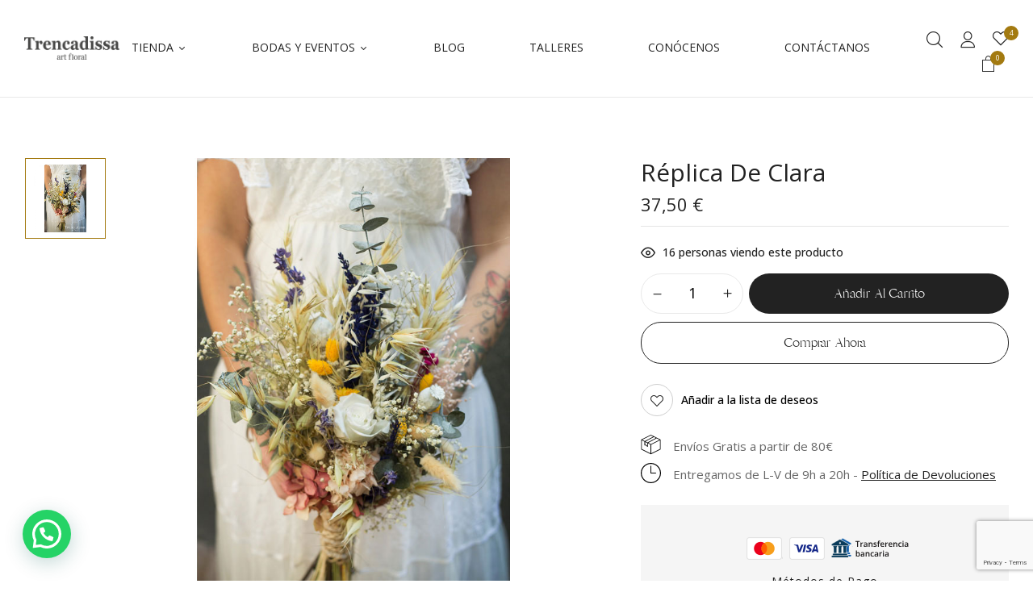

--- FILE ---
content_type: text/html; charset=UTF-8
request_url: https://trencadissa.com/producto/replica-de-clara-ramo-de-novia-preservado/
body_size: 31239
content:
<!DOCTYPE html>
<html lang="es">
<!--<![endif]-->
<head>
	<meta charset="UTF-8">
	<meta name="viewport" content="width=device-width">
	<link rel="profile" href="//gmpg.org/xfn/11">
	<meta name='robots' content='index, follow, max-image-preview:large, max-snippet:-1, max-video-preview:-1'/>
	<style>img:is([sizes="auto" i], [sizes^="auto," i]) {contain-intrinsic-size:3000px 1500px}</style>
	
	<!-- This site is optimized with the Yoast SEO plugin v26.0 - https://yoast.com/wordpress/plugins/seo/ -->
	<title>Réplica de CLARA, ramo de novia preservado - Trencadissa Art floral</title>
	<meta name="description" content="Réplica de CLARA, ramo de novia preservado. Te asesoramos en la decoración floral, réplicas, prendidos, pulseras y decoración."/>
	<link rel="canonical" href="https://trencadissa.com/producto/replica-de-clara-ramo-de-novia-preservado/"/>
	<meta property="og:locale" content="es_ES"/>
	<meta property="og:type" content="article"/>
	<meta property="og:title" content="Réplica de CLARA, ramo de novia preservado - Trencadissa Art floral"/>
	<meta property="og:description" content="Réplica de CLARA, ramo de novia preservado. Te asesoramos en la decoración floral, réplicas, prendidos, pulseras y decoración."/>
	<meta property="og:url" content="https://trencadissa.com/producto/replica-de-clara-ramo-de-novia-preservado/"/>
	<meta property="og:site_name" content="Trencadissa Art Floral"/>
	<meta property="article:modified_time" content="2022-05-30T10:46:58+00:00"/>
	<meta property="og:image" content="https://trencadissa.com/wp-content/uploads/2018/07/RAM-CLARA-Estilo-natural-realizado-con-flores-secas-holandesas-1.jpg"/>
	<meta property="og:image:width" content="800"/>
	<meta property="og:image:height" content="800"/>
	<meta property="og:image:type" content="image/jpeg"/>
	<meta name="twitter:card" content="summary_large_image"/>
	<meta name="twitter:label1" content="Tiempo de lectura"/>
	<meta name="twitter:data1" content="3 minutos"/>
	<script type="application/ld+json" class="yoast-schema-graph">{"@context":"https://schema.org","@graph":[{"@type":"WebPage","@id":"https://trencadissa.com/producto/replica-de-clara-ramo-de-novia-preservado/","url":"https://trencadissa.com/producto/replica-de-clara-ramo-de-novia-preservado/","name":"Réplica de CLARA, ramo de novia preservado - Trencadissa Art floral","isPartOf":{"@id":"https://trencadissa.com/#website"},"primaryImageOfPage":{"@id":"https://trencadissa.com/producto/replica-de-clara-ramo-de-novia-preservado/#primaryimage"},"image":{"@id":"https://trencadissa.com/producto/replica-de-clara-ramo-de-novia-preservado/#primaryimage"},"thumbnailUrl":"https://trencadissa.com/wp-content/uploads/2018/07/RAM-CLARA-Estilo-natural-realizado-con-flores-secas-holandesas-1.jpg","datePublished":"2018-07-27T16:12:30+00:00","dateModified":"2022-05-30T10:46:58+00:00","description":"Réplica de CLARA, ramo de novia preservado. Te asesoramos en la decoración floral, réplicas, prendidos, pulseras y decoración.","breadcrumb":{"@id":"https://trencadissa.com/producto/replica-de-clara-ramo-de-novia-preservado/#breadcrumb"},"inLanguage":"es","potentialAction":[{"@type":"ReadAction","target":["https://trencadissa.com/producto/replica-de-clara-ramo-de-novia-preservado/"]}]},{"@type":"ImageObject","inLanguage":"es","@id":"https://trencadissa.com/producto/replica-de-clara-ramo-de-novia-preservado/#primaryimage","url":"https://trencadissa.com/wp-content/uploads/2018/07/RAM-CLARA-Estilo-natural-realizado-con-flores-secas-holandesas-1.jpg","contentUrl":"https://trencadissa.com/wp-content/uploads/2018/07/RAM-CLARA-Estilo-natural-realizado-con-flores-secas-holandesas-1.jpg","width":800,"height":800,"caption":"Ramo de novia de estilo natural"},{"@type":"BreadcrumbList","@id":"https://trencadissa.com/producto/replica-de-clara-ramo-de-novia-preservado/#breadcrumb","itemListElement":[{"@type":"ListItem","position":1,"name":"Portada","item":"https://trencadissa.com/"},{"@type":"ListItem","position":2,"name":"Todos los productos","item":"https://trencadissa.com/todos-los-productos/"},{"@type":"ListItem","position":3,"name":"Réplica de Clara"}]},{"@type":"WebSite","@id":"https://trencadissa.com/#website","url":"https://trencadissa.com/","name":"Trencadissa Art Floral","description":"Espacio floral y artístico influenciado por lo antiguo, lo vintage y el romanticismo.","publisher":{"@id":"https://trencadissa.com/#organization"},"potentialAction":[{"@type":"SearchAction","target":{"@type":"EntryPoint","urlTemplate":"https://trencadissa.com/?s={search_term_string}"},"query-input":{"@type":"PropertyValueSpecification","valueRequired":true,"valueName":"search_term_string"}}],"inLanguage":"es"},{"@type":"Organization","@id":"https://trencadissa.com/#organization","name":"Trencadissa Art Floral","url":"https://trencadissa.com/","logo":{"@type":"ImageObject","inLanguage":"es","@id":"https://trencadissa.com/#/schema/logo/image/","url":"https://trencadissa.com/wp-content/uploads/2023/01/logo-trenca-header-500px-gris-mobile.png","contentUrl":"https://trencadissa.com/wp-content/uploads/2023/01/logo-trenca-header-500px-gris-mobile.png","width":496,"height":123,"caption":"Trencadissa Art Floral"},"image":{"@id":"https://trencadissa.com/#/schema/logo/image/"}}]}</script>
	<!-- / Yoast SEO plugin. -->


<link rel='dns-prefetch' href='//fonts.googleapis.com'/>
<link rel="alternate" type="application/rss+xml" title="Trencadissa Art Floral &raquo; Feed" href="https://trencadissa.com/feed/"/>
<link rel="alternate" type="application/rss+xml" title="Trencadissa Art Floral &raquo; Feed de los comentarios" href="https://trencadissa.com/comments/feed/"/>
<script type="text/javascript">//<![CDATA[
window._wpemojiSettings={"baseUrl":"https:\/\/s.w.org\/images\/core\/emoji\/16.0.1\/72x72\/","ext":".png","svgUrl":"https:\/\/s.w.org\/images\/core\/emoji\/16.0.1\/svg\/","svgExt":".svg","source":{"concatemoji":"https:\/\/trencadissa.com\/wp-includes\/js\/wp-emoji-release.min.js?ver=6.8.3"}};!function(s,n){var o,i,e;function c(e){try{var t={supportTests:e,timestamp:(new Date).valueOf()};sessionStorage.setItem(o,JSON.stringify(t))}catch(e){}}function p(e,t,n){e.clearRect(0,0,e.canvas.width,e.canvas.height),e.fillText(t,0,0);var t=new Uint32Array(e.getImageData(0,0,e.canvas.width,e.canvas.height).data),a=(e.clearRect(0,0,e.canvas.width,e.canvas.height),e.fillText(n,0,0),new Uint32Array(e.getImageData(0,0,e.canvas.width,e.canvas.height).data));return t.every(function(e,t){return e===a[t]})}function u(e,t){e.clearRect(0,0,e.canvas.width,e.canvas.height),e.fillText(t,0,0);for(var n=e.getImageData(16,16,1,1),a=0;a<n.data.length;a++)if(0!==n.data[a])return!1;return!0}function f(e,t,n,a){switch(t){case"flag":return n(e,"\ud83c\udff3\ufe0f\u200d\u26a7\ufe0f","\ud83c\udff3\ufe0f\u200b\u26a7\ufe0f")?!1:!n(e,"\ud83c\udde8\ud83c\uddf6","\ud83c\udde8\u200b\ud83c\uddf6")&&!n(e,"\ud83c\udff4\udb40\udc67\udb40\udc62\udb40\udc65\udb40\udc6e\udb40\udc67\udb40\udc7f","\ud83c\udff4\u200b\udb40\udc67\u200b\udb40\udc62\u200b\udb40\udc65\u200b\udb40\udc6e\u200b\udb40\udc67\u200b\udb40\udc7f");case"emoji":return!a(e,"\ud83e\udedf")}return!1}function g(e,t,n,a){var r="undefined"!=typeof WorkerGlobalScope&&self instanceof WorkerGlobalScope?new OffscreenCanvas(300,150):s.createElement("canvas"),o=r.getContext("2d",{willReadFrequently:!0}),i=(o.textBaseline="top",o.font="600 32px Arial",{});return e.forEach(function(e){i[e]=t(o,e,n,a)}),i}function t(e){var t=s.createElement("script");t.src=e,t.defer=!0,s.head.appendChild(t)}"undefined"!=typeof Promise&&(o="wpEmojiSettingsSupports",i=["flag","emoji"],n.supports={everything:!0,everythingExceptFlag:!0},e=new Promise(function(e){s.addEventListener("DOMContentLoaded",e,{once:!0})}),new Promise(function(t){var n=function(){try{var e=JSON.parse(sessionStorage.getItem(o));if("object"==typeof e&&"number"==typeof e.timestamp&&(new Date).valueOf()<e.timestamp+604800&&"object"==typeof e.supportTests)return e.supportTests}catch(e){}return null}();if(!n){if("undefined"!=typeof Worker&&"undefined"!=typeof OffscreenCanvas&&"undefined"!=typeof URL&&URL.createObjectURL&&"undefined"!=typeof Blob)try{var e="postMessage("+g.toString()+"("+[JSON.stringify(i),f.toString(),p.toString(),u.toString()].join(",")+"));",a=new Blob([e],{type:"text/javascript"}),r=new Worker(URL.createObjectURL(a),{name:"wpTestEmojiSupports"});return void(r.onmessage=function(e){c(n=e.data),r.terminate(),t(n)})}catch(e){}c(n=g(i,f,p,u))}t(n)}).then(function(e){for(var t in e)n.supports[t]=e[t],n.supports.everything=n.supports.everything&&n.supports[t],"flag"!==t&&(n.supports.everythingExceptFlag=n.supports.everythingExceptFlag&&n.supports[t]);n.supports.everythingExceptFlag=n.supports.everythingExceptFlag&&!n.supports.flag,n.DOMReady=!1,n.readyCallback=function(){n.DOMReady=!0}}).then(function(){return e}).then(function(){var e;n.supports.everything||(n.readyCallback(),(e=n.source||{}).concatemoji?t(e.concatemoji):e.wpemoji&&e.twemoji&&(t(e.twemoji),t(e.wpemoji)))}))}((window,document),window._wpemojiSettings);
//]]></script>
<link rel='stylesheet' id='delivery-date-block-frontend-css' href='https://trencadissa.com/wp-content/plugins/order-delivery-date-for-woocommerce/build/style-index.css?ver=1769076018' type='text/css' media='all'/>
<link rel='stylesheet' id='woo-conditional-shipping-blocks-style-css' href='https://trencadissa.com/wp-content/plugins/conditional-shipping-for-woocommerce/frontend/css/woo-conditional-shipping.css?ver=3.5.0.free' type='text/css' media='all'/>
<style id='wp-emoji-styles-inline-css' type='text/css'>img.wp-smiley,img.emoji{display:inline!important;border:none!important;box-shadow:none!important;height:1em!important;width:1em!important;margin:0 .07em!important;vertical-align:-.1em!important;background:none!important;padding:0!important}</style>
<link rel='stylesheet' id='wp-block-library-css' href='https://trencadissa.com/wp-includes/css/dist/block-library/style.min.css?ver=6.8.3' type='text/css' media='all'/>
<style id='classic-theme-styles-inline-css' type='text/css'>.wp-block-button__link{color:#fff;background-color:#32373c;border-radius:9999px;box-shadow:none;text-decoration:none;padding:calc(.667em + 2px) calc(1.333em + 2px);font-size:1.125em}.wp-block-file__button{background:#32373c;color:#fff;text-decoration:none}</style>
<style id='joinchat-button-style-inline-css' type='text/css'>
.wp-block-joinchat-button{border:none!important;text-align:center}.wp-block-joinchat-button figure{display:table;margin:0 auto;padding:0}.wp-block-joinchat-button figcaption{font:normal normal 400 .6em/2em var(--wp--preset--font-family--system-font,sans-serif);margin:0;padding:0}.wp-block-joinchat-button .joinchat-button__qr{background-color:#fff;border:6px solid #25d366;border-radius:30px;box-sizing:content-box;display:block;height:200px;margin:auto;overflow:hidden;padding:10px;width:200px}.wp-block-joinchat-button .joinchat-button__qr canvas,.wp-block-joinchat-button .joinchat-button__qr img{display:block;margin:auto}.wp-block-joinchat-button .joinchat-button__link{align-items:center;background-color:#25d366;border:6px solid #25d366;border-radius:30px;display:inline-flex;flex-flow:row nowrap;justify-content:center;line-height:1.25em;margin:0 auto;text-decoration:none}.wp-block-joinchat-button .joinchat-button__link:before{background:transparent var(--joinchat-ico) no-repeat center;background-size:100%;content:"";display:block;height:1.5em;margin:-.75em .75em -.75em 0;width:1.5em}.wp-block-joinchat-button figure+.joinchat-button__link{margin-top:10px}@media (orientation:landscape)and (min-height:481px),(orientation:portrait)and (min-width:481px){.wp-block-joinchat-button.joinchat-button--qr-only figure+.joinchat-button__link{display:none}}@media (max-width:480px),(orientation:landscape)and (max-height:480px){.wp-block-joinchat-button figure{display:none}}

</style>
<style id='global-styles-inline-css' type='text/css'>:root{--wp--preset--aspect-ratio--square:1;--wp--preset--aspect-ratio--4-3: 4/3;--wp--preset--aspect-ratio--3-4: 3/4;--wp--preset--aspect-ratio--3-2: 3/2;--wp--preset--aspect-ratio--2-3: 2/3;--wp--preset--aspect-ratio--16-9: 16/9;--wp--preset--aspect-ratio--9-16: 9/16;--wp--preset--color--black:#000;--wp--preset--color--cyan-bluish-gray:#abb8c3;--wp--preset--color--white:#fff;--wp--preset--color--pale-pink:#f78da7;--wp--preset--color--vivid-red:#cf2e2e;--wp--preset--color--luminous-vivid-orange:#ff6900;--wp--preset--color--luminous-vivid-amber:#fcb900;--wp--preset--color--light-green-cyan:#7bdcb5;--wp--preset--color--vivid-green-cyan:#00d084;--wp--preset--color--pale-cyan-blue:#8ed1fc;--wp--preset--color--vivid-cyan-blue:#0693e3;--wp--preset--color--vivid-purple:#9b51e0;--wp--preset--gradient--vivid-cyan-blue-to-vivid-purple:linear-gradient(135deg,rgba(6,147,227,1) 0%,#9b51e0 100%);--wp--preset--gradient--light-green-cyan-to-vivid-green-cyan:linear-gradient(135deg,#7adcb4 0%,#00d082 100%);--wp--preset--gradient--luminous-vivid-amber-to-luminous-vivid-orange:linear-gradient(135deg,rgba(252,185,0,1) 0%,rgba(255,105,0,1) 100%);--wp--preset--gradient--luminous-vivid-orange-to-vivid-red:linear-gradient(135deg,rgba(255,105,0,1) 0%,#cf2e2e 100%);--wp--preset--gradient--very-light-gray-to-cyan-bluish-gray:linear-gradient(135deg,#eee 0%,#a9b8c3 100%);--wp--preset--gradient--cool-to-warm-spectrum:linear-gradient(135deg,#4aeadc 0%,#9778d1 20%,#cf2aba 40%,#ee2c82 60%,#fb6962 80%,#fef84c 100%);--wp--preset--gradient--blush-light-purple:linear-gradient(135deg,#ffceec 0%,#9896f0 100%);--wp--preset--gradient--blush-bordeaux:linear-gradient(135deg,#fecda5 0%,#fe2d2d 50%,#6b003e 100%);--wp--preset--gradient--luminous-dusk:linear-gradient(135deg,#ffcb70 0%,#c751c0 50%,#4158d0 100%);--wp--preset--gradient--pale-ocean:linear-gradient(135deg,#fff5cb 0%,#b6e3d4 50%,#33a7b5 100%);--wp--preset--gradient--electric-grass:linear-gradient(135deg,#caf880 0%,#71ce7e 100%);--wp--preset--gradient--midnight:linear-gradient(135deg,#020381 0%,#2874fc 100%);--wp--preset--font-size--small:13px;--wp--preset--font-size--medium:20px;--wp--preset--font-size--large:36px;--wp--preset--font-size--x-large:42px;--wp--preset--spacing--20:.44rem;--wp--preset--spacing--30:.67rem;--wp--preset--spacing--40:1rem;--wp--preset--spacing--50:1.5rem;--wp--preset--spacing--60:2.25rem;--wp--preset--spacing--70:3.38rem;--wp--preset--spacing--80:5.06rem;--wp--preset--shadow--natural:6px 6px 9px rgba(0,0,0,.2);--wp--preset--shadow--deep:12px 12px 50px rgba(0,0,0,.4);--wp--preset--shadow--sharp:6px 6px 0 rgba(0,0,0,.2);--wp--preset--shadow--outlined:6px 6px 0 -3px rgba(255,255,255,1) , 6px 6px rgba(0,0,0,1);--wp--preset--shadow--crisp:6px 6px 0 rgba(0,0,0,1)}:where(.is-layout-flex){gap:.5em}:where(.is-layout-grid){gap:.5em}body .is-layout-flex{display:flex}.is-layout-flex{flex-wrap:wrap;align-items:center}.is-layout-flex > :is(*, div){margin:0}body .is-layout-grid{display:grid}.is-layout-grid > :is(*, div){margin:0}:where(.wp-block-columns.is-layout-flex){gap:2em}:where(.wp-block-columns.is-layout-grid){gap:2em}:where(.wp-block-post-template.is-layout-flex){gap:1.25em}:where(.wp-block-post-template.is-layout-grid){gap:1.25em}.has-black-color{color:var(--wp--preset--color--black)!important}.has-cyan-bluish-gray-color{color:var(--wp--preset--color--cyan-bluish-gray)!important}.has-white-color{color:var(--wp--preset--color--white)!important}.has-pale-pink-color{color:var(--wp--preset--color--pale-pink)!important}.has-vivid-red-color{color:var(--wp--preset--color--vivid-red)!important}.has-luminous-vivid-orange-color{color:var(--wp--preset--color--luminous-vivid-orange)!important}.has-luminous-vivid-amber-color{color:var(--wp--preset--color--luminous-vivid-amber)!important}.has-light-green-cyan-color{color:var(--wp--preset--color--light-green-cyan)!important}.has-vivid-green-cyan-color{color:var(--wp--preset--color--vivid-green-cyan)!important}.has-pale-cyan-blue-color{color:var(--wp--preset--color--pale-cyan-blue)!important}.has-vivid-cyan-blue-color{color:var(--wp--preset--color--vivid-cyan-blue)!important}.has-vivid-purple-color{color:var(--wp--preset--color--vivid-purple)!important}.has-black-background-color{background-color:var(--wp--preset--color--black)!important}.has-cyan-bluish-gray-background-color{background-color:var(--wp--preset--color--cyan-bluish-gray)!important}.has-white-background-color{background-color:var(--wp--preset--color--white)!important}.has-pale-pink-background-color{background-color:var(--wp--preset--color--pale-pink)!important}.has-vivid-red-background-color{background-color:var(--wp--preset--color--vivid-red)!important}.has-luminous-vivid-orange-background-color{background-color:var(--wp--preset--color--luminous-vivid-orange)!important}.has-luminous-vivid-amber-background-color{background-color:var(--wp--preset--color--luminous-vivid-amber)!important}.has-light-green-cyan-background-color{background-color:var(--wp--preset--color--light-green-cyan)!important}.has-vivid-green-cyan-background-color{background-color:var(--wp--preset--color--vivid-green-cyan)!important}.has-pale-cyan-blue-background-color{background-color:var(--wp--preset--color--pale-cyan-blue)!important}.has-vivid-cyan-blue-background-color{background-color:var(--wp--preset--color--vivid-cyan-blue)!important}.has-vivid-purple-background-color{background-color:var(--wp--preset--color--vivid-purple)!important}.has-black-border-color{border-color:var(--wp--preset--color--black)!important}.has-cyan-bluish-gray-border-color{border-color:var(--wp--preset--color--cyan-bluish-gray)!important}.has-white-border-color{border-color:var(--wp--preset--color--white)!important}.has-pale-pink-border-color{border-color:var(--wp--preset--color--pale-pink)!important}.has-vivid-red-border-color{border-color:var(--wp--preset--color--vivid-red)!important}.has-luminous-vivid-orange-border-color{border-color:var(--wp--preset--color--luminous-vivid-orange)!important}.has-luminous-vivid-amber-border-color{border-color:var(--wp--preset--color--luminous-vivid-amber)!important}.has-light-green-cyan-border-color{border-color:var(--wp--preset--color--light-green-cyan)!important}.has-vivid-green-cyan-border-color{border-color:var(--wp--preset--color--vivid-green-cyan)!important}.has-pale-cyan-blue-border-color{border-color:var(--wp--preset--color--pale-cyan-blue)!important}.has-vivid-cyan-blue-border-color{border-color:var(--wp--preset--color--vivid-cyan-blue)!important}.has-vivid-purple-border-color{border-color:var(--wp--preset--color--vivid-purple)!important}.has-vivid-cyan-blue-to-vivid-purple-gradient-background{background:var(--wp--preset--gradient--vivid-cyan-blue-to-vivid-purple)!important}.has-light-green-cyan-to-vivid-green-cyan-gradient-background{background:var(--wp--preset--gradient--light-green-cyan-to-vivid-green-cyan)!important}.has-luminous-vivid-amber-to-luminous-vivid-orange-gradient-background{background:var(--wp--preset--gradient--luminous-vivid-amber-to-luminous-vivid-orange)!important}.has-luminous-vivid-orange-to-vivid-red-gradient-background{background:var(--wp--preset--gradient--luminous-vivid-orange-to-vivid-red)!important}.has-very-light-gray-to-cyan-bluish-gray-gradient-background{background:var(--wp--preset--gradient--very-light-gray-to-cyan-bluish-gray)!important}.has-cool-to-warm-spectrum-gradient-background{background:var(--wp--preset--gradient--cool-to-warm-spectrum)!important}.has-blush-light-purple-gradient-background{background:var(--wp--preset--gradient--blush-light-purple)!important}.has-blush-bordeaux-gradient-background{background:var(--wp--preset--gradient--blush-bordeaux)!important}.has-luminous-dusk-gradient-background{background:var(--wp--preset--gradient--luminous-dusk)!important}.has-pale-ocean-gradient-background{background:var(--wp--preset--gradient--pale-ocean)!important}.has-electric-grass-gradient-background{background:var(--wp--preset--gradient--electric-grass)!important}.has-midnight-gradient-background{background:var(--wp--preset--gradient--midnight)!important}.has-small-font-size{font-size:var(--wp--preset--font-size--small)!important}.has-medium-font-size{font-size:var(--wp--preset--font-size--medium)!important}.has-large-font-size{font-size:var(--wp--preset--font-size--large)!important}.has-x-large-font-size{font-size:var(--wp--preset--font-size--x-large)!important}:where(.wp-block-post-template.is-layout-flex){gap:1.25em}:where(.wp-block-post-template.is-layout-grid){gap:1.25em}:where(.wp-block-columns.is-layout-flex){gap:2em}:where(.wp-block-columns.is-layout-grid){gap:2em}:root :where(.wp-block-pullquote){font-size:1.5em;line-height:1.6}</style>
<link rel='stylesheet' id='contact-form-7-css' href='https://trencadissa.com/wp-content/plugins/contact-form-7/includes/css/styles.css?ver=6.1.2' type='text/css' media='all'/>
<link rel='stylesheet' id='jquery-ui-datepicker-css' href='https://trencadissa.com/wp-content/plugins/product-input-fields-for-woocommerce/includes/css/jquery-ui.min.css?ver=1.2.5' type='text/css' media='all'/>
<style id='woocommerce-inline-inline-css' type='text/css'>.woocommerce form .form-row .required{visibility:visible}</style>
<link rel='stylesheet' id='bwp_woocommerce_filter_products-css' href='https://trencadissa.com/wp-content/plugins/wpbingo/assets/css/bwp_ajax_filter.css?ver=6.8.3' type='text/css' media='all'/>
<link rel='stylesheet' id='buy-together-frontend-css' href='https://trencadissa.com/wp-content/plugins/wpbingo/lib/buy-together/assets/css/frontend.css?ver=6.8.3' type='text/css' media='all'/>
<link rel='stylesheet' id='woo_conditional_shipping_css-css' href='https://trencadissa.com/wp-content/plugins/conditional-shipping-for-woocommerce/includes/frontend/../../frontend/css/woo-conditional-shipping.css?ver=3.5.0.free' type='text/css' media='all'/>
<link rel='stylesheet' id='hint-css' href='https://trencadissa.com/wp-content/plugins/woo-smart-compare/assets/libs/hint/hint.min.css?ver=6.8.3' type='text/css' media='all'/>
<link rel='stylesheet' id='perfect-scrollbar-css' href='https://trencadissa.com/wp-content/plugins/woo-smart-compare/assets/libs/perfect-scrollbar/css/perfect-scrollbar.min.css?ver=6.8.3' type='text/css' media='all'/>
<link rel='stylesheet' id='perfect-scrollbar-wpc-css' href='https://trencadissa.com/wp-content/plugins/woo-smart-compare/assets/libs/perfect-scrollbar/css/custom-theme.css?ver=6.8.3' type='text/css' media='all'/>
<link rel='stylesheet' id='woosc-frontend-css' href='https://trencadissa.com/wp-content/plugins/woo-smart-compare/assets/css/frontend.css?ver=6.5.1' type='text/css' media='all'/>
<link rel='stylesheet' id='woosw-icons-css' href='https://trencadissa.com/wp-content/plugins/woo-smart-wishlist/assets/css/icons.css?ver=5.0.3' type='text/css' media='all'/>
<link rel='stylesheet' id='woosw-frontend-css' href='https://trencadissa.com/wp-content/plugins/woo-smart-wishlist/assets/css/frontend.css?ver=5.0.3' type='text/css' media='all'/>
<style id='woosw-frontend-inline-css' type='text/css'>.woosw-popup .woosw-popup-inner .woosw-popup-content .woosw-popup-content-bot .woosw-notice{background-color:#5fbd74}.woosw-popup .woosw-popup-inner .woosw-popup-content .woosw-popup-content-bot .woosw-popup-content-bot-inner a:hover{color:#5fbd74;border-color:#5fbd74}</style>
<link rel='stylesheet' id='brands-styles-css' href='https://trencadissa.com/wp-content/plugins/woocommerce/assets/css/brands.css?ver=10.2.2' type='text/css' media='all'/>
<link rel='stylesheet' id='dasly-wp-fonts-open-sans-css' href='https://fonts.googleapis.com/css2?family=Open+Sans%3Aital%2Cwght%400%2C300%3B0%2C400%3B0%2C500%3B0%2C600%3B0%2C700%3B1%2C300%3B1%2C400%3B1%2C500%3B1%2C600%3B1%2C700&#038;display=swap&#038;ver=6.8.3' type='text/css' media='all'/>
<link rel='stylesheet' id='dasly-style-css' href='https://trencadissa.com/wp-content/themes/dasly-child/style.css?ver=6.8.3' type='text/css' media='all'/>
<!--[if lt IE 9]>
<link rel='stylesheet' id='dasly-ie-css' href='https://trencadissa.com/wp-content/themes/dasly/css/ie.css?ver=20131205' type='text/css' media='all' />
<![endif]-->
<link rel='stylesheet' id='bootstrap-css' href='https://trencadissa.com/wp-content/themes/dasly/css/bootstrap.css?ver=6.8.3' type='text/css' media='all'/>
<link rel='stylesheet' id='circlestime-css' href='https://trencadissa.com/wp-content/themes/dasly/css/jquery.circlestime.css' type='text/css' media='all'/>
<link rel='stylesheet' id='mmenu-all-css' href='https://trencadissa.com/wp-content/themes/dasly/css/jquery.mmenu.all.css?ver=6.8.3' type='text/css' media='all'/>
<link rel='stylesheet' id='slick-css' href='https://trencadissa.com/wp-content/themes/dasly/css/slick/slick.css' type='text/css' media='all'/>
<link rel='stylesheet' id='font-awesome-css' href='https://trencadissa.com/wp-content/plugins/elementor/assets/lib/font-awesome/css/font-awesome.min.css?ver=4.7.0' type='text/css' media='all'/>
<link rel='stylesheet' id='elegant-css' href='https://trencadissa.com/wp-content/themes/dasly/css/elegant.css?ver=6.8.3' type='text/css' media='all'/>
<link rel='stylesheet' id='wpbingo-css' href='https://trencadissa.com/wp-content/themes/dasly/css/wpbingo.css?ver=6.8.3' type='text/css' media='all'/>
<link rel='stylesheet' id='icomoon-css' href='https://trencadissa.com/wp-content/themes/dasly/css/icomoon.css?ver=6.8.3' type='text/css' media='all'/>
<link rel='stylesheet' id='feather-css' href='https://trencadissa.com/wp-content/themes/dasly/css/feather.css?ver=6.8.3' type='text/css' media='all'/>
<link rel='stylesheet' id='dasly-style-template-css' href='https://trencadissa.com/wp-content/themes/dasly/css/template.css?ver=6.8.3' type='text/css' media='all'/>
<link rel='stylesheet' id='tawcvs-frontend-css' href='https://trencadissa.com/wp-content/plugins/variation-swatches-for-woocommerce/assets/css/frontend.css?ver=2.2.5' type='text/css' media='all'/>
<link rel='stylesheet' id='cf7cf-style-css' href='https://trencadissa.com/wp-content/plugins/cf7-conditional-fields/style.css?ver=2.6.4' type='text/css' media='all'/>
<link rel='stylesheet' id='jquery-ui-style-orddd-lite-css' href='https://trencadissa.com/wp-content/plugins/order-delivery-date-for-woocommerce/css/themes/smoothness/jquery-ui.css?ver=4.2.0' type='text/css' media=''/>
<link rel='stylesheet' id='datepicker-css' href='https://trencadissa.com/wp-content/plugins/order-delivery-date-for-woocommerce/css/datepicker.css?ver=4.2.0' type='text/css' media=''/>
<link rel='stylesheet' id='styles-child-css' href='https://trencadissa.com/wp-content/themes/dasly-child/style.css?ver=6.8.3' type='text/css' media='all'/>
<script type="text/template" id="tmpl-variation-template">
	<div class="woocommerce-variation-description">{{{ data.variation.variation_description }}}</div>
	<div class="woocommerce-variation-price">{{{ data.variation.price_html }}}</div>
	<div class="woocommerce-variation-availability">{{{ data.variation.availability_html }}}</div>
</script>
<script type="text/template" id="tmpl-unavailable-variation-template">
	<p role="alert">Lo sentimos, este producto no está disponible. Por favor selecciona otra combinación.</p>
</script>
<script type="text/javascript" src="https://trencadissa.com/wp-includes/js/jquery/jquery.min.js?ver=3.7.1" id="jquery-core-js"></script>
<script type="text/javascript" src="https://trencadissa.com/wp-includes/js/jquery/jquery-migrate.min.js?ver=3.4.1" id="jquery-migrate-js"></script>
<script type="text/javascript" id="wc-single-product-js-extra">//<![CDATA[
var wc_single_product_params={"i18n_required_rating_text":"Por favor selecciona una puntuaci\u00f3n","i18n_rating_options":["1 de 5 estrellas","2 de 5 estrellas","3 de 5 estrellas","4 de 5 estrellas","5 de 5 estrellas"],"i18n_product_gallery_trigger_text":"Ver galer\u00eda de im\u00e1genes a pantalla completa","review_rating_required":"yes","flexslider":{"rtl":false,"animation":"slide","smoothHeight":true,"directionNav":false,"controlNav":"thumbnails","slideshow":false,"animationSpeed":500,"animationLoop":false,"allowOneSlide":false},"zoom_enabled":"","zoom_options":[],"photoswipe_enabled":"","photoswipe_options":{"shareEl":false,"closeOnScroll":false,"history":false,"hideAnimationDuration":0,"showAnimationDuration":0},"flexslider_enabled":""};
//]]></script>
<script type="text/javascript" src="https://trencadissa.com/wp-content/plugins/woocommerce/assets/js/frontend/single-product.min.js?ver=10.2.2" id="wc-single-product-js" defer="defer" data-wp-strategy="defer"></script>
<script type="text/javascript" src="https://trencadissa.com/wp-content/plugins/woocommerce/assets/js/jquery-blockui/jquery.blockUI.min.js?ver=2.7.0-wc.10.2.2" id="jquery-blockui-js" defer="defer" data-wp-strategy="defer"></script>
<script type="text/javascript" src="https://trencadissa.com/wp-content/plugins/woocommerce/assets/js/js-cookie/js.cookie.min.js?ver=2.1.4-wc.10.2.2" id="js-cookie-js" data-wp-strategy="defer"></script>
<script type="text/javascript" id="woocommerce-js-extra">//<![CDATA[
var woocommerce_params={"ajax_url":"\/wp-admin\/admin-ajax.php","wc_ajax_url":"\/?wc-ajax=%%endpoint%%","i18n_password_show":"Mostrar contrase\u00f1a","i18n_password_hide":"Ocultar contrase\u00f1a"};
//]]></script>
<script type="text/javascript" src="https://trencadissa.com/wp-content/plugins/woocommerce/assets/js/frontend/woocommerce.min.js?ver=10.2.2" id="woocommerce-js" defer="defer" data-wp-strategy="defer"></script>
<script type="text/javascript" id="wc-cart-fragments-js-extra">//<![CDATA[
var wc_cart_fragments_params={"ajax_url":"\/wp-admin\/admin-ajax.php","wc_ajax_url":"\/?wc-ajax=%%endpoint%%","cart_hash_key":"wc_cart_hash_a201a116e0b9e3d6bf80f8ccea38c2b3","fragment_name":"wc_fragments_a201a116e0b9e3d6bf80f8ccea38c2b3","request_timeout":"5000"};
//]]></script>
<script type="text/javascript" src="https://trencadissa.com/wp-content/plugins/woocommerce/assets/js/frontend/cart-fragments.min.js?ver=10.2.2" id="wc-cart-fragments-js" defer="defer" data-wp-strategy="defer"></script>
<script type="text/javascript" id="buy-together-frontend-js-extra">//<![CDATA[
var buy_together={"ajaxurl":"https:\/\/trencadissa.com\/wp-admin\/admin-ajax.php","security":"588705f1c9","text":{"for_num_of_items":"For {{number}} item(s)","add_to_cart_text":"Add All To Cart","adding_to_cart_text":"Adding To Cart...","view_cart":"View cart","no_product_selected_text":"You must select at least one product","add_to_cart_success":"{{number}} product(s) was successfully added to your cart.","add_to_cart_fail_single":"One product is out of stock.","add_to_cart_fail_plural":"{{number}} products were out of stocks."},"price_format":"%2$s\u00a0%1$s","price_decimals":"2","price_thousand_separator":".","price_decimal_separator":",","currency_symbol":"\u20ac","wc_tax_enabled":"","cart_url":"https:\/\/trencadissa.com\/carrito\/","ex_tax_or_vat":""};
//]]></script>
<script type="text/javascript" src="https://trencadissa.com/wp-content/plugins/wpbingo/lib/buy-together/assets/js/frontend.js" id="buy-together-frontend-js"></script>
<script type="text/javascript" id="woo-conditional-shipping-js-js-extra">//<![CDATA[
var conditional_shipping_settings={"trigger_fields":[]};
//]]></script>
<script type="text/javascript" src="https://trencadissa.com/wp-content/plugins/conditional-shipping-for-woocommerce/includes/frontend/../../frontend/js/woo-conditional-shipping.js?ver=3.5.0.free" id="woo-conditional-shipping-js-js"></script>
<script type="text/javascript" src="https://trencadissa.com/wp-includes/js/underscore.min.js?ver=1.13.7" id="underscore-js"></script>
<script type="text/javascript" id="wp-util-js-extra">//<![CDATA[
var _wpUtilSettings={"ajax":{"url":"\/wp-admin\/admin-ajax.php"}};
//]]></script>
<script type="text/javascript" src="https://trencadissa.com/wp-includes/js/wp-util.min.js?ver=6.8.3" id="wp-util-js"></script>
<script type="text/javascript" id="wc-add-to-cart-variation-js-extra">//<![CDATA[
var wc_add_to_cart_variation_params={"wc_ajax_url":"\/?wc-ajax=%%endpoint%%","i18n_no_matching_variations_text":"Lo sentimos, no hay productos que igualen tu selecci\u00f3n. Por favor escoge una combinaci\u00f3n diferente.","i18n_make_a_selection_text":"Elige las opciones del producto antes de a\u00f1adir este producto a tu carrito.","i18n_unavailable_text":"Lo sentimos, este producto no est\u00e1 disponible. Por favor selecciona otra combinaci\u00f3n.","i18n_reset_alert_text":"Se ha restablecido tu selecci\u00f3n. Por favor, elige alguna opci\u00f3n del producto antes de poder a\u00f1adir este producto a tu carrito."};
//]]></script>
<script type="text/javascript" src="https://trencadissa.com/wp-content/plugins/woocommerce/assets/js/frontend/add-to-cart-variation.min.js?ver=10.2.2" id="wc-add-to-cart-variation-js" defer="defer" data-wp-strategy="defer"></script>
<script type="text/javascript" src="https://trencadissa.com/wp-content/plugins/woocommerce/assets/js/select2/select2.full.min.js?ver=4.0.3-wc.10.2.2" id="select2-js" defer="defer" data-wp-strategy="defer"></script>
<link rel="https://api.w.org/" href="https://trencadissa.com/wp-json/"/><link rel="alternate" title="JSON" type="application/json" href="https://trencadissa.com/wp-json/wp/v2/product/18705"/><link rel="EditURI" type="application/rsd+xml" title="RSD" href="https://trencadissa.com/xmlrpc.php?rsd"/>
<meta name="generator" content="WordPress 6.8.3"/>
<meta name="generator" content="WooCommerce 10.2.2"/>
<link rel='shortlink' href='https://trencadissa.com/?p=18705'/>
<link rel="alternate" title="oEmbed (JSON)" type="application/json+oembed" href="https://trencadissa.com/wp-json/oembed/1.0/embed?url=https%3A%2F%2Ftrencadissa.com%2Fproducto%2Freplica-de-clara-ramo-de-novia-preservado%2F"/>
<link rel="alternate" title="oEmbed (XML)" type="text/xml+oembed" href="https://trencadissa.com/wp-json/oembed/1.0/embed?url=https%3A%2F%2Ftrencadissa.com%2Fproducto%2Freplica-de-clara-ramo-de-novia-preservado%2F&#038;format=xml"/>
<meta name="generator" content="Redux 4.5.8"/><!-- Google Tag Manager -->
<script>(function(w,d,s,l,i){w[l]=w[l]||[];w[l].push({'gtm.start':new Date().getTime(),event:'gtm.js'});var f=d.getElementsByTagName(s)[0],j=d.createElement(s),dl=l!='dataLayer'?'&l='+l:'';j.async=true;j.src='https://www.googletagmanager.com/gtm.js?id='+i+dl;f.parentNode.insertBefore(j,f);})(window,document,'script','dataLayer','GTM-NXDMM7X');</script>
<!-- End Google Tag Manager -->

<!-- Global site tag (gtag.js) - Google Ads: 689829910 -->
<script async src="https://www.googletagmanager.com/gtag/js?id=AW-689829910"></script>
<script>window.dataLayer=window.dataLayer||[];function gtag(){dataLayer.push(arguments);}gtag('js',new Date());gtag('config','AW-689829910');</script>
<meta name="google-site-verification" content="W37h2BZrpGaR5dmlwTgdZvKJu5aKMiXr7OlM5IWlhtA"/>
<meta name="facebook-domain-verification" content="ksjml7dny6sa7c38q4c79jb0ef8nhf"/>
		<script>var pif_ta_autoheigh={loaded:false,textarea_selector:'',init:function(textarea_selector){if(this.loaded===false){this.loaded=true;this.textarea_selector=textarea_selector;var textareas=document.querySelectorAll(this.textarea_selector);[].forEach.call(textareas,function(el){el.addEventListener('input',function(){pif_ta_autoheigh.auto_grow(this);});});}},auto_grow:function(element){element.style.height='auto';element.style.height=(element.scrollHeight)+"px";}};document.addEventListener("DOMContentLoaded",function(){pif_ta_autoheigh.init('.alg-product-input-fields-table textarea');});</script>
		<style>.alg-product-input-fields-table textarea{overflow:hidden}.alg-product-input-fields-table,.alg-product-input-fields-table tr,.alg-product-input-fields-table td{border:none!important}</style>
			
<!-- This website runs the Product Feed PRO for WooCommerce by AdTribes.io plugin - version woocommercesea_option_installed_version -->
<!-- Google site verification - Google for WooCommerce -->
<meta name="google-site-verification" content="ItFNlva4UsOIIkUqE1WXyoQmmWZOj3cpZR680BkChW0"/>
			<style type="text/css"></style> 	<noscript><style>.woocommerce-product-gallery{opacity:1!important}</style></noscript>
	<meta name="generator" content="Elementor 3.32.4; features: e_font_icon_svg, additional_custom_breakpoints; settings: css_print_method-external, google_font-enabled, font_display-swap">
			<style>.e-con.e-parent:nth-of-type(n+4):not(.e-lazyloaded):not(.e-no-lazyload),
				.e-con.e-parent:nth-of-type(n+4):not(.e-lazyloaded):not(.e-no-lazyload) * {background-image:none!important}@media screen and (max-height:1024px){.e-con.e-parent:nth-of-type(n+3):not(.e-lazyloaded):not(.e-no-lazyload),
					.e-con.e-parent:nth-of-type(n+3):not(.e-lazyloaded):not(.e-no-lazyload) * {background-image:none!important}}@media screen and (max-height:640px){.e-con.e-parent:nth-of-type(n+2):not(.e-lazyloaded):not(.e-no-lazyload),
					.e-con.e-parent:nth-of-type(n+2):not(.e-lazyloaded):not(.e-no-lazyload) * {background-image:none!important}}</style>
			<meta name="generator" content="Powered by Slider Revolution 6.6.20 - responsive, Mobile-Friendly Slider Plugin for WordPress with comfortable drag and drop interface."/>
<link rel="icon" href="https://trencadissa.com/wp-content/uploads/2024/10/cropped-favicon-trencadissa-32x32.png" sizes="32x32"/>
<link rel="icon" href="https://trencadissa.com/wp-content/uploads/2024/10/cropped-favicon-trencadissa-192x192.png" sizes="192x192"/>
<link rel="apple-touch-icon" href="https://trencadissa.com/wp-content/uploads/2024/10/cropped-favicon-trencadissa-180x180.png"/>
<meta name="msapplication-TileImage" content="https://trencadissa.com/wp-content/uploads/2024/10/cropped-favicon-trencadissa-270x270.png"/>
<script>function setREVStartSize(e){window.RSIW=window.RSIW===undefined?window.innerWidth:window.RSIW;window.RSIH=window.RSIH===undefined?window.innerHeight:window.RSIH;try{var pw=document.getElementById(e.c).parentNode.offsetWidth,newh;pw=pw===0||isNaN(pw)||(e.l=="fullwidth"||e.layout=="fullwidth")?window.RSIW:pw;e.tabw=e.tabw===undefined?0:parseInt(e.tabw);e.thumbw=e.thumbw===undefined?0:parseInt(e.thumbw);e.tabh=e.tabh===undefined?0:parseInt(e.tabh);e.thumbh=e.thumbh===undefined?0:parseInt(e.thumbh);e.tabhide=e.tabhide===undefined?0:parseInt(e.tabhide);e.thumbhide=e.thumbhide===undefined?0:parseInt(e.thumbhide);e.mh=e.mh===undefined||e.mh==""||e.mh==="auto"?0:parseInt(e.mh,0);if(e.layout==="fullscreen"||e.l==="fullscreen")newh=Math.max(e.mh,window.RSIH);else{e.gw=Array.isArray(e.gw)?e.gw:[e.gw];for(var i in e.rl)if(e.gw[i]===undefined||e.gw[i]===0)e.gw[i]=e.gw[i-1];e.gh=e.el===undefined||e.el===""||(Array.isArray(e.el)&&e.el.length==0)?e.gh:e.el;e.gh=Array.isArray(e.gh)?e.gh:[e.gh];for(var i in e.rl)if(e.gh[i]===undefined||e.gh[i]===0)e.gh[i]=e.gh[i-1];var nl=new Array(e.rl.length),ix=0,sl;e.tabw=e.tabhide>=pw?0:e.tabw;e.thumbw=e.thumbhide>=pw?0:e.thumbw;e.tabh=e.tabhide>=pw?0:e.tabh;e.thumbh=e.thumbhide>=pw?0:e.thumbh;for(var i in e.rl)nl[i]=e.rl[i]<window.RSIW?0:e.rl[i];sl=nl[0];for(var i in nl)if(sl>nl[i]&&nl[i]>0){sl=nl[i];ix=i;}var m=pw>(e.gw[ix]+e.tabw+e.thumbw)?1:(pw-(e.tabw+e.thumbw))/(e.gw[ix]);newh=(e.gh[ix]*m)+(e.tabh+e.thumbh);}var el=document.getElementById(e.c);if(el!==null&&el)el.style.height=newh+"px";el=document.getElementById(e.c+"_wrapper");if(el!==null&&el){el.style.height=newh+"px";el.style.display="block";}}catch(e){console.log("Failure at Presize of Slider:"+e)}};</script>
		<style type="text/css" id="wp-custom-css">.page-id-15115 .page-title{display:none!important}.single-product .bwp-single-info .single_add_to_cart_button.button{overflow:visible}.vgwc-label.vgwc-featured.hot{display:none!important}.tr-default.tr-even.tr-description{display:none!important}.tr-default.tr-odd.tr-content{display:none!important}.tr-default.tr-even.tr-weight{display:none!important}.tr-default.tr-odd.tr-content{display:none!important}.tr-default.tr-odd.tr-dimensions{display:none!important}.tr-default.tr-even.tr-additional{display:none!important}.woosc-table-settings{display:none!important}.woosc-compare{display:none!important}.product-quickview{display:none!important}.alg-product-input-fields-table{display:none!important}.aceptacion .wpcf7-list-item-label{font-size:14px;font-weight:400;color:#666}.aceptacion{margin-top:1%}.single-product .bwp-single-info .quantity input{right:0%;position:inherit;z-index:-1}.quickview-container .single-product .bwp-single-info .quantity input{right:46%}.level-2{margin-bottom:4%}.portfolio_page-template-default .bwp-sidebar{display:none}@media (min-width:991px){.bwp-navigation ul.menu>li.level-0>ul.sub-menu li.level-1 .sub-menu{margin-top:-65px}}.postid-27314 .woocommerce-tabs #tab-title-additional_information,.postid-27314 .woocommerce-tabs #tab-additional_information{display:none}.postid-30462 .woocommerce-tabs #tab-title-additional_information,.postid-30462 .woocommerce-tabs #tab-additional_information{display:none}.postid-30459 .woocommerce-tabs #tab-title-additional_information,.postid-30459 .woocommerce-tabs #tab-additional_information{display:none}.postid-30073 .woocommerce-tabs #tab-title-additional_information,.postid-30073 .woocommerce-tabs #tab-additional_information{display:none}.postid-30070 .woocommerce-tabs #tab-title-additional_information,.postid-30070 .woocommerce-tabs #tab-additional_information{display:none}.postid-30067 .woocommerce-tabs #tab-title-additional_information,.postid-30067 .woocommerce-tabs #tab-additional_information{display:none}.postid-27887 .woocommerce-tabs #tab-title-additional_information,.postid-27887 .woocommerce-tabs #tab-additional_information{display:none}.postid-27886 .woocommerce-tabs #tab-title-additional_information,.postid-27886 .woocommerce-tabs #tab-additional_information{display:none}.postid-30462 .cart{display:none!important}.postid-30459 .cart{display:none!important}.postid-30073 .cart{display:none!important}.postid-30070 .cart{display:none!important}.postid-30067 .cart{display:none!important}.postid-27887 .cart{display:none!important}.postid-27886 .cart{display:none!important}.postid-27314 .cart{display:none!important}.woocommerce-category-title{text-align:center;margin-bottom:2%}.custom-titulo{text-align:center;margin-top:0;font-family: var(--font-family-base, "Open Sans", sans-serif);margin-bottom:15px;font-size: calc(var(--font-size-heading, 25px) + 5px);line-height: calc(var(--font-size-heading, 25px) + 10px);color:var(--gray-dark,#222);word-break:break-word;display:block;text-transform:capitalize;margin-bottom:3%}.postid-30462 .woocommerce-Price-amount{display:none!important}.postid-30462 .price-single{display:none!important}.postid-30462 .product-count-view{display:none!important}.postid-30462 .product-shipping-delivers{display:none!important}.postid-30462 .safe-checkout{display:none!important}.postid-30462 .product_meta{display:none!important}.postid-30462 .social-icon{display:none!important}.postid-30462 .woocommerce-tabs.wc-tabs-wrapper.description-style-tab{display:none!important}.postid-50582 .woocommerce-Price-amount{display:none!important}.postid-50582 .price-single{display:none!important}.postid-50582 .product-count-view{display:none!important}.postid-50582 .product-shipping-delivers{display:none!important}.postid-50582 .safe-checkout{display:none!important}.postid-50582 .product_meta{display:none!important}.postid-50582 .social-icon{display:none!important}.postid-50582 .woocommerce-tabs.wc-tabs-wrapper.description-style-tab{display:none!important}.postid-50582 .cart{display:none!important}.postid-50589 .woocommerce-Price-amount{display:none!important}.postid-50589 .price-single{display:none!important}.postid-50589 .product-count-view{display:none!important}.postid-50589 .product-shipping-delivers{display:none!important}.postid-50589 .safe-checkout{display:none!important}.postid-50589 .product_meta{display:none!important}.postid-50589 .social-icon{display:none!important}.postid-50589 .woocommerce-tabs.wc-tabs-wrapper.description-style-tab{display:none!important}.postid-50589 .cart{display:none!important}.postid-50587 .woocommerce-Price-amount{display:none!important}.postid-50587 .price-single{display:none!important}.postid-50587 .product-count-view{display:none!important}.postid-50587 .product-shipping-delivers{display:none!important}.postid-50587 .safe-checkout{display:none!important}.postid-50587 .product_meta{display:none!important}.postid-50587 .social-icon{display:none!important}.postid-50587 .woocommerce-tabs.wc-tabs-wrapper.description-style-tab{display:none!important}.postid-50587 .cart{display:none!important}.postid-27314 .woocommerce-Price-amount{display:none!important}.postid-27314 .price-single{display:none!important}.postid-27314 .product-count-view{display:none!important}.postid-27314 .product-shipping-delivers{display:none!important}.postid-27314 .safe-checkout{display:none!important}.postid-27314 .product_meta{display:none!important}.postid-27314 .social-icon{display:none!important}.postid-27314 .woocommerce-tabs.wc-tabs-wrapper.description-style-tab{display:none!important}.postid-27314 .cart{display:none!important}.postid-27886 .woocommerce-Price-amount{display:none!important}.postid-27886 .price-single{display:none!important}.postid-27886 .product-count-view{display:none!important}.postid-27886 .product-shipping-delivers{display:none!important}.postid-27886 .safe-checkout{display:none!important}.postid-27886 .product_meta{display:none!important}.postid-27886 .social-icon{display:none!important}.postid-27886 .woocommerce-tabs.wc-tabs-wrapper.description-style-tab{display:none!important}.postid-27886 .cart{display:none!important}.postid-27887 .woocommerce-Price-amount{display:none!important}.postid-27887 .price-single{display:none!important}.postid-27887 .product-count-view{display:none!important}.postid-27887 .product-shipping-delivers{display:none!important}.postid-27887 .safe-checkout{display:none!important}.postid-27887 .product_meta{display:none!important}.postid-27887 .social-icon{display:none!important}.postid-27887 .woocommerce-tabs.wc-tabs-wrapper.description-style-tab{display:none!important}.postid-27887 .cart{display:none!important}.postid-30067 .woocommerce-Price-amount{display:none!important}.postid-30067 .price-single{display:none!important}.postid-30067 .product-count-view{display:none!important}.postid-30067 .product-shipping-delivers{display:none!important}.postid-30067 .safe-checkout{display:none!important}.postid-30067 .product_meta{display:none!important}.postid-30067 .social-icon{display:none!important}.postid-30067 .woocommerce-tabs.wc-tabs-wrapper.description-style-tab{display:none!important}.postid-30067 .cart{display:none!important}.postid-30070 .woocommerce-Price-amount{display:none!important}.postid-30070 .price-single{display:none!important}.postid-30070 .product-count-view{display:none!important}.postid-30070 .product-shipping-delivers{display:none!important}.postid-30070 .safe-checkout{display:none!important}.postid-30070 .product_meta{display:none!important}.postid-30070 .social-icon{display:none!important}.postid-30070 .woocommerce-tabs.wc-tabs-wrapper.description-style-tab{display:none!important}.postid-30070 .cart{display:none!important}.postid-30073 .woocommerce-Price-amount{display:none!important}.postid-30073 .price-single{display:none!important}.postid-30073 .product-count-view{display:none!important}.postid-30073 .product-shipping-delivers{display:none!important}.postid-30073 .safe-checkout{display:none!important}.postid-30073 .product_meta{display:none!important}.postid-30073 .social-icon{display:none!important}.postid-30073 .woocommerce-tabs.wc-tabs-wrapper.description-style-tab{display:none!important}.postid-30073 .cart{display:none!important}.postid-30459 .woocommerce-Price-amount{display:none!important}.postid-30459 .price-single{display:none!important}.postid-30459 .product-count-view{display:none!important}.postid-30459 .product-shipping-delivers{display:none!important}.postid-30459 .safe-checkout{display:none!important}.postid-30459 .product_meta{display:none!important}.postid-30459 .social-icon{display:none!important}.postid-30459 .woocommerce-tabs.wc-tabs-wrapper.description-style-tab{display:none!important}.postid-30459 .cart{display:none!important}.bwp-header .wpbingoLogo img{max-width:140px}@media (max-width:767px){.bwp-top-bar .content-top>:not(a) {flex:none}.descripciontalleres .safe-checkout{display:none}.descripciontalleres .product-shipping-delivers{display:none}}</style>
		
		<!-- Global site tag (gtag.js) - Google Ads: AW-17690663431 - Google for WooCommerce -->
		<script async src="https://www.googletagmanager.com/gtag/js?id=AW-17690663431"></script>
		<script>window.dataLayer=window.dataLayer||[];function gtag(){dataLayer.push(arguments);}gtag('consent','default',{analytics_storage:'denied',ad_storage:'denied',ad_user_data:'denied',ad_personalization:'denied',region:['AT','BE','BG','HR','CY','CZ','DK','EE','FI','FR','DE','GR','HU','IS','IE','IT','LV','LI','LT','LU','MT','NL','NO','PL','PT','RO','SK','SI','ES','SE','GB','CH'],wait_for_update:500,});gtag('js',new Date());gtag('set','developer_id.dOGY3NW',true);gtag("config","AW-17690663431",{"groups":"GLA","send_page_view":false});</script>

		</head>
<body data-rsssl=1 class="wp-singular product-template-default single single-product postid-18705 wp-theme-dasly wp-child-theme-dasly-child theme-dasly woocommerce woocommerce-page woocommerce-no-js replica-de-clara-ramo-de-novia-preservado banners-effect-6 scroll elementor-default elementor-kit-31199">
<script type="text/javascript">//<![CDATA[
gtag("event","page_view",{send_to:"GLA"});
//]]></script>
<div id='page' class="hfeed page-wrapper  ">
			<h1 class="bwp-title hide"><a href="https://trencadissa.com/" rel="home">Trencadissa Art Floral</a></h1>
<header id='bwp-header' class="bwp-header header-v1">
				<div class="header-mobile">
		<div class="container">
			<div class="header-mobile-container">
				<div class="header-left">
					<div class="navbar-header">
						<button type="button" id="show-megamenu" class="navbar-toggle">
							<span>Menu</span>
						</button>
					</div>
				</div>
				<div class="header-center ">
							<div class="wpbingoLogo">
			<a href="https://trencadissa.com/">
									<img src="https://trencadissa.com/wp-content/uploads/2023/01/logo-trenca-header-500px-gris-mobile.png" alt="Trencadissa Art Floral"/>
							</a>
		</div> 
					</div>
								<div class="header-right">
										<div class="remove-cart-shadow"></div>
					<div class="dasly-topcart dasly-topcart-mobile popup light">
						<div class="dropdown mini-cart top-cart" data-text_added="Product was added to cart successfully!">
	<a class="cart-icon" href="#" role="button">
		<div class="icons-cart"><i class="icon-cart"></i><span class="cart-count">0</span></div>
	</a>
	<div class="cart-popup"><div class="woocommerce-cart-header" data-count="0">
	<div class="cart-details">
		<div class="remove-cart">
			<div class="top-total-cart">Carrito(0)</div>
			<a class="cart-remove" href="#" title="Ver carrito">
				<span class="close-wrap">
					<span class="close-line close-line1"></span>
					<span class="close-line close-line2"></span>
				</span>
			</a>
		</div>
		<form class="cart-header-form" action="https://trencadissa.com/carrito/" method="post">
						<div class="shop_table shop_table_responsive cart woocommerce-cart-form__contents" cellspacing="0">
									<div class="empty">
						<span>Tu carrito está vacío</span>
						<a class="go-shop" href="https://trencadissa.com/todos-los-productos/">Ir a la Tienda</a>
					</div>
							</div>
			<input type="hidden" id="woocommerce-cart-nonce" name="woocommerce-cart-nonce" value="bf81c24573"/><input type="hidden" name="_wp_http_referer" value="/producto/replica-de-clara-ramo-de-novia-preservado/"/>			<input type="hidden" name="update_cart" value="Actualizar carrito">
			<input type="hidden" name="orddd_lite_time_slot" id="hidden_timeslot" value="">		</form><!-- end product list -->
	</div>
	<div class="widget_shopping_cart">
		<div class="widget_shopping_cart_content">
			<div class="ajaxcart__footer">
																			</div>
		</div>
	</div>
</div></div>
</div>					</div>
				</div>
							</div>
		</div>
					<div class="header-mobile-fixed">
								<div class="shop-page">
						<a href="https://trencadissa.com/todos-los-productos/">
							<i class="feather-grid"></i>
							<span>Tienda</span>
						</a>
					</div>
												<div class="search-box">
						<div class="search-toggle">
							<i class="feather-search"></i>
							<span>Buscar</span>
						</div>
					</div>
																		<div class="wishlist-box">
							<a href="https://trencadissa.com/wishlist/">
								<i class="feather-heart">
									<span class="count-wishlist">4</span>
								</i>
								<span>Favoritos</span>
							</a>
						</div>
																	<div class="my-account">
						<div class="login-header">
							<a href="https://trencadissa.com/my-account/">
								<i class="feather-user"></i>
								<span>Acceder</span>
							</a>
						</div>
					</div>
									</div>
			</div>
		<div class="header-desktop">
		<div class='header-wrapper' data-sticky_header="1">
			<div class="container">
				<div class="header-container logo-menu-icons">
													<div class="header-logo text-left">
											<div class="wpbingoLogo">
			<a href="https://trencadissa.com/">
									<img src="https://trencadissa.com/wp-content/uploads/2023/01/logo-trenca-header-500px-gris-mobile.png" alt="Trencadissa Art Floral"/>
							</a>
		</div> 
									</div>
																				<div class="header-menu menu-center">
									<div class="wpbingo-menu-mobile">
										<div class="header-menu-bg">
											<div class="wpbingo-menu-wrapper">
			<div class="megamenu">
				<nav class="navbar-default">
					<div class="bwp-navigation primary-navigation navbar-mega" data-text_close="Close">
						<div class="float-menu">
<nav id="main-navigation" class="std-menu clearfix">
<div class="menu-main_menu-container"><ul id="menu-main_menu" class="menu"><li class="level-0 menu-item-23843      menu-item menu-item-type-custom menu-item-object-custom menu-item-has-children  std-menu      "><a href="/todos-los-productos/"><span class="menu-item-text">Tienda</span></a>
<ul class="sub-menu">
	<li class="level-1 menu-item-49869      menu-item menu-item-type-custom menu-item-object-custom menu-item-has-children  std-menu      "><a href="#">Novias</a>
	<ul class="sub-menu">
		<li class="level-2 menu-item-49876      menu-item menu-item-type-custom menu-item-object-custom  std-menu      "><a href="/categoria-producto/ramos-de-novia/">Ramos de novia con flor seca y preservada</a></li>
		<li class="level-2 menu-item-49877      menu-item menu-item-type-custom menu-item-object-custom  std-menu      "><a href="/categoria-producto/replicas-de-ramos-de-novia-con-flor-seca-y-preservada/">Réplicas de Ramos de Novia con flor seca y preservada</a></li>
		<li class="level-2 menu-item-49878      menu-item menu-item-type-custom menu-item-object-custom  std-menu      "><a href="/categoria-producto/prendidos-florales-para-solapas/">Prendidos florales para solapas</a></li>
		<li class="level-2 menu-item-49879      menu-item menu-item-type-custom menu-item-object-custom  std-menu      "><a href="/categoria-producto/peinetas-para-bodas-y-eventos/">Peinetas</a></li>
		<li class="level-2 menu-item-49880      menu-item menu-item-type-custom menu-item-object-custom  std-menu      "><a href="/categoria-producto/coronas-y-tocados/">Coronas y Tocados</a></li>
		<li class="level-2 menu-item-49882      menu-item menu-item-type-custom menu-item-object-custom  std-menu      "><a href="/categoria-producto/pulseras-florales-o-corsages-para-eventos/">Pulseras florales o &#8220;Corsages&#8221;</a></li>
		<li class="level-2 menu-item-49883      menu-item menu-item-type-custom menu-item-object-custom  std-menu      "><a href="/categoria-producto/tambor-para-alianzas-de-boda/">Tambor para alianzas de Boda</a></li>
		<li class="level-2 menu-item-49884      menu-item menu-item-type-custom menu-item-object-custom  std-menu      "><a href="/categoria-producto/regalos-para-el-dia-de-la-boda/">Regalos para el día de la Boda</a></li>
	</ul>
</li>
	<li class="level-1 menu-item-49870      menu-item menu-item-type-custom menu-item-object-custom  std-menu      "><a href="/categoria-producto/talleres/">Talleres Florales</a></li>
	<li class="level-1 menu-item-49872      menu-item menu-item-type-custom menu-item-object-custom  std-menu      "><a href="/categoria-producto/ramos-decorativos-con-flor-seca-y-preservada-venta-online/">Ramos y cestas con eucalipto natural y flor seca</a></li>
	<li class="level-1 menu-item-50447      menu-item menu-item-type-taxonomy menu-item-object-product_cat  std-menu      "><a href="https://trencadissa.com/categoria-producto/flores-secas/">Flores Secas</a></li>
	<li class="level-1 menu-item-50445      menu-item menu-item-type-taxonomy menu-item-object-product_cat  std-menu      "><a href="https://trencadissa.com/categoria-producto/ramos-con-flores-preservadas/">Ramos con Flor Preservada</a></li>
	<li class="level-1 menu-item-49885      menu-item menu-item-type-custom menu-item-object-custom  std-menu      "><a href="/categoria-producto/recipientes-de-fibras-naturales-con-flor-seca-y-preservada/">Recipientes con Flor seca y preservada</a></li>
	<li class="level-1 menu-item-49886      menu-item menu-item-type-custom menu-item-object-custom  std-menu      "><a href="/categoria-producto/cajas-de-madera-con-flor-seca-o-preservada/">Cajas de Madera con Flor seca y preservada</a></li>
	<li class="level-1 menu-item-49874      menu-item menu-item-type-custom menu-item-object-custom  std-menu      "><a href="/categoria-producto/cupulas-con-flores-preservadas/">Cúpulas con Flores Preservadas</a></li>
	<li class="level-1 menu-item-49875      menu-item menu-item-type-custom menu-item-object-custom  std-menu      "><a href="/categoria-producto/letras-con-flor-preservada/">Letras y números con flor seca y preservada</a></li>
	<li class="level-1 menu-item-49871      menu-item menu-item-type-custom menu-item-object-custom  std-menu      "><a href="/categoria-producto/ramos-y-plantas-naturales/">Ramos y Centros Naturales</a></li>
</ul>
</li>
<li class="level-0 menu-item-18890      menu-item menu-item-type-post_type menu-item-object-page menu-item-has-children  std-menu      "><a href="https://trencadissa.com/bodas-eventos-y-flores/"><span class="menu-item-text">Bodas y eventos</span></a>
<ul class="sub-menu">
	<li class="level-1 menu-item-25468      menu-item menu-item-type-post_type menu-item-object-page  std-menu      "><a href="https://trencadissa.com/bodas-eventos-trencadissa-art-floral-badalona/">Bodas Trencadissa</a></li>
	<li class="level-1 menu-item-25469      menu-item menu-item-type-post_type menu-item-object-page  std-menu      "><a href="https://trencadissa.com/inspiracion-bodas-eventos-trencadissa-art-floral-badalona/">Inspiración</a></li>
	<li class="level-1 menu-item-50085      menu-item menu-item-type-post_type menu-item-object-page  std-menu      "><a href="https://trencadissa.com/ramos-y-composiciones-con-flores-naturales/">Ramos y composiciones con flores naturales</a></li>
</ul>
</li>
<li class="level-0 menu-item-15684      menu-item menu-item-type-post_type menu-item-object-page  std-menu      "><a href="https://trencadissa.com/blog/"><span class="menu-item-text">Blog</span></a></li>
<li class="level-0 menu-item-48469      menu-item menu-item-type-taxonomy menu-item-object-product_cat  std-menu      "><a href="https://trencadissa.com/categoria-producto/talleres/"><span class="menu-item-text">Talleres</span></a></li>
<li class="level-0 menu-item-48577      menu-item menu-item-type-post_type menu-item-object-page  std-menu      "><a href="https://trencadissa.com/quienes-somos-en-trencadissa-badalona/"><span class="menu-item-text">Conócenos</span></a></li>
<li class="level-0 menu-item-48459      menu-item menu-item-type-post_type menu-item-object-page  std-menu      "><a href="https://trencadissa.com/contacto/"><span class="menu-item-text">Contáctanos</span></a></li>
</ul></div></nav>

</div>

					</div>
				</nav> 
			</div>       
		</div>										</div>
									</div>
								</div>
																													<div class="header-icon text-left">
										<div class="header-page-link">
											<!-- Begin Search -->
																							<div class="search-box search-dropdown">
													<div class="search-toggle"><i class="icon-search"></i></div>
												</div>
																						<!-- End Search -->
																							<div class="login-header">
																											<a class="active-login" href="#"><i class="icon-account"></i></a>
																	<div class="form-login-register">
			<div class="overlay_form-login-register"></div>
			<div class="box-form-login">
				<div class="active-login"></div>
								<div class="box-content">
					<div class="form-login active">
						<form data-login-ajax method="post" class="login">
							<div class="sign__in--content">
								<p class="status"></p>
								<div class="content">
																		<div class="username">
										<input type="text" required="required" class="input-text" name="username" data-username placeholder="Name*"/>
									</div>
									<div class="password">
										<input class="input-text" required="required" type="password" name="password" data-password placeholder="Contraseña*"/>
									</div>
									<div class="rememberme-lost">
										<div class="lost_password">
											<a href="https://trencadissa.com/my-account/lost-password/">Recuperar contraseña</a>
										</div>
									</div>
									<div class="button-login">
										<input type="hidden" id="woocommerce-login-nonce" name="woocommerce-login-nonce" value="25704e6965"/><input type="hidden" name="_wp_http_referer" value="/producto/replica-de-clara-ramo-de-novia-preservado/"/>										<input type="submit" class="button" name="login" value="Acceder"/> 
									</div>
									<div class="button-next-reregister">Crear Cuenta</div>
								</div>
								<input type="hidden" id="security" name="security" value="20ee0b8fd6"/><input type="hidden" name="_wp_http_referer" value="/producto/replica-de-clara-ramo-de-novia-preservado/"/>							</div>
						</form>
					</div>
					<div class="form-register">
						<form method="post" class="register">
							<div class="sign__in--content">
								<div class="content">
																											<div class="email">
										<input type="email" class="input-text" placeholder="Email" name="email" id="reg_email" value=""/>
									</div>
																			<div class="password">
											<input type="password" class="input-text" placeholder="Contraseña" name="password" id="reg_password"/>
										</div>
																		<!-- Spam Trap -->
									<div style="left: -999em; position: absolute;"><label for="trap">Anti-spam</label><input type="text" name="email_2" id="trap" tabindex="-1"/></div>
									<wc-order-attribution-inputs></wc-order-attribution-inputs><div class="woocommerce-privacy-policy-text"></div>																		<div class="button-register">
										<input type="hidden" id="woocommerce-register-nonce" name="woocommerce-register-nonce" value="e52ca949d0"/><input type="hidden" name="_wp_http_referer" value="/producto/replica-de-clara-ramo-de-novia-preservado/"/>										<input type="submit" class="button" name="register" value="Crear cuenta"/>
									</div>
																		<div class="button-next-login">Ya tengo cuenta</div>
								</div>
							</div>
						</form>
					</div>
				</div>
			</div>
		</div>
																										</div>
																																	<div class="wishlist-box">
												<a href="https://trencadissa.com/wishlist/">
													<i class="icon-wishlist"></i>
													<span class="count-wishlist">4</span>
												</a>
											</div>
																																		<div class="remove-cart-shadow"></div>
												<div class="dasly-topcart dasly-topcart-desktop popup light">
													<div class="dropdown mini-cart top-cart" data-text_added="Product was added to cart successfully!">
	<a class="cart-icon" href="#" role="button">
		<div class="icons-cart"><i class="icon-cart"></i><span class="cart-count">0</span></div>
	</a>
	<div class="cart-popup"><div class="woocommerce-cart-header" data-count="0">
	<div class="cart-details">
		<div class="remove-cart">
			<div class="top-total-cart">Carrito(0)</div>
			<a class="cart-remove" href="#" title="Ver carrito">
				<span class="close-wrap">
					<span class="close-line close-line1"></span>
					<span class="close-line close-line2"></span>
				</span>
			</a>
		</div>
		<form class="cart-header-form" action="https://trencadissa.com/carrito/" method="post">
						<div class="shop_table shop_table_responsive cart woocommerce-cart-form__contents" cellspacing="0">
									<div class="empty">
						<span>Tu carrito está vacío</span>
						<a class="go-shop" href="https://trencadissa.com/todos-los-productos/">Ir a la Tienda</a>
					</div>
							</div>
			<input type="hidden" id="woocommerce-cart-nonce" name="woocommerce-cart-nonce" value="bf81c24573"/><input type="hidden" name="_wp_http_referer" value="/producto/replica-de-clara-ramo-de-novia-preservado/"/>			<input type="hidden" name="update_cart" value="Actualizar carrito">
			<input type="hidden" name="orddd_lite_time_slot" id="hidden_timeslot" value="">		</form><!-- end product list -->
	</div>
	<div class="widget_shopping_cart">
		<div class="widget_shopping_cart_content">
			<div class="ajaxcart__footer">
																			</div>
		</div>
	</div>
</div></div>
</div>												</div>
																					</div>
									</div>
																								</div>
			</div>
		</div>
	</div>
</header><!-- End #bwp-header -->	<div id="bwp-main" class="bwp-main">
						<div class="page-title bwp-title no-pagetitle"></div>
			<div id="primary" class="content-area"><main id="main" class="site-main" role="main"><div class="clearfix">
	<div class="contents-detail">
		<div class="main-single-product">	
			<div class="col-xl-12 col-lg-12 col-md-12 col-12">
									<div class="woocommerce-notices-wrapper"></div><div id="product-18705" class="post-18705 product type-product status-publish has-post-thumbnail product_cat-replicas-de-ramos-de-novia-con-flor-seca-y-preservada first instock featured shipping-taxable purchasable product-type-simple">
		<div class="bwp-single-product product scroll zoom" data-product_layout_thumb="scroll" data-zoom_scroll="true" data-zoom_contain_lens="true" data-zoomtype="inner" data-lenssize="200" data-lensshape="square" data-lensborder="" data-bordersize="2" data-bordercolour="#f9b61e" data-popup="false">	
		<div class="row">
							<div class="bwp-single-image col-lg-7 col-md-12 col-12">
					<div class="images vertical">
	<figure class="woocommerce-product-gallery woocommerce-product-gallery--with-images images">
		<div class="row">
							<div class="col-md-2">
						<div class="content-thumbnail-scroll max-thumbnail">
		<div class="image-thumbnail slick-carousel" data-asnavfor=".image-additional" data-focusonselect="true" data-columns4="4" data-columns3="4" data-columns2="4" data-columns1="4" data-columns="4" data-nav="true" data-vertical=&quot;true&quot; data-verticalswiping=&quot;true&quot;>
						<div class="img-thumbnail">
					<span class="img-thumbnail-scroll">
					<img fetchpriority="high" width="600" height="600" src="https://trencadissa.com/wp-content/uploads/2018/07/RAM-CLARA-Estilo-natural-realizado-con-flores-secas-holandesas-1-600x600.jpg" class="attachment-shop_catalog size-shop_catalog" alt="RAM-CLARA-Estilo-natural-realizado-con-flores-secas-holandesas"/>					</span>
				</div>
						</div>
	</div>
					</div>
						<div class="col-md-10">
				<div class="scroll-image">
					<div class="image-additional slick-carousel" data-asnavfor=".image-thumbnail" data-fade="true" data-columns4="1" data-columns3="1" data-columns2="1" data-columns1="1" data-columns="1" data-nav="true">
						<div data-thumb="https://trencadissa.com/wp-content/uploads/2018/07/RAM-CLARA-Estilo-natural-realizado-con-flores-secas-holandesas-1-100x100.jpg" class="img-thumbnail woocommerce-product-gallery__image">
							<a data-elementor-open-lightbox="default" data-elementor-lightbox-slideshow="image-additional" href="https://trencadissa.com/wp-content/uploads/2018/07/RAM-CLARA-Estilo-natural-realizado-con-flores-secas-holandesas-1.jpg"><img id="image" class="attachment-shop_single size-shop_single wp-post-image" src="https://trencadissa.com/wp-content/uploads/2018/07/RAM-CLARA-Estilo-natural-realizado-con-flores-secas-holandesas-1.jpg" alt="Réplica de Clara"/></a>
							</div>																		</div>
														</div>
			</div>
				
		</div>
	</figure>
</div>				</div>
				<div class="bwp-single-info col-lg-5 col-md-12 col-12 ">
										<div class="summary entry-summary">
						<h1 itemprop="name" class="product_title entry-title">Réplica de Clara</h1><div class="price-single">
	<div class="price"><span class="woocommerce-Price-amount amount">37,50&nbsp;<span class="woocommerce-Price-currencySymbol">&euro;</span></span></div>
</div>
<div class="product-count-view" data-min="1" data-max="40" data-timeout="10000" data-id_product="18705"> <i class="feather-eye"></i> <span></span> personas viendo este producto</div>											<form class="cart" method="post" enctype='multipart/form-data'>
		<div class="quantity-button">
			<table id="alg-product-input-fields-table" class="alg-product-input-fields-table"></table>			<div class="quantity">
	<button type="button" class="plus"><i class="feather-plus"></i></button>	<label class="screen-reader-text" for="quantity_6971f53224455">Réplica de Clara cantidad</label>
	<input type="number" id="quantity_6971f53224455" class="input-text qty text" name="quantity" value="1" aria-label="Cantidad de productos" min="1" step="1" placeholder="" inputmode="numeric" autocomplete="off"/>
	<button type="button" class="minus"><i class="feather-minus"></i></button></div>
			<input type="hidden" name="add-to-cart" value="18705"/>
			<button type="submit" class="single_add_to_cart_button button alt">
									<span>Añadir al carrito</span>
							</button>
		</div>
		<button class="button quick-buy">Comprar Ahora</button><div class="woosw-wishlist" data-title="Favoritos"><button class="woosw-btn woosw-btn-18705" data-id="18705">Añadir a la lista de deseos</button></div><div class="woosc-compare" data-title="Comparar"><button class="woosc-btn woosc-btn-18705 " data-id="18705">Compare</button></div>	</form>
		<ul class="product-shipping-delivers">
					<li class="product-shipping">
				<div class="content-info">
											<svg width="30" height="31" viewBox="0 0 30 31" fill="none" xmlns="http://www.w3.org/2000/svg">
						<path d="M29.714 7.29593L15.2312 0.0545514C15.1594 0.0186763 15.0803 0 15 0C14.9197 0 14.8406 0.0186763 14.7688 0.0545514L0.286042 7.29593C0.20006 7.33889 0.12775 7.40497 0.0772263 7.48674C0.0267024 7.56851 -3.70821e-05 7.66274 7.70867e-06 7.75886V22.2416C-0.000519374 22.3382 0.0259928 22.4329 0.0765436 22.5152C0.127094 22.5975 0.199665 22.664 0.286042 22.7071L14.7688 29.9485C14.8406 29.9844 14.9197 30.0031 15 30.0031C15.0803 30.0031 15.1594 29.9844 15.2312 29.9485L29.714 22.7071C29.8003 22.664 29.8729 22.5975 29.9235 22.5152C29.974 22.4329 30.0005 22.3382 30 22.2416V7.75886C30 7.66274 29.9733 7.56851 29.9228 7.48674C29.8723 7.40497 29.7999 7.33889 29.714 7.29593ZM15 14.422L10.9567 12.4001L23.8805 5.53472L28.3288 7.75886L15 14.422ZM6.8188 10.3311L19.7426 3.46576L22.7426 4.96576L9.82035 11.8321L6.8188 10.3311ZM6.2069 11.182L9.31035 12.7337V16.8551L8.12431 15.669C8.02734 15.572 7.89579 15.5175 7.75862 15.5175H6.2069V11.182ZM15 1.09576L18.6062 2.89679L5.68242 9.76317L1.6738 7.75886L15 1.09576ZM1.03449 8.59575L5.17242 10.6647V16.0347C5.17242 16.1719 5.22691 16.3035 5.32392 16.4005C5.42092 16.4975 5.55248 16.552 5.68966 16.552H7.54449L9.4619 18.4694C9.53424 18.5417 9.62639 18.5909 9.72671 18.6109C9.82703 18.6308 9.93101 18.6206 10.0255 18.5814C10.12 18.5423 10.2008 18.476 10.2576 18.391C10.3145 18.3059 10.3448 18.206 10.3448 18.1037V13.2509L14.4828 15.3199V28.6461L1.03449 21.922V8.59575ZM15.5172 28.6461V15.3199L28.9655 8.59575V21.922L15.5172 28.6461Z" fill="black"/>
						</svg>
										<div class="content">Envíos Gratis a partir de 80€</div>
				</div>
			</li>
							<li class="product-delivers">
				<div class="content-info">
											<svg width="30" height="30" viewBox="0 0 30 30" fill="none" xmlns="http://www.w3.org/2000/svg">
							<path d="M15 30C6.72884 30 0 23.2712 0 15C0 6.72884 6.72884 0 15 0C23.2712 0 30 6.72884 30 15C30 23.2712 23.2712 30 15 30ZM15 1.42863C7.51674 1.42863 1.42863 7.51674 1.42863 15C1.42863 22.4833 7.51674 28.5714 15 28.5714C22.4833 28.5714 28.5714 22.4833 28.5714 15C28.5714 7.51674 22.4833 1.42863 15 1.42863Z" fill="black"/>
							<path d="M21.984 15.7143H15C14.8106 15.7143 14.6289 15.6391 14.4949 15.5051C14.3609 15.3711 14.2857 15.1894 14.2857 15V4.7621C14.2857 4.57266 14.3609 4.39097 14.4949 4.25701C14.6289 4.12305 14.8106 4.04779 15 4.04779C15.1894 4.04779 15.3711 4.12305 15.5051 4.25701C15.6391 4.39097 15.7143 4.57266 15.7143 4.7621V14.2857H21.984C22.1734 14.2857 22.3551 14.3609 22.4891 14.4949C22.6231 14.6289 22.6983 14.8106 22.6983 15C22.6983 15.1894 22.6231 15.3711 22.4891 15.5051C22.3551 15.6391 22.1734 15.7143 21.984 15.7143Z" fill="black"/>
						</svg>
										<div class="content">Entregamos de L-V de 9h a 20h - <a href="/politica-de-devoluciones/">Política de Devoluciones</a></div>
				</div>
			</li>
			</ul>
		<div class="safe-checkout">
		<div class="img-safe-checkout">
							<img src="https://trencadissa.com/wp-content/uploads/2024/10/payments-actualizada1.png" alt="Image Checkout">
					</div>
		<div class="title-safe-checkout">Métodos de Pago</div>
	</div>
<div class="product_meta">

	
	
		<span class="sku_wrapper">Código: <span class="sku">18705</span></span>

	
	<span class="posted_in">Categoría: <a href="https://trencadissa.com/categoria-producto/replicas-de-ramos-de-novia-con-flor-seca-y-preservada/" rel="tag">RÉPLICAS DE RAMOS DE NOVIA CON FLOR SECA Y PRESERVADA</a></span>
	
	
</div>
<div class="social-icon"><label>Compartir: </label><div class="social-share"><a href="http://www.facebook.com/sharer.php?u=https://trencadissa.com/producto/replica-de-clara-ramo-de-novia-preservado/&i=https://trencadissa.com/wp-content/uploads/2018/07/RAM-CLARA-Estilo-natural-realizado-con-flores-secas-holandesas-1.jpg" title="Facebook" class="share-facebook" target="_blank"><i class="fa fa-facebook"></i></a><a href="https://pinterest.com/pin/create/button/?url=https://trencadissa.com/producto/replica-de-clara-ramo-de-novia-preservado/&amp;media=https://trencadissa.com/wp-content/uploads/2018/07/RAM-CLARA-Estilo-natural-realizado-con-flores-secas-holandesas-1.jpg" title="Pinterest" class="share-pinterest"><i class="fa fa-pinterest"></i></a><a href="https://tiktok.com/pin/create/button/?url=https://trencadissa.com/producto/replica-de-clara-ramo-de-novia-preservado/&amp;media=https://trencadissa.com/wp-content/uploads/2018/07/RAM-CLARA-Estilo-natural-realizado-con-flores-secas-holandesas-1.jpg" title="Tiktok" class="share-tiktok"><i class="icon-tiktok"></i></a></div></div>					</div><!-- .summary -->
				</div>
					</div>
	</div>
			<div class="woocommerce-tabs wc-tabs-wrapper description-style-tab">
					<div class="content-woocommerce-tabs">
				<div class="content-ul-tab">
					<ul class="tabs wc-tabs" role="tablist">
													<li class="description_tab" id="tab-title-description" role="tab" aria-controls="tab-description">
								<a href="#tab-description">
									Descripción								</a>
							</li>
													<li class="additional_information_tab" id="tab-title-additional_information" role="tab" aria-controls="tab-additional_information">
								<a href="#tab-additional_information">
									Información adicional								</a>
							</li>
											</ul>
				</div>
				<div class="content-tab">
											<div class="container-tab">
							<div class="tab-title hidden-lg hidden-md" data-id="tab-description">
								Descripción							</div>
							<div class="woocommerce-Tabs-panel woocommerce-Tabs-panel--description panel entry-content wc-tab" id="tab-description" role="tabpanel" aria-labelledby="tab-title-description">
								<div id="lipsum">
<div class=" full_section_inner clearfix">
<div class="vc_col-sm-6 wpb_column vc_column_container">
<div class="wpb_wrapper">
<div class="wpb_text_column wpb_content_element ">
<h3 class="wpb_text_column wpb_content_element "><b>RÉPLICA DE CLARA (ESTA FOTOGRAFIA PERTENECE A TU RAMO DE NOVIA)</b></h3>
<div>
<p>Si has elegido para casarte, Clara, ya puedes comprar su preciosa <b>réplica, </b>para regalar el día de tu<b> boda.</b></p>
<div></div>
<p>&nbsp;</p>
<h3><b>¿CÓMO SERÁ?</b></h3>
<div></div>
<div>
<div>Una réplica, no es un ramo de novia. Es una copia exacta de dicho ramo, compuesto con las mismas flores, pero con la mitad de material. Así pues, será el mismo pero más pequeño.</div>
<div></div>
<p>&nbsp;</p>
<h3><b>¿CUANTO MIDE?</b></h3>
<div></div>
<div>Si Clara mide <i>26cm de ancho por 28cm de alto, </i><b>su réplica </b>medirá <i>18cm de ancho por 24cm de alto.</i></div>
<div>(Las medidas no son exactas, pueden variar un poco)</div>
<div></div>
<p>&nbsp;</p>
<h3><b>¿CÓMO LO RECIBIRÉ?</b></h3>
<div>Cuando abras la caja de mensajería, encontrarás otra caja blanca con tapa, diseñada especialmente para ramos de  novia, donde irá el ramo dentro, y justo al lado colocaremos su réplica, envuelta para regalo y protegida adecuadamente para que no sufra ningún desperfecto.</div>
<div></div>
<h3></h3>
<p>&nbsp;</p>
<h3><b>¿POR QUÉ UNA RÉPLICA?</b></h3>
<div></div>
<div>Existen novias que les hace mucha ilusión regalar en el día de su boda, su ramo de novia, per al mismo tiempo también les da pena deshacerse de un recuerdo tan especial para ellas. Así que os proponemos una solución perfecta; realizar un ramillete muy similar al que lucirás en tu gran día, pero de un tamaño más reducido, y compuesto con la mitad de flores que el auténtico ramo de novia.</div>
</div>
</div>
<div class="wpb_text_column wpb_content_element ">
<div class="wpb_wrapper">
<div class="wpb_wrapper">
<div>Estas réplicas del <strong>ramo de novia</strong>, se suelen realizar para las hermanas, para algún familiar, para las damas de honor, o para algún amigo muy querido, con la finalidad de que posea un regalo muy especial por parte tuya.</div>
<div></div>
<div>Normalmente nos suelen pedir réplicas de ramos de novia, para las <strong>damas de honor</strong>, se una, dos o más. Suelen acompañaros cuando entran en la iglesia, detrás de vosotras, y durante la <strong>ceremonia</strong> luciendo su precioso <strong>ramillete de flores</strong>.</div>
<div>Es por eso que han de ser confeccionados de una manera muy especial para que te acompañe armónicamente con tu ramo de novia.</div>
<div></div>
<div>Si deseas que te confeccionemos una réplica de tu ramo de novia, solo deberás agregarlo a tu pedido, junto a tu ramo de novia elegido, y nosotras nos encargaremos de que sea lo más parecido al que llevarás en la boda.</div>
<div>Ya que cada ramo de novia es único y tienes una amplia gama de modelos para escoger, las réplicas las realizamos personalizándolos para cada novia.</div>
<div></div>
<div>Os damos la opción también de crearlos a vuestro gusto, por ejemplo, si habéis escogido un ramo en tonalidades ocres, blancas y amarillas, pero vuestras damas de honor llevan un vestido blanco con un toque de rosa, y deseas que lleven una réplica blanca y rosa, no hay ningún problema! Solo deberás anotarlo en observaciones, o bien poneros en contacto con nosotras.</div>
<div></div>
<div>Deseamos que esta opción de compra que os hemos facilitado, (por deseos y necesidades de otras novias), os pueda ser de utilidad para complementar vuestro pedido para vuestra boda.</div>
</div>
<div class="wpb_wrapper"></div>
</div>
<div class="wpb_wrapper">
<div class="wpb_wrapper">
<div>
<div class="accordion_content">
<div class="accordion_content_inner">
<div id="lipsum">
<div class=" full_section_inner clearfix">
<div class="vc_col-sm-6 wpb_column vc_column_container">
<div class="wpb_wrapper">
<div>
<div>
<div class="wpb_wrapper">
<div>
<div>
<p>&nbsp;</p>
<h3 class="p1">MANTENIMIENTO</h3>
<p class="p1">No necesita agua, para su conservación debemos mantenerlo alejado de la luz solar directa.</p>
<p>&nbsp;</p>
<h3 class="p1">COMPLEMENTOS</h3>
</div>
</div>
<div>También puedes complementar tu ramo con el <strong><a href="https://trencadissa.com/categoria-producto/prendidos-florales-para-solapas/">pack de prendidos</a> y si necesitas más de una réplica del ramo <a href="https://trencadissa.com/contacto/">ponte en contacto con nosotras</a>.</strong></div>
</div>
</div>
<div></div>
<p>&nbsp;</p>
<div><em><span class="s1">Todos los productos Trencadissa están elaborados de forma artesanal, y se confeccionan bajo pedido, nos ajustamos al máximo al diseño, pero en ocasiones el resultado puede no ser exacto a la fotografía, lasflores pueden variar según disponibilidad, pero se mantendrán las tonalidades predominantes de la composición.</span></em></div>
</div>
</div>
</div>
</div>
</div>
</div>
</div>
</div>
</div>
</div>
</div>
</div>
</div>
</div>
</div>
</div>
							</div>
						</div>
											<div class="container-tab">
							<div class="tab-title hidden-lg hidden-md" data-id="tab-additional_information">
								Información adicional							</div>
							<div class="woocommerce-Tabs-panel woocommerce-Tabs-panel--additional_information panel entry-content wc-tab" id="tab-additional_information" role="tabpanel" aria-labelledby="tab-title-additional_information">
								<table class="woocommerce-product-attributes shop_attributes" aria-label="Detalles del producto">
			<tr class="woocommerce-product-attributes-item woocommerce-product-attributes-item--weight">
			<th class="woocommerce-product-attributes-item__label" scope="row">Peso</th>
			<td class="woocommerce-product-attributes-item__value">500 g</td>
		</tr>
			<tr class="woocommerce-product-attributes-item woocommerce-product-attributes-item--dimensions">
			<th class="woocommerce-product-attributes-item__label" scope="row">Dimensiones</th>
			<td class="woocommerce-product-attributes-item__value">30 &times; 30 &times; 30 cm</td>
		</tr>
	</table>
							</div>
						</div>
									</div>
			</div>
			</div>
			<div class="related bwp_slick-margin-mobile">
			<div class="title-block"><h2>Productos Relacionados</h2></div>
			<div class="content-product-list">
				<div class="products-list grid slick-carousel" data-nav="true" data-columns4="1" data-columns3="2" data-columns2="2" data-columns1="3" data-columns="4">
												<div class="products-entry content-product1 clearfix product-wapper">
	<div class="products-thumb">
			<div class='product-lable'>
									<div class="vgwc-label vgwc-featured hot">Muy Demandado</div>						
								</div>
<a href="https://trencadissa.com/producto/replica-de-helen-ramo-de-novia-preservado-en-blancos-beig-y-rojos/" class="woocommerce-LoopProduct-link"><img width="600" height="600" src="https://trencadissa.com/wp-content/uploads/2018/02/ramo-de-novia-preservado-en-rojo-y-blanco-venta-online-600x600.jpg" class="fade-in lazyload wp-post-image" alt="Ramo de novia preservado en blancos, beig y rojos, venta online" decoding="async"/></a>		<div class='product-button'>
			<div class="type_simple" data-title="Añadir al carrito"><a rel="nofollow" href="/producto/replica-de-clara-ramo-de-novia-preservado/?add-to-cart=18353" data-quantity="1" data-product_id="18353" data-product_sku="18353" class="button product_type_simple add_to_cart_button ajax_add_to_cart"><span>Añadir al carrito</span></a></div><div class="woosw-wishlist" data-title="Favoritos"><button class="woosw-btn woosw-btn-18353" data-id="18353">Añadir a la lista de deseos</button></div><div class="woosc-compare" data-title="Comparar"><button class="woosc-btn woosc-btn-18353 " data-id="18353">Compare</button></div><span class="product-quickview" data-title="Vista Rápida"><a href="#" data-product_id="18353" class="quickview quickview-button quickview-18353"><span>Quick View</span></a></span>		</div>
				<div class="product-button-mobile">
			<div class="woosw-wishlist" data-title="Favoritos"><button class="woosw-btn woosw-btn-18353" data-id="18353">Añadir a la lista de deseos</button></div>			<span class="product-quickview" data-title="Vista Rápida"><a href="#" data-product_id="18353" class="quickview quickview-button quickview-18353"><span>Quick View</span></a></span>		</div>
	</div>
	<div class="products-content">
		<div class="contents">
			<h3 class="product-title"><a href="https://trencadissa.com/producto/replica-de-helen-ramo-de-novia-preservado-en-blancos-beig-y-rojos/">Réplica de Helen</a></h3>
			
	<span class="price"><span class="woocommerce-Price-amount amount"><bdi>67,50&nbsp;<span class="woocommerce-Price-currencySymbol">&euro;</span></bdi></span></span>
		</div>
	</div>
</div>
												<div class="products-entry content-product1 clearfix product-wapper">
	<div class="products-thumb">
			<div class='product-lable'>
									<div class="vgwc-label vgwc-featured hot">Muy Demandado</div>						
								</div>
<a href="https://trencadissa.com/producto/roxanne-ramo-de-novia-realizado-con-flor-seca-en-forma-de-garba-copiar/" class="woocommerce-LoopProduct-link"><img width="600" height="581" src="https://trencadissa.com/wp-content/uploads/2016/04/Ramo-de-novia-realizado-con-flor-seca-en-forma-de-garba-con-un-cierto-estilo-vintage-y-campestre-600x581.jpg" class="fade-in lazyload wp-post-image" alt="Diademas y coronas florales, flor seca y preservada, en Trencadissa, Badalona-Barcelona" decoding="async"/></a>		<div class='product-button'>
			<div class="type_simple" data-title="Añadir al carrito"><a rel="nofollow" href="/producto/replica-de-clara-ramo-de-novia-preservado/?add-to-cart=18396" data-quantity="1" data-product_id="18396" data-product_sku="18396" class="button product_type_simple add_to_cart_button ajax_add_to_cart"><span>Añadir al carrito</span></a></div><div class="woosw-wishlist" data-title="Favoritos"><button class="woosw-btn woosw-btn-18396" data-id="18396">Añadir a la lista de deseos</button></div><div class="woosc-compare" data-title="Comparar"><button class="woosc-btn woosc-btn-18396 " data-id="18396">Compare</button></div><span class="product-quickview" data-title="Vista Rápida"><a href="#" data-product_id="18396" class="quickview quickview-button quickview-18396"><span>Quick View</span></a></span>		</div>
				<div class="product-button-mobile">
			<div class="woosw-wishlist" data-title="Favoritos"><button class="woosw-btn woosw-btn-18396" data-id="18396">Añadir a la lista de deseos</button></div>			<span class="product-quickview" data-title="Vista Rápida"><a href="#" data-product_id="18396" class="quickview quickview-button quickview-18396"><span>Quick View</span></a></span>		</div>
	</div>
	<div class="products-content">
		<div class="contents">
			<h3 class="product-title"><a href="https://trencadissa.com/producto/roxanne-ramo-de-novia-realizado-con-flor-seca-en-forma-de-garba-copiar/">Réplica de Roxanne</a></h3>
			
	<span class="price"><span class="woocommerce-Price-amount amount"><bdi>30,00&nbsp;<span class="woocommerce-Price-currencySymbol">&euro;</span></bdi></span></span>
		</div>
	</div>
</div>
												<div class="products-entry content-product1 clearfix product-wapper">
	<div class="products-thumb">
			<div class='product-lable'>
									<div class="vgwc-label vgwc-featured hot">Muy Demandado</div>						
								</div>
<a href="https://trencadissa.com/producto/replica-de-christine-ramo-de-novia-con-flor-seca-en-tonos-blancos-y-rosas/" class="woocommerce-LoopProduct-link"><img width="532" height="532" src="https://trencadissa.com/wp-content/uploads/2017/08/bouquets-barcelona-para-novia-con-flor-seca-colores-blancos-y-rosa.jpg" class="fade-in lazyload wp-post-image" alt="Ramo de novia con flor seca en tonos blancos y rosas" decoding="async"/></a>		<div class='product-button'>
			<div class="type_simple" data-title="Añadir al carrito"><a rel="nofollow" href="/producto/replica-de-clara-ramo-de-novia-preservado/?add-to-cart=18362" data-quantity="1" data-product_id="18362" data-product_sku="18362" class="button product_type_simple add_to_cart_button ajax_add_to_cart"><span>Añadir al carrito</span></a></div><div class="woosw-wishlist" data-title="Favoritos"><button class="woosw-btn woosw-btn-18362" data-id="18362">Añadir a la lista de deseos</button></div><div class="woosc-compare" data-title="Comparar"><button class="woosc-btn woosc-btn-18362 " data-id="18362">Compare</button></div><span class="product-quickview" data-title="Vista Rápida"><a href="#" data-product_id="18362" class="quickview quickview-button quickview-18362"><span>Quick View</span></a></span>		</div>
				<div class="product-button-mobile">
			<div class="woosw-wishlist" data-title="Favoritos"><button class="woosw-btn woosw-btn-18362" data-id="18362">Añadir a la lista de deseos</button></div>			<span class="product-quickview" data-title="Vista Rápida"><a href="#" data-product_id="18362" class="quickview quickview-button quickview-18362"><span>Quick View</span></a></span>		</div>
	</div>
	<div class="products-content">
		<div class="contents">
			<h3 class="product-title"><a href="https://trencadissa.com/producto/replica-de-christine-ramo-de-novia-con-flor-seca-en-tonos-blancos-y-rosas/">Réplica de Christine</a></h3>
			
	<span class="price"><span class="woocommerce-Price-amount amount"><bdi>92,50&nbsp;<span class="woocommerce-Price-currencySymbol">&euro;</span></bdi></span></span>
		</div>
	</div>
</div>
												<div class="products-entry content-product1 clearfix product-wapper">
	<div class="products-thumb">
			<div class='product-lable'>
									<div class="vgwc-label vgwc-featured hot">Muy Demandado</div>						
								</div>
<a href="https://trencadissa.com/producto/replica-de-danae-ramo-de-novia-con-rosas-y-eucalipto/" class="woocommerce-LoopProduct-link"><img width="600" height="600" src="https://trencadissa.com/wp-content/uploads/2018/05/Ramo-de-novia-con-rosas-preservadas-tonos-blancos-y-peach-eucalipto-parvifolia-y-cinerea-preservado-ramo-de-estilo-silvestre-muy-natural-600x600.jpg" class="fade-in lazyload wp-post-image" alt="Ramo de novia con rosas preservadas en tonos blancos y peach, con eucalipto, parvifolia y cinerea, silvestre y muy natural" decoding="async"/></a>		<div class='product-button'>
			<div class="type_simple" data-title="Añadir al carrito"><a rel="nofollow" href="/producto/replica-de-clara-ramo-de-novia-preservado/?add-to-cart=18340" data-quantity="1" data-product_id="18340" data-product_sku="18340" class="button product_type_simple add_to_cart_button ajax_add_to_cart"><span>Añadir al carrito</span></a></div><div class="woosw-wishlist" data-title="Favoritos"><button class="woosw-btn woosw-btn-18340" data-id="18340">Añadir a la lista de deseos</button></div><div class="woosc-compare" data-title="Comparar"><button class="woosc-btn woosc-btn-18340 " data-id="18340">Compare</button></div><span class="product-quickview" data-title="Vista Rápida"><a href="#" data-product_id="18340" class="quickview quickview-button quickview-18340"><span>Quick View</span></a></span>		</div>
				<div class="product-button-mobile">
			<div class="woosw-wishlist" data-title="Favoritos"><button class="woosw-btn woosw-btn-18340" data-id="18340">Añadir a la lista de deseos</button></div>			<span class="product-quickview" data-title="Vista Rápida"><a href="#" data-product_id="18340" class="quickview quickview-button quickview-18340"><span>Quick View</span></a></span>		</div>
	</div>
	<div class="products-content">
		<div class="contents">
			<h3 class="product-title"><a href="https://trencadissa.com/producto/replica-de-danae-ramo-de-novia-con-rosas-y-eucalipto/">Réplica de Danae</a></h3>
			
	<span class="price"><span class="woocommerce-Price-amount amount"><bdi>112,50&nbsp;<span class="woocommerce-Price-currencySymbol">&euro;</span></bdi></span></span>
		</div>
	</div>
</div>
									</div>
			</div>	
		</div>
			<div class="recent-view bwp_slick-margin-mobile">
			<div class="title-block"><h2>Mostrar Últimos Productos Vistos</h2></div>
			<div class="content-product-list">
				<div class="products-list grid slick-carousel" data-nav="true" data-columns4="1" data-columns3="2" data-columns2="2" data-columns1="3" data-columns="4">
												<div class="products-entry content-product1 clearfix product-wapper">
	<div class="products-thumb">
			<div class='product-lable'>
									<div class="vgwc-label vgwc-featured hot">Muy Demandado</div>						
								</div>
<div class="product-thumb-hover"><a href="https://trencadissa.com/producto/ramo-de-novia-realizado-con-flor-seca-en-forma-de-garba/" class="woocommerce-LoopProduct-link"><img width="600" height="600" src="https://trencadissa.com/wp-content/uploads/2016/04/Ramo-de-novia-realizado-con-flor-seca-en-forma-de-garba-con-un-cierto-estilo-vintage-y-campestre-1-600x600.jpg" class="fade-in lazyload wp-post-image" alt="Diademas y coronas florales, flor seca y preservada, en Trencadissa, Badalona-Barcelona" decoding="async"/><img width="600" height="600" src="https://trencadissa.com/wp-content/uploads/2021/07/PRENDIDO-DE-BODA-CON-HORTENSIA-BLANCA-600x600.jpg" class="hover-image back" alt="Prendido para bodas con hortensia y flor seca y preservada blanca" decoding="async"/></a></div>		<div class='product-button'>
			<div class="type_simple" data-title="Añadir al carrito"><a rel="nofollow" href="/producto/replica-de-clara-ramo-de-novia-preservado/?add-to-cart=16576" data-quantity="1" data-product_id="16576" data-product_sku="16576" class="button product_type_simple add_to_cart_button ajax_add_to_cart"><span>Añadir al carrito</span></a></div><div class="woosw-wishlist" data-title="Favoritos"><button class="woosw-btn woosw-btn-16576" data-id="16576">Añadir a la lista de deseos</button></div><div class="woosc-compare" data-title="Comparar"><button class="woosc-btn woosc-btn-16576 " data-id="16576">Compare</button></div><span class="product-quickview" data-title="Vista Rápida"><a href="#" data-product_id="16576" class="quickview quickview-button quickview-16576"><span>Quick View</span></a></span>		</div>
				<div class="product-button-mobile">
			<div class="woosw-wishlist" data-title="Favoritos"><button class="woosw-btn woosw-btn-16576" data-id="16576">Añadir a la lista de deseos</button></div>			<span class="product-quickview" data-title="Vista Rápida"><a href="#" data-product_id="16576" class="quickview quickview-button quickview-16576"><span>Quick View</span></a></span>		</div>
	</div>
	<div class="products-content">
		<div class="contents">
			<h3 class="product-title"><a href="https://trencadissa.com/producto/ramo-de-novia-realizado-con-flor-seca-en-forma-de-garba/">Roxanne</a></h3>
			
	<span class="price"><span class="woocommerce-Price-amount amount"><bdi>60,00&nbsp;<span class="woocommerce-Price-currencySymbol">&euro;</span></bdi></span></span>
		</div>
	</div>
</div>
												<div class="products-entry content-product1 clearfix product-wapper">
	<div class="products-thumb">
			<div class='product-lable'>
									<div class="vgwc-label vgwc-featured hot">Muy Demandado</div>						
								</div>
<div class="product-thumb-hover"><a href="https://trencadissa.com/producto/bouquet-flor-seca-preservad-tonos-lilas-blancos-rosas-2/" class="woocommerce-LoopProduct-link"><img width="600" height="600" src="https://trencadissa.com/wp-content/uploads/2016/07/ramo-de-novia-bouquets-en-badalona-barcelona-tienda-online-para-espana-1-600x600.jpg" class="fade-in lazyload wp-post-image" alt="Ramo de novia, bouquets, en venta online para toda España" decoding="async"/><img width="600" height="600" src="https://trencadissa.com/wp-content/uploads/2019/09/brazalete-con-flor-seca-y-preservada-600x600.jpg" class="hover-image back" alt="Pulsera con flor seca y preservada y rosas de pitiminí para novias" decoding="async"/></a></div>		<div class='product-button'>
			<div class="type_simple" data-title="Añadir al carrito"><a rel="nofollow" href="/producto/replica-de-clara-ramo-de-novia-preservado/?add-to-cart=16932" data-quantity="1" data-product_id="16932" data-product_sku="16932" class="button product_type_simple add_to_cart_button ajax_add_to_cart"><span>Añadir al carrito</span></a></div><div class="woosw-wishlist" data-title="Favoritos"><button class="woosw-btn woosw-btn-16932" data-id="16932">Añadir a la lista de deseos</button></div><div class="woosc-compare" data-title="Comparar"><button class="woosc-btn woosc-btn-16932 " data-id="16932">Compare</button></div><span class="product-quickview" data-title="Vista Rápida"><a href="#" data-product_id="16932" class="quickview quickview-button quickview-16932"><span>Quick View</span></a></span>		</div>
				<div class="product-button-mobile">
			<div class="woosw-wishlist" data-title="Favoritos"><button class="woosw-btn woosw-btn-16932" data-id="16932">Añadir a la lista de deseos</button></div>			<span class="product-quickview" data-title="Vista Rápida"><a href="#" data-product_id="16932" class="quickview quickview-button quickview-16932"><span>Quick View</span></a></span>		</div>
	</div>
	<div class="products-content">
		<div class="contents">
			<h3 class="product-title"><a href="https://trencadissa.com/producto/bouquet-flor-seca-preservad-tonos-lilas-blancos-rosas-2/">Nicoletta</a></h3>
			
	<span class="price"><span class="woocommerce-Price-amount amount"><bdi>185,00&nbsp;<span class="woocommerce-Price-currencySymbol">&euro;</span></bdi></span></span>
		</div>
	</div>
</div>
												<div class="products-entry content-product1 clearfix product-wapper">
	<div class="products-thumb">
			<div class='product-lable'>
									<div class="vgwc-label vgwc-featured hot">Muy Demandado</div>						
								</div>
<a href="https://trencadissa.com/producto/coronas-de-flores-para-ocasiones-especiales/" class="woocommerce-LoopProduct-link"><img width="600" height="600" src="https://trencadissa.com/wp-content/uploads/2016/07/coronas-flor-preservada-seca-novias-ocasiones-especiales--600x600.jpg" class="fade-in lazyload wp-post-image" alt="coronas flor preservada seca novias ocasiones especiales" decoding="async"/></a>		<div class='product-button'>
			<div class="type_simple" data-title="Añadir al carrito"><a rel="nofollow" href="/producto/replica-de-clara-ramo-de-novia-preservado/?add-to-cart=16985" data-quantity="1" data-product_id="16985" data-product_sku="16985" class="button product_type_simple add_to_cart_button ajax_add_to_cart"><span>Añadir al carrito</span></a></div><div class="woosw-wishlist" data-title="Favoritos"><button class="woosw-btn woosw-btn-16985" data-id="16985">Añadir a la lista de deseos</button></div><div class="woosc-compare" data-title="Comparar"><button class="woosc-btn woosc-btn-16985 " data-id="16985">Compare</button></div><span class="product-quickview" data-title="Vista Rápida"><a href="#" data-product_id="16985" class="quickview quickview-button quickview-16985"><span>Quick View</span></a></span>		</div>
				<div class="product-button-mobile">
			<div class="woosw-wishlist" data-title="Favoritos"><button class="woosw-btn woosw-btn-16985" data-id="16985">Añadir a la lista de deseos</button></div>			<span class="product-quickview" data-title="Vista Rápida"><a href="#" data-product_id="16985" class="quickview quickview-button quickview-16985"><span>Quick View</span></a></span>		</div>
	</div>
	<div class="products-content">
		<div class="contents">
			<h3 class="product-title"><a href="https://trencadissa.com/producto/coronas-de-flores-para-ocasiones-especiales/">Tessa</a></h3>
			
	<span class="price"><span class="woocommerce-Price-amount amount"><bdi>88,00&nbsp;<span class="woocommerce-Price-currencySymbol">&euro;</span></bdi></span></span>
		</div>
	</div>
</div>
												<div class="products-entry content-product1 clearfix product-wapper">
	<div class="products-thumb">
			<div class='product-lable'>
									<div class="vgwc-label vgwc-featured hot">Muy Demandado</div>						
								</div>
<a href="https://trencadissa.com/producto/coronas-de-flores-para-novias-y-ocasiones-especiales-2/" class="woocommerce-LoopProduct-link"><img width="600" height="600" src="https://trencadissa.com/wp-content/uploads/2016/07/Corona-diadema-de-flores-secas-y-preservada-600x600.jpg" class="fade-in lazyload wp-post-image" alt="Corona de flores secas y preservada, conjunto de ramo con el mismo diseño, para novias y comuniones" decoding="async"/></a>		<div class='product-button'>
			<div class="type_simple" data-title="Añadir al carrito"><a rel="nofollow" href="/producto/replica-de-clara-ramo-de-novia-preservado/?add-to-cart=16988" data-quantity="1" data-product_id="16988" data-product_sku="16988" class="button product_type_simple add_to_cart_button ajax_add_to_cart"><span>Añadir al carrito</span></a></div><div class="woosw-wishlist" data-title="Favoritos"><button class="woosw-btn woosw-btn-16988" data-id="16988">Añadir a la lista de deseos</button></div><div class="woosc-compare" data-title="Comparar"><button class="woosc-btn woosc-btn-16988 " data-id="16988">Compare</button></div><span class="product-quickview" data-title="Vista Rápida"><a href="#" data-product_id="16988" class="quickview quickview-button quickview-16988"><span>Quick View</span></a></span>		</div>
				<div class="product-button-mobile">
			<div class="woosw-wishlist" data-title="Favoritos"><button class="woosw-btn woosw-btn-16988" data-id="16988">Añadir a la lista de deseos</button></div>			<span class="product-quickview" data-title="Vista Rápida"><a href="#" data-product_id="16988" class="quickview quickview-button quickview-16988"><span>Quick View</span></a></span>		</div>
	</div>
	<div class="products-content">
		<div class="contents">
			<h3 class="product-title"><a href="https://trencadissa.com/producto/coronas-de-flores-para-novias-y-ocasiones-especiales-2/">Tara</a></h3>
			
	<span class="price"><span class="woocommerce-Price-amount amount"><bdi>88,00&nbsp;<span class="woocommerce-Price-currencySymbol">&euro;</span></bdi></span></span>
		</div>
	</div>
</div>
												<div class="products-entry content-product1 clearfix product-wapper">
	<div class="products-thumb">
			<div class='product-lable'>
									<div class="vgwc-label vgwc-featured hot">Muy Demandado</div>						
								</div>
<a href="https://trencadissa.com/producto/diadema-con-flor-seca-y-preservada/" class="woocommerce-LoopProduct-link"><img width="600" height="600" src="https://trencadissa.com/wp-content/uploads/2016/07/Diadema-con-flor-seca-y-preservada-600x600.jpg" class="fade-in lazyload wp-post-image" alt="Diadema con flor seca y preservada" decoding="async"/></a>		<div class='product-button'>
			<div class="type_simple" data-title="Añadir al carrito"><a rel="nofollow" href="/producto/replica-de-clara-ramo-de-novia-preservado/?add-to-cart=17013" data-quantity="1" data-product_id="17013" data-product_sku="17013" class="button product_type_simple add_to_cart_button ajax_add_to_cart"><span>Añadir al carrito</span></a></div><div class="woosw-wishlist" data-title="Favoritos"><button class="woosw-btn woosw-btn-17013" data-id="17013">Añadir a la lista de deseos</button></div><div class="woosc-compare" data-title="Comparar"><button class="woosc-btn woosc-btn-17013 " data-id="17013">Compare</button></div><span class="product-quickview" data-title="Vista Rápida"><a href="#" data-product_id="17013" class="quickview quickview-button quickview-17013"><span>Quick View</span></a></span>		</div>
				<div class="product-button-mobile">
			<div class="woosw-wishlist" data-title="Favoritos"><button class="woosw-btn woosw-btn-17013" data-id="17013">Añadir a la lista de deseos</button></div>			<span class="product-quickview" data-title="Vista Rápida"><a href="#" data-product_id="17013" class="quickview quickview-button quickview-17013"><span>Quick View</span></a></span>		</div>
	</div>
	<div class="products-content">
		<div class="contents">
			<h3 class="product-title"><a href="https://trencadissa.com/producto/diadema-con-flor-seca-y-preservada/">Sophia</a></h3>
			
	<span class="price"><span class="woocommerce-Price-amount amount"><bdi>48,00&nbsp;<span class="woocommerce-Price-currencySymbol">&euro;</span></bdi></span></span>
		</div>
	</div>
</div>
									</div>
			</div>	
		</div>
		<meta itemprop="url" content="https://trencadissa.com/producto/diadema-con-flor-seca-y-preservada/"/>
</div><!-- #product-17013 -->
	<div class="prev_next_buttons">
				<div class="prev_button">
			<a href="https://trencadissa.com/producto/coronas-de-flores-para-novias-y-ocasiones-especiales-2/" rel="prev">Anterior</a>			<div class="image">
				<img width="120" height="120" src="https://trencadissa.com/wp-content/uploads/2016/07/Corona-diadema-de-flores-secas-y-preservada.jpg" class="attachment-180x120 size-180x120 wp-post-image" alt="Corona de flores secas y preservada, conjunto de ramo con el mismo diseño, para novias y comuniones"/>				<a href="https://trencadissa.com/producto/coronas-de-flores-para-novias-y-ocasiones-especiales-2/" rel="prev"><h2 class="title">Tara</h2></a>			</div>
		</div>
						<div class="next_button">
			<a href="https://trencadissa.com/producto/capazo-grande-de-palma-con-flor-seca-y-preservada/" rel="next">Siguiente</a>			<div class="image">
				<img width="120" height="120" src="https://trencadissa.com/wp-content/uploads/2020/03/capazo-don-genista-y-hortensia-preservada-1.jpg" class="attachment-180x120 size-180x120 wp-post-image" alt="Capazo grande con flor seca y preservada"/>				<a href="https://trencadissa.com/producto/capazo-grande-de-palma-con-flor-seca-y-preservada/" rel="next"><h2 class="title">Mimosa</h2></a>			</div>
		</div>
				<div class="continue-shop">
			<a href="https://trencadissa.com/todos-los-productos/"><i class="feather-grid"></i></a>
			<span>Volver a la Tienda</span>
		</div>
	</div> <script type="text/javascript">//<![CDATA[
gtag("event","view_item",{send_to:"GLA",ecomm_pagetype:"product",value:48.000000,items:[{id:"gla_17013",price:48.000000,google_business_vertical:"retail",name:"Sophia",category:"CORONAS Y TOCADOS",}]});
//]]></script>
							</div>
			</main></div>		</div>
	</div>
</div>
	</div><!-- #main -->
										<footer id="bwp-footer" class="bwp-footer footer-5">
						<div data-elementor-type="wp-post" data-elementor-id="47719" class="elementor elementor-47719">
						<section class="elementor-section elementor-top-section elementor-element elementor-element-53151c3 elementor-section-boxed elementor-section-height-default elementor-section-height-default" data-id="53151c3" data-element_type="section" data-settings="{&quot;background_background&quot;:&quot;classic&quot;}">
						<div class="elementor-container elementor-column-gap-default">
					<div class="elementor-column elementor-col-33 elementor-top-column elementor-element elementor-element-1567be3" data-id="1567be3" data-element_type="column">
			<div class="elementor-widget-wrap elementor-element-populated">
						<div class="elementor-element elementor-element-97c0cbe elementor-widget elementor-widget-heading" data-id="97c0cbe" data-element_type="widget" data-widget_type="heading.default">
				<div class="elementor-widget-container">
					<h2 class="elementor-heading-title elementor-size-default">Contacto</h2>				</div>
				</div>
				<div class="elementor-element elementor-element-d41342a elementor-icon-list--layout-traditional elementor-list-item-link-full_width elementor-widget elementor-widget-icon-list" data-id="d41342a" data-element_type="widget" data-widget_type="icon-list.default">
				<div class="elementor-widget-container">
							<ul class="elementor-icon-list-items">
							<li class="elementor-icon-list-item">
											<a href="">

											<span class="elementor-icon-list-text">Email: info@trencadissa.com</span>
											</a>
									</li>
								<li class="elementor-icon-list-item">
											<a href="tel:0987654321">

											<span class="elementor-icon-list-text">Teléfono: 93 399 18 04</span>
											</a>
									</li>
						</ul>
						</div>
				</div>
				<div class="elementor-element elementor-element-0a6e089 elementor-widget elementor-widget-text-editor" data-id="0a6e089" data-element_type="widget" data-widget_type="text-editor.default">
				<div class="elementor-widget-container">
									Síguenos:								</div>
				</div>
				<div class="elementor-element elementor-element-9088729 elementor-widget elementor-widget-shortcode" data-id="9088729" data-element_type="widget" data-widget_type="shortcode.default">
				<div class="elementor-widget-container">
							<div class="elementor-shortcode"><ul class="social-link"><li><a target=&quot;_blank&quot; href="https://www.instagram.com/trencadissafloral/"><i class="fa fa-instagram"></i></a></li><li><a target=&quot;_blank&quot; href="https://www.facebook.com/trencadissa/"><i class="fa fa-facebook"></i></a></li><li><a target=&quot;_blank&quot; href="https://wa.me/0034600312305"><i class="fa fa-whatsapp"></i></a></li><li><a target=&quot;_blank&quot; href="http://pinterest.es/trencadissaartf/"><i class="fa fa-pinterest"></i></a></li></ul></div>
						</div>
				</div>
					</div>
		</div>
				<div class="elementor-column elementor-col-33 elementor-top-column elementor-element elementor-element-f52cf94" data-id="f52cf94" data-element_type="column">
			<div class="elementor-widget-wrap elementor-element-populated">
						<div class="elementor-element elementor-element-763ffb4 elementor-widget elementor-widget-heading" data-id="763ffb4" data-element_type="widget" data-widget_type="heading.default">
				<div class="elementor-widget-container">
					<h2 class="elementor-heading-title elementor-size-default">Tienda</h2>				</div>
				</div>
				<div class="elementor-element elementor-element-ec575b7 elementor-icon-list--layout-traditional elementor-list-item-link-full_width elementor-widget elementor-widget-icon-list" data-id="ec575b7" data-element_type="widget" data-widget_type="icon-list.default">
				<div class="elementor-widget-container">
							<ul class="elementor-icon-list-items">
							<li class="elementor-icon-list-item">
											<a href="https://trencadissa.com/todos-los-productos/">

											<span class="elementor-icon-list-text">Tienda Online</span>
											</a>
									</li>
								<li class="elementor-icon-list-item">
											<a href="https://trencadissa.com/categoria-producto/talleres/">

											<span class="elementor-icon-list-text">Talleres</span>
											</a>
									</li>
								<li class="elementor-icon-list-item">
											<a href="https://trencadissa.com/bodas-eventos-y-flores/">

											<span class="elementor-icon-list-text">Bodas y Eventos</span>
											</a>
									</li>
						</ul>
						</div>
				</div>
					</div>
		</div>
				<div class="elementor-column elementor-col-33 elementor-top-column elementor-element elementor-element-599d93e" data-id="599d93e" data-element_type="column">
			<div class="elementor-widget-wrap elementor-element-populated">
						<div class="elementor-element elementor-element-36fd496 elementor-widget elementor-widget-heading" data-id="36fd496" data-element_type="widget" data-widget_type="heading.default">
				<div class="elementor-widget-container">
					<h2 class="elementor-heading-title elementor-size-default">Ayuda</h2>				</div>
				</div>
				<div class="elementor-element elementor-element-660bfc8 elementor-icon-list--layout-traditional elementor-list-item-link-full_width elementor-widget elementor-widget-icon-list" data-id="660bfc8" data-element_type="widget" data-widget_type="icon-list.default">
				<div class="elementor-widget-container">
							<ul class="elementor-icon-list-items">
							<li class="elementor-icon-list-item">
											<a href="/condiciones-de-venta/">

											<span class="elementor-icon-list-text">Envíos</span>
											</a>
									</li>
								<li class="elementor-icon-list-item">
											<a href="/politica-de-devoluciones/">

											<span class="elementor-icon-list-text">Devoluciones</span>
											</a>
									</li>
								<li class="elementor-icon-list-item">
											<a href="/order-tracking/">

											<span class="elementor-icon-list-text">Seguimiento de Pedidos</span>
											</a>
									</li>
								<li class="elementor-icon-list-item">
											<a href="/nota-legal/">

											<span class="elementor-icon-list-text">Nota Legal</span>
											</a>
									</li>
						</ul>
						</div>
				</div>
					</div>
		</div>
					</div>
		</section>
				<section class="elementor-section elementor-top-section elementor-element elementor-element-ea64bae elementor-section-boxed elementor-section-height-default elementor-section-height-default" data-id="ea64bae" data-element_type="section" data-settings="{&quot;background_background&quot;:&quot;classic&quot;}">
						<div class="elementor-container elementor-column-gap-default">
					<div class="elementor-column elementor-col-100 elementor-top-column elementor-element elementor-element-702cfe7" data-id="702cfe7" data-element_type="column">
			<div class="elementor-widget-wrap elementor-element-populated">
						<div class="elementor-element elementor-element-bee1cc4 elementor-widget-divider--view-line elementor-widget elementor-widget-divider" data-id="bee1cc4" data-element_type="widget" data-widget_type="divider.default">
				<div class="elementor-widget-container">
							<div class="elementor-divider">
			<span class="elementor-divider-separator">
						</span>
		</div>
						</div>
				</div>
					</div>
		</div>
					</div>
		</section>
				<section class="elementor-section elementor-top-section elementor-element elementor-element-25cc891 elementor-section-boxed elementor-section-height-default elementor-section-height-default" data-id="25cc891" data-element_type="section" data-settings="{&quot;background_background&quot;:&quot;classic&quot;}">
						<div class="elementor-container elementor-column-gap-default">
					<div class="elementor-column elementor-col-100 elementor-top-column elementor-element elementor-element-c4c76be" data-id="c4c76be" data-element_type="column">
			<div class="elementor-widget-wrap elementor-element-populated">
						<div class="elementor-element elementor-element-73eb452 elementor-widget elementor-widget-text-editor" data-id="73eb452" data-element_type="widget" data-widget_type="text-editor.default">
				<div class="elementor-widget-container">
									<p style="text-align: center;">Copyright @ 2024 Todos los derechos reservados. &#8211; <a href="https://digitalavenue.es/" target="_blank" rel="noopener">Diseño Web</a></p>								</div>
				</div>
					</div>
		</div>
					</div>
		</section>
				</div>
					</footer>
			</div><!-- #page -->
	<div class="search-overlay">	
		<div class="close-search-overlay"></div>
		<div class="search-overlay--inner">
			<div class="container wrapper-search">
				<div class="close-search"></div>
				<div class="search-top">
					<h2>Buscador de ramos y flores</h2>
				</div>
				<div class="form-search">
						<form role="search" method="get" class="search-from ajax-search" action="https://trencadissa.com/" data-admin="https://trencadissa.com/wp-admin/admin-ajax.php" data-noresult="No se han encontrado productos" data-limit="6">
			
		<div class="search-box">
			<button id="searchsubmit" class="btn" type="submit">
				<i class="icon-search"></i>
				<span>search</span>
			</button>
			<input type="text" value="" name="s" id="s" class="input-search s" placeholder="Buscar productos..."/>
			<div class="result-search-products-content">
				<ul class="result-search-products">
				</ul>
			</div>
		</div>
		<input type="hidden" name="post_type" value="product"/>
	</form>
				</div>
			</div>
		</div>	
	</div>
	<div class="container-quickview">
		<div class="quickview-overlay"></div>
		<div class="bwp-quick-view"></div>
	</div>
			<div class="back-top box-shadow">
			<svg class="progress-circle svg-content" width="100%" height="100%" viewBox="-1 -1 102 102">
				<path d="M50,1 a49,49 0 0,1 0,98 a49,49 0 0,1 0,-98"/>
			</svg>
		</div>
				<div id="newsletterpopup" class="bingo-modal newsletterpopup"><div class="newsletterpopup_overlay"></div><div class="wp-newsletter"><div class="close-popup"><span class="close-wrap"><span class="close-line close-line1"></span><span class="close-line close-line2"></span></span></div><aside id="block-6" class="widget clearfix widget_block"><p>
<div class="wpcf7 no-js" id="wpcf7-f2264-o1" lang="en-US" dir="ltr" data-wpcf7-id="2264">
<div class="screen-reader-response"><p role="status" aria-live="polite" aria-atomic="true"></p> <ul></ul></div>
<form action="/producto/replica-de-clara-ramo-de-novia-preservado/#wpcf7-f2264-o1" method="post" class="wpcf7-form init" aria-label="Contact form" novalidate="novalidate" data-status="init">
<fieldset class="hidden-fields-container"><input type="hidden" name="_wpcf7" value="2264"/><input type="hidden" name="_wpcf7_version" value="6.1.2"/><input type="hidden" name="_wpcf7_locale" value="en_US"/><input type="hidden" name="_wpcf7_unit_tag" value="wpcf7-f2264-o1"/><input type="hidden" name="_wpcf7_container_post" value="0"/><input type="hidden" name="_wpcf7_posted_data_hash" value=""/><input type="hidden" name="_wpcf7cf_hidden_group_fields" value="[]"/><input type="hidden" name="_wpcf7cf_hidden_groups" value="[]"/><input type="hidden" name="_wpcf7cf_visible_groups" value="[]"/><input type="hidden" name="_wpcf7cf_repeaters" value="[]"/><input type="hidden" name="_wpcf7cf_steps" value="{}"/><input type="hidden" name="_wpcf7cf_options" value="{&quot;form_id&quot;:2264,&quot;conditions&quot;:[],&quot;settings&quot;:{&quot;animation&quot;:&quot;yes&quot;,&quot;animation_intime&quot;:200,&quot;animation_outtime&quot;:200,&quot;conditions_ui&quot;:&quot;normal&quot;,&quot;notice_dismissed&quot;:false}}"/><input type="hidden" name="_wpcf7_recaptcha_response" value=""/>
</fieldset>
<div class="wpbingo-newsletter-popup wpbingo-newsletter">
	<div class="content-title">
		<h3 class="title-newsletter">Consigue un 10% de descuento en tu primera compra
		</h3>
		<div class="text-newsletter">
			<p>Escribe aquí tu correo y te enviaremos un código con un <strong>10% de descuento</strong> para tu próximo pedido
			</p>
		</div>
	</div>
	<div class="content-newsletter clearfix">
		<p><span class="wpcf7-form-control-wrap" data-name="your-email"><input size="40" maxlength="400" class="wpcf7-form-control wpcf7-email wpcf7-validates-as-required wpcf7-text wpcf7-validates-as-email" aria-required="true" aria-invalid="false" placeholder="Escribe tu Email..." value="" type="email" name="your-email"/></span><br/>
<span class="clearfix"><input class="wpcf7-form-control wpcf7-submit has-spinner" type="submit" value="Suscríbete!"/></span>
		</p>
	</div>
</div><div class="wpcf7-response-output" aria-hidden="true"></div>
</form>
</div>
</p>
</aside></div></div>			
	<div class="content-cart-popup">
	</div>
	<div class="remove-mobile-menu"></div>
	<div class="content-mobile-menu hidden-lg">
					<div class="content">
				<div class="login-header">
											<a href="https://trencadissa.com/my-account/">
							Login or Register						</a>
									</div>
			</div>
			</div>
	<div class="attribute-mobile-content quick-shop"></div>
			<div class="come-back-alert hidden" data-content1="⚡ ¡Tus flores te esperan!" data-content2="📢 10% descuento Newsletter"></div>
		
		<script>window.RS_MODULES=window.RS_MODULES||{};window.RS_MODULES.modules=window.RS_MODULES.modules||{};window.RS_MODULES.waiting=window.RS_MODULES.waiting||[];window.RS_MODULES.defered=true;window.RS_MODULES.moduleWaiting=window.RS_MODULES.moduleWaiting||{};window.RS_MODULES.type='compiled';</script>
		<script type="speculationrules">
{"prefetch":[{"source":"document","where":{"and":[{"href_matches":"\/*"},{"not":{"href_matches":["\/wp-*.php","\/wp-admin\/*","\/wp-content\/uploads\/*","\/wp-content\/*","\/wp-content\/plugins\/*","\/wp-content\/themes\/dasly-child\/*","\/wp-content\/themes\/dasly\/*","\/*\\?(.+)"]}},{"not":{"selector_matches":"a[rel~=\"nofollow\"]"}},{"not":{"selector_matches":".no-prefetch, .no-prefetch a"}}]},"eagerness":"conservative"}]}
</script>
<style type="text/css">.holidays{background-color:  !important}.booked_dates{background-color:  !important}.available-deliveries,.available-deliveries a{background:  !important}.partially-booked,.partially-booked a{background:linear-gradient(to bottom right,59 0%,59 50%,50%,100%)!important}</style>                        <div class="woosc-popup woosc-search">
                            <div class="woosc-popup-inner">
                                <div class="woosc-popup-content">
                                    <div class="woosc-popup-content-inner">
                                        <div class="woosc-popup-close"></div>
                                        <div class="woosc-search-input">
                                            <label for="woosc_search_input"></label><input type="search" id="woosc_search_input" placeholder="Type any keyword to search..."/>
                                        </div>
                                        <div class="woosc-search-result"></div>
                                    </div>
                                </div>
                            </div>
                        </div>
						                        <div class="woosc-popup woosc-settings">
                            <div class="woosc-popup-inner">
                                <div class="woosc-popup-content">
                                    <div class="woosc-popup-content-inner">
                                        <div class="woosc-popup-close"></div>
                                        <ul class="woosc-settings-tools">
                                            <li>
                                                <label><input type="checkbox" class="woosc-settings-tool" value="hide_similarities" id="woosc_hide_similarities"/> Hide similarities                                                </label></li>
                                            <li>
                                                <label><input type="checkbox" class="woosc-settings-tool" value="highlight_differences" id="woosc_highlight_differences"/> Highlight differences                                                </label></li>
                                        </ul>
										Select the fields to be shown. Others will be hidden. Drag and drop to rearrange the order.                                        <ul class="woosc-settings-fields">
											<li class="woosc-settings-field-li"><input type="checkbox" class="woosc-settings-field" value="p4qx" checked /><span class="move">Image</span></li><li class="woosc-settings-field-li"><input type="checkbox" class="woosc-settings-field" value="qwx0" checked /><span class="move">SKU</span></li><li class="woosc-settings-field-li"><input type="checkbox" class="woosc-settings-field" value="9l9z" checked /><span class="move">Rating</span></li><li class="woosc-settings-field-li"><input type="checkbox" class="woosc-settings-field" value="e93e" checked /><span class="move">Price</span></li><li class="woosc-settings-field-li"><input type="checkbox" class="woosc-settings-field" value="mr0nzr" checked /><span class="move">Stock</span></li><li class="woosc-settings-field-li"><input type="checkbox" class="woosc-settings-field" value="9j5l" checked /><span class="move">Availability</span></li><li class="woosc-settings-field-li"><input type="checkbox" class="woosc-settings-field" value="tscp" checked /><span class="move">Add to cart</span></li><li class="woosc-settings-field-li"><input type="checkbox" class="woosc-settings-field" value="0ejb" checked /><span class="move">Description</span></li><li class="woosc-settings-field-li"><input type="checkbox" class="woosc-settings-field" value="nhrc" checked /><span class="move">Content</span></li><li class="woosc-settings-field-li"><input type="checkbox" class="woosc-settings-field" value="pdlj" checked /><span class="move">Weight</span></li><li class="woosc-settings-field-li"><input type="checkbox" class="woosc-settings-field" value="x7mr" checked /><span class="move">Dimensions</span></li><li class="woosc-settings-field-li"><input type="checkbox" class="woosc-settings-field" value="5x6i" checked /><span class="move">Additional information</span></li>                                        </ul>
                                    </div>
                                </div>
                            </div>
                        </div>
					                        <div class="woosc-popup woosc-share">
                            <div class="woosc-popup-inner">
                                <div class="woosc-popup-content">
                                    <div class="woosc-popup-content-inner">
                                        <div class="woosc-popup-close"></div>
                                        <div class="woosc-share-content"></div>
                                    </div>
                                </div>
                            </div>
                        </div>
					                    <div id="woosc-area" class="woosc-area woosc-bar-bottom woosc-bar-right woosc-bar-hide-closed-no woosc-bar-click-outside-yes woosc-hide-checkout" data-bg-color="#292a30" data-btn-color="#00a0d2">
                        <div class="woosc-inner">
                            <div class="woosc-table">
                                <div class="woosc-table-inner">
									                                        <a href="#close" id="woosc-table-close" class="woosc-table-close hint--left" aria-label="Close"><span class="woosc-table-close-icon"></span></a>
									                                    <div class="woosc-table-items"></div>
                                </div>
                            </div>

                            <div class="woosc-bar">
								                                    <div class="woosc-bar-notice">
										Click outside to hide the comparison bar                                    </div>
								                                    <a href="#print" class="woosc-bar-print hint--top" aria-label="Print"></a>
								                                    <a href="#share" class="woosc-bar-share hint--top" aria-label="Share"></a>
								                                    <a href="#search" class="woosc-bar-search hint--top" aria-label="Add product"></a>
								<div class="woosc-bar-items"></div>
                                <div class="woosc-bar-btn woosc-bar-btn-text">
                                    <div class="woosc-bar-btn-icon-wrapper">
                                        <div class="woosc-bar-btn-icon-inner"><span></span><span></span><span></span>
                                        </div>
                                    </div>
									Compare                                </div>
                            </div>

							                        </div>
                    </div>
					<div id="woosw_wishlist" class="woosw-popup woosw-popup-center"></div><script type="application/ld+json">{"@context":"https:\/\/schema.org\/","@type":"Product","@id":"https:\/\/trencadissa.com\/producto\/replica-de-clara-ramo-de-novia-preservado\/#product","name":"R\u00e9plica de Clara","url":"https:\/\/trencadissa.com\/producto\/replica-de-clara-ramo-de-novia-preservado\/","description":"R\u00c9PLICA DE CLARA (ESTA FOTOGRAFIA PERTENECE A TU RAMO DE NOVIA)\r\n\r\n\r\nSi has elegido para casarte, Clara, ya puedes comprar su preciosa r\u00e9plica,\u00a0para regalar el d\u00eda de tu\u00a0boda.\r\n\r\n&amp;nbsp;\r\n\u00bfC\u00d3MO SER\u00c1?\r\n\r\n\r\nUna r\u00e9plica, no es un ramo de novia. Es una copia exacta de dicho ramo, compuesto con las mismas flores, pero con la mitad de material. As\u00ed pues, ser\u00e1 el mismo pero m\u00e1s peque\u00f1o.\r\n\r\n&amp;nbsp;\r\n\u00bfCUANTO MIDE?\r\n\r\nSi Clara mide 26cm de ancho por 28cm de alto,\u00a0su r\u00e9plica\u00a0medir\u00e1\u00a018cm de ancho por 24cm de alto.\r\n(Las medidas no son exactas, pueden variar un poco)\r\n\r\n&amp;nbsp;\r\n\u00bfC\u00d3MO LO RECIBIR\u00c9?\r\nCuando abras la caja de mensajer\u00eda, encontrar\u00e1s otra caja blanca con tapa, dise\u00f1ada especialmente para ramos de\u00a0 novia, donde ir\u00e1 el ramo dentro, y justo al lado colocaremos su r\u00e9plica, envuelta para regalo y protegida adecuadamente para que no sufra ning\u00fan desperfecto.\r\n\r\n\r\n&amp;nbsp;\r\n\u00bfPOR QU\u00c9 UNA R\u00c9PLICA?\r\n\r\nExisten novias que les hace mucha ilusi\u00f3n regalar en el d\u00eda de su boda, su ramo de novia, per al mismo tiempo tambi\u00e9n les da pena deshacerse de un recuerdo tan especial para ellas. As\u00ed que os proponemos una soluci\u00f3n perfecta; realizar un ramillete muy similar al que lucir\u00e1s en tu gran d\u00eda, pero de un tama\u00f1o m\u00e1s reducido, y compuesto con la mitad de flores que el aut\u00e9ntico ramo de novia.\r\n\r\n\r\n\r\n\r\n\r\nEstas r\u00e9plicas del\u00a0ramo de novia, se suelen realizar para las hermanas, para alg\u00fan familiar, para las damas de honor, o para alg\u00fan amigo muy querido, con la finalidad de que posea un regalo muy especial por parte tuya.\r\n\r\nNormalmente nos suelen pedir r\u00e9plicas de ramos de novia, para las\u00a0damas de honor, se una, dos o m\u00e1s. Suelen acompa\u00f1aros cuando entran en la iglesia, detr\u00e1s de vosotras, y durante la\u00a0ceremonia\u00a0luciendo su precioso\u00a0ramillete de flores.\r\nEs por eso que han de ser confeccionados de una manera muy especial para que te acompa\u00f1e arm\u00f3nicamente con tu ramo de novia.\r\n\r\nSi deseas que te confeccionemos una r\u00e9plica de tu ramo de novia, solo deber\u00e1s agregarlo a tu pedido, junto a tu ramo de novia elegido, y nosotras nos encargaremos de que sea lo m\u00e1s parecido al que llevar\u00e1s en la boda.\r\nYa que cada ramo de novia es \u00fanico y tienes una amplia gama de modelos para escoger, las r\u00e9plicas las realizamos personaliz\u00e1ndolos para cada novia.\r\n\r\nOs damos la opci\u00f3n tambi\u00e9n de crearlos a vuestro gusto, por ejemplo, si hab\u00e9is escogido un ramo en tonalidades ocres, blancas y amarillas, pero vuestras damas de honor llevan un vestido blanco con un toque de rosa, y deseas que lleven una r\u00e9plica blanca y rosa, no hay ning\u00fan problema! Solo deber\u00e1s anotarlo en observaciones, o bien poneros en contacto con nosotras.\r\n\r\nDeseamos que esta opci\u00f3n de compra que os hemos facilitado, (por deseos y necesidades de otras novias), os pueda ser de utilidad para complementar vuestro pedido para vuestra boda.\r\n\r\n\r\n\r\n\r\n\r\n\r\n\r\n\r\n\r\n\r\n\r\n\r\n\r\n\r\n\r\n\r\n\r\n\r\n&amp;nbsp;\r\nMANTENIMIENTO\r\nNo necesita agua, para su conservacio\u0301n debemos mantenerlo alejado de la luz solar directa.\r\n&amp;nbsp;\r\nCOMPLEMENTOS\r\n\r\n\r\nTambi\u00e9n puedes complementar tu ramo con el\u00a0pack de prendidos\u00a0y si necesitas m\u00e1s de una r\u00e9plica del ramo\u00a0ponte en contacto con nosotras.\r\n\r\n\r\n\r\n&amp;nbsp;\r\nTodos los productos Trencadissa est\u00e1n elaborados de forma artesanal, y se confeccionan bajo pedido, nos ajustamos al m\u00e1ximo al dise\u00f1o, pero en ocasiones el resultado puede no ser exacto a la fotograf\u00eda, lasflores pueden variar seg\u00fan disponibilidad, pero se mantendr\u00e1n las tonalidades predominantes de la composici\u00f3n.","image":"https:\/\/trencadissa.com\/wp-content\/uploads\/2018\/07\/RAM-CLARA-Estilo-natural-realizado-con-flores-secas-holandesas-1.jpg","sku":"18705","offers":[{"@type":"Offer","priceSpecification":[{"@type":"UnitPriceSpecification","price":"37.50","priceCurrency":"EUR","valueAddedTaxIncluded":false,"validThrough":"2027-12-31"}],"priceValidUntil":"2027-12-31","availability":"http:\/\/schema.org\/InStock","url":"https:\/\/trencadissa.com\/producto\/replica-de-clara-ramo-de-novia-preservado\/","seller":{"@type":"Organization","name":"Trencadissa Art Floral","url":"https:\/\/trencadissa.com"}}]}</script>
<div class="joinchat joinchat--left" data-settings='{"telephone":"34600312305","mobile_only":false,"button_delay":3,"whatsapp_web":true,"qr":false,"message_views":2,"message_delay":-10,"message_badge":false,"message_send":"","message_hash":"6726b03d"}' hidden aria-hidden="false">
	<div class="joinchat__button" role="button" tabindex="0" aria-label="Abrir chat">
							</div>
					<div class="joinchat__chatbox" role="dialog" aria-labelledby="joinchat__label" aria-modal="true">
			<div class="joinchat__header">
				<div id="joinchat__label">
											<svg class="joinchat__wa" width="120" height="28" viewBox="0 0 120 28"><title>WhatsApp</title><path d="M117.2 17c0 .4-.2.7-.4 1-.1.3-.4.5-.7.7l-1 .2c-.5 0-.9 0-1.2-.2l-.7-.7a3 3 0 0 1-.4-1 5.4 5.4 0 0 1 0-2.3c0-.4.2-.7.4-1l.7-.7a2 2 0 0 1 1.1-.3 2 2 0 0 1 1.8 1l.4 1a5.3 5.3 0 0 1 0 2.3m2.5-3c-.1-.7-.4-1.3-.8-1.7a4 4 0 0 0-1.3-1.2c-.6-.3-1.3-.4-2-.4-.6 0-1.2.1-1.7.4a3 3 0 0 0-1.2 1.1V11H110v13h2.7v-4.5c.4.4.8.8 1.3 1 .5.3 1 .4 1.6.4a4 4 0 0 0 3.2-1.5c.4-.5.7-1 .8-1.6.2-.6.3-1.2.3-1.9s0-1.3-.3-2zm-13.1 3c0 .4-.2.7-.4 1l-.7.7-1.1.2c-.4 0-.8 0-1-.2-.4-.2-.6-.4-.8-.7a3 3 0 0 1-.4-1 5.4 5.4 0 0 1 0-2.3c0-.4.2-.7.4-1 .1-.3.4-.5.7-.7a2 2 0 0 1 1-.3 2 2 0 0 1 1.9 1l.4 1a5.4 5.4 0 0 1 0 2.3m1.7-4.7a4 4 0 0 0-3.3-1.6c-.6 0-1.2.1-1.7.4a3 3 0 0 0-1.2 1.1V11h-2.6v13h2.7v-4.5c.3.4.7.8 1.2 1 .6.3 1.1.4 1.7.4a4 4 0 0 0 3.2-1.5c.4-.5.6-1 .8-1.6s.3-1.2.3-1.9-.1-1.3-.3-2c-.2-.6-.4-1.2-.8-1.6m-17.5 3.2 1.7-5 1.7 5zm.2-8.2-5 13.4h3l1-3h5l1 3h3L94 7.3zm-5.3 9.1-.6-.8-1-.5a11.6 11.6 0 0 0-2.3-.5l-1-.3a2 2 0 0 1-.6-.3.7.7 0 0 1-.3-.6c0-.2 0-.4.2-.5l.3-.3h.5l.5-.1c.5 0 .9 0 1.2.3.4.1.6.5.6 1h2.5c0-.6-.2-1.1-.4-1.5a3 3 0 0 0-1-1 4 4 0 0 0-1.3-.5 7.7 7.7 0 0 0-3 0c-.6.1-1 .3-1.4.5l-1 1a3 3 0 0 0-.4 1.5 2 2 0 0 0 1 1.8l1 .5 1.1.3 2.2.6c.6.2.8.5.8 1l-.1.5-.4.4a2 2 0 0 1-.6.2 2.8 2.8 0 0 1-1.4 0 2 2 0 0 1-.6-.3l-.5-.5-.2-.8H77c0 .7.2 1.2.5 1.6.2.5.6.8 1 1 .4.3.9.5 1.4.6a8 8 0 0 0 3.3 0c.5 0 1-.2 1.4-.5a3 3 0 0 0 1-1c.3-.5.4-1 .4-1.6 0-.5 0-.9-.3-1.2M74.7 8h-2.6v3h-1.7v1.7h1.7v5.8c0 .5 0 .9.2 1.2l.7.7 1 .3a7.8 7.8 0 0 0 2 0h.7v-2.1a3.4 3.4 0 0 1-.8 0l-1-.1-.2-1v-4.8h2V11h-2zm-7.6 9v.5l-.3.8-.7.6c-.2.2-.7.2-1.2.2h-.6l-.5-.2a1 1 0 0 1-.4-.4l-.1-.6.1-.6.4-.4.5-.3a4.8 4.8 0 0 1 1.2-.2 8 8 0 0 0 1.2-.2l.4-.3v1zm2.6 1.5v-5c0-.6 0-1.1-.3-1.5l-1-.8-1.4-.4a10.9 10.9 0 0 0-3.1 0l-1.5.6c-.4.2-.7.6-1 1a3 3 0 0 0-.5 1.5h2.7c0-.5.2-.9.5-1a2 2 0 0 1 1.3-.4h.6l.6.2.3.4.2.7c0 .3 0 .5-.3.6-.1.2-.4.3-.7.4l-1 .1a22 22 0 0 0-2.4.4l-1 .5c-.3.2-.6.5-.8.9-.2.3-.3.8-.3 1.3s.1 1 .3 1.3c.1.4.4.7.7 1l1 .4c.4.2.9.2 1.3.2a6 6 0 0 0 1.8-.2c.6-.2 1-.5 1.5-1a4 4 0 0 0 .2 1H70l-.3-1zm-11-6.7c-.2-.4-.6-.6-1-.8-.5-.2-1-.3-1.8-.3-.5 0-1 .1-1.5.4a3 3 0 0 0-1.3 1.2v-5h-2.7v13.4H53v-5.1c0-1 .2-1.7.5-2.2.3-.4.9-.6 1.6-.6.6 0 1 .2 1.3.6s.4 1 .4 1.8v5.5h2.7v-6c0-.6 0-1.2-.2-1.6 0-.5-.3-1-.5-1.3zm-14 4.7-2.3-9.2h-2.8l-2.3 9-2.2-9h-3l3.6 13.4h3l2.2-9.2 2.3 9.2h3l3.6-13.4h-3zm-24.5.2L18 15.6c-.3-.1-.6-.2-.8.2A20 20 0 0 1 16 17c-.2.2-.4.3-.7.1-.4-.2-1.5-.5-2.8-1.7-1-1-1.7-2-2-2.4-.1-.4 0-.5.2-.7l.5-.6.4-.6v-.6L10.4 8c-.3-.6-.6-.5-.8-.6H9c-.2 0-.6.1-.9.5C7.8 8.2 7 9 7 10.7s1.3 3.4 1.4 3.6c.2.3 2.5 3.7 6 5.2l1.9.8c.8.2 1.6.2 2.2.1s2-.8 2.3-1.6c.3-.9.3-1.5.2-1.7l-.7-.4zM14 25.3c-2 0-4-.5-5.8-1.6l-.4-.2-4.4 1.1 1.2-4.2-.3-.5A11.5 11.5 0 0 1 22.1 5.7 11.5 11.5 0 0 1 14 25.3M14 0A13.8 13.8 0 0 0 2 20.7L0 28l7.3-2A13.8 13.8 0 1 0 14 0"/></svg>
									</div>
				<div class="joinchat__close" role="button" tabindex="0" aria-label="Cerrar"></div>
			</div>
			<div class="joinchat__scroll">
				<div class="joinchat__content">
					<div class="joinchat__chat"><div class="joinchat__bubble">Hola<br>¿En qué podemos ayudarte?</div></div>
					<div class="joinchat__open" role="button" tabindex="0">
													<div class="joinchat__open__text">Abrir chat</div>
												<svg class="joinchat__open__icon" width="60" height="60" viewbox="0 0 400 400">
							<path class="joinchat__pa" d="M168.83 200.504H79.218L33.04 44.284a1 1 0 0 1 1.386-1.188L365.083 199.04a1 1 0 0 1 .003 1.808L34.432 357.903a1 1 0 0 1-1.388-1.187l29.42-99.427"/>
							<path class="joinchat__pb" d="M318.087 318.087c-52.982 52.982-132.708 62.922-195.725 29.82l-80.449 10.18 10.358-80.112C18.956 214.905 28.836 134.99 81.913 81.913c65.218-65.217 170.956-65.217 236.174 0 42.661 42.661 57.416 102.661 44.265 157.316"/>
						</svg>
					</div>
				</div>
			</div>
		</div>
	</div>
			<script>
				const lazyloadRunObserver = () => {
					const lazyloadBackgrounds = document.querySelectorAll( `.e-con.e-parent:not(.e-lazyloaded)` );
					const lazyloadBackgroundObserver = new IntersectionObserver( ( entries ) => {
						entries.forEach( ( entry ) => {
							if ( entry.isIntersecting ) {
								let lazyloadBackground = entry.target;
								if( lazyloadBackground ) {
									lazyloadBackground.classList.add( 'e-lazyloaded' );
								}
								lazyloadBackgroundObserver.unobserve( entry.target );
							}
						});
					}, { rootMargin: '200px 0px 200px 0px' } );
					lazyloadBackgrounds.forEach( ( lazyloadBackground ) => {
						lazyloadBackgroundObserver.observe( lazyloadBackground );
					} );
				};
				const events = [
					'DOMContentLoaded',
					'elementor/lazyload/observe',
				];
				events.forEach( ( event ) => {
					document.addEventListener( event, lazyloadRunObserver );
				} );
			</script>
				<script type='text/javascript'>(function(){var c=document.body.className;c=c.replace(/woocommerce-no-js/,'woocommerce-js');document.body.className=c;})();</script>
	<link rel='stylesheet' id='wc-blocks-style-css' href='https://trencadissa.com/wp-content/plugins/woocommerce/assets/client/blocks/wc-blocks.css?ver=wc-10.2.2' type='text/css' media='all'/>
<link rel='stylesheet' id='elementor-frontend-css' href='https://trencadissa.com/wp-content/plugins/elementor/assets/css/frontend.min.css?ver=3.32.4' type='text/css' media='all'/>
<link rel='stylesheet' id='elementor-post-47719-css' href='https://trencadissa.com/wp-content/uploads/elementor/css/post-47719.css?ver=1764945153' type='text/css' media='all'/>
<link rel='stylesheet' id='widget-heading-css' href='https://trencadissa.com/wp-content/plugins/elementor/assets/css/widget-heading.min.css?ver=3.32.4' type='text/css' media='all'/>
<link rel='stylesheet' id='widget-icon-list-css' href='https://trencadissa.com/wp-content/plugins/elementor/assets/css/widget-icon-list.min.css?ver=3.32.4' type='text/css' media='all'/>
<link rel='stylesheet' id='widget-divider-css' href='https://trencadissa.com/wp-content/plugins/elementor/assets/css/widget-divider.min.css?ver=3.32.4' type='text/css' media='all'/>
<link rel='stylesheet' id='joinchat-css' href='https://trencadissa.com/wp-content/plugins/creame-whatsapp-me/public/css/joinchat.min.css?ver=6.0.8' type='text/css' media='all'/>
<link rel='stylesheet' id='elementor-post-31199-css' href='https://trencadissa.com/wp-content/uploads/elementor/css/post-31199.css?ver=1764945154' type='text/css' media='all'/>
<link rel='stylesheet' id='elementor-gf-roboto-css' href='https://fonts.googleapis.com/css?family=Roboto:100,100italic,200,200italic,300,300italic,400,400italic,500,500italic,600,600italic,700,700italic,800,800italic,900,900italic&#038;display=swap' type='text/css' media='all'/>
<link rel='stylesheet' id='elementor-gf-robotoslab-css' href='https://fonts.googleapis.com/css?family=Roboto+Slab:100,100italic,200,200italic,300,300italic,400,400italic,500,500italic,600,600italic,700,700italic,800,800italic,900,900italic&#038;display=swap' type='text/css' media='all'/>
<link rel='stylesheet' id='rs-plugin-settings-css' href='https://trencadissa.com/wp-content/plugins/revslider/public/assets/css/rs6.css?ver=6.6.20' type='text/css' media='all'/>
<style id='rs-plugin-settings-inline-css' type='text/css'>#rs-demo-id{}</style>
<script type="text/javascript" src="https://trencadissa.com/wp-includes/js/dist/hooks.min.js?ver=4d63a3d491d11ffd8ac6" id="wp-hooks-js"></script>
<script type="text/javascript" src="https://trencadissa.com/wp-includes/js/dist/i18n.min.js?ver=5e580eb46a90c2b997e6" id="wp-i18n-js"></script>
<script type="text/javascript" id="wp-i18n-js-after">//<![CDATA[
wp.i18n.setLocaleData({'text direction\u0004ltr':['ltr']});
//]]></script>
<script type="text/javascript" src="https://trencadissa.com/wp-content/plugins/contact-form-7/includes/swv/js/index.js?ver=6.1.2" id="swv-js"></script>
<script type="text/javascript" id="contact-form-7-js-translations">//<![CDATA[
(function(domain,translations){var localeData=translations.locale_data[domain]||translations.locale_data.messages;localeData[""].domain=domain;wp.i18n.setLocaleData(localeData,domain);})("contact-form-7",{"translation-revision-date":"2025-09-30 06:27:56+0000","generator":"GlotPress\/4.0.1","domain":"messages","locale_data":{"messages":{"":{"domain":"messages","plural-forms":"nplurals=2; plural=n != 1;","lang":"es"},"This contact form is placed in the wrong place.":["Este formulario de contacto est\u00e1 situado en el lugar incorrecto."],"Error:":["Error:"]}},"comment":{"reference":"includes\/js\/index.js"}});
//]]></script>
<script type="text/javascript" id="contact-form-7-js-before">//<![CDATA[
var wpcf7={"api":{"root":"https:\/\/trencadissa.com\/wp-json\/","namespace":"contact-form-7\/v1"},"cached":1};
//]]></script>
<script type="text/javascript" src="https://trencadissa.com/wp-content/plugins/contact-form-7/includes/js/index.js?ver=6.1.2" id="contact-form-7-js"></script>
<script type="text/javascript" src="https://trencadissa.com/wp-includes/js/jquery/ui/core.min.js?ver=1.13.3" id="jquery-ui-core-js"></script>
<script type="text/javascript" src="https://trencadissa.com/wp-includes/js/jquery/ui/datepicker.min.js?ver=1.13.3" id="jquery-ui-datepicker-js"></script>
<script type="text/javascript" id="jquery-ui-datepicker-js-after">//<![CDATA[
jQuery(function(jQuery){jQuery.datepicker.setDefaults({"closeText":"Cerrar","currentText":"Hoy","monthNames":["enero","febrero","marzo","abril","mayo","junio","julio","agosto","septiembre","octubre","noviembre","diciembre"],"monthNamesShort":["Ene","Feb","Mar","Abr","May","Jun","Jul","Ago","Sep","Oct","Nov","Dic"],"nextText":"Siguiente","prevText":"Anterior","dayNames":["domingo","lunes","martes","mi\u00e9rcoles","jueves","viernes","s\u00e1bado"],"dayNamesShort":["Dom","Lun","Mar","Mi\u00e9","Jue","Vie","S\u00e1b"],"dayNamesMin":["D","L","M","X","J","V","S"],"dateFormat":"MM d, yy","firstDay":1,"isRTL":false});});
//]]></script>
<script type="text/javascript" src="https://trencadissa.com/wp-content/plugins/product-input-fields-for-woocommerce/includes/js/alg-wc-product-input-fields.js?ver=1.13.0" id="alg-wc-product-input-fields-js"></script>
<script type="text/javascript" src="https://trencadissa.com/wp-content/plugins/product-input-fields-for-woocommerce/includes/js/alg-weekpicker.js?ver=1.13.0" id="alg-weekpicker-js"></script>
<script type="text/javascript" src="https://trencadissa.com/wp-content/plugins/product-input-fields-for-woocommerce/includes/js/alg-datepicker.js?ver=1.13.0" id="alg-datepicker-js"></script>
<script type="text/javascript" src="https://trencadissa.com/wp-content/plugins/revslider/public/assets/js/rbtools.min.js?ver=6.6.20" defer async id="tp-tools-js"></script>
<script type="text/javascript" src="https://trencadissa.com/wp-content/plugins/revslider/public/assets/js/rs6.min.js?ver=6.6.20" defer async id="revmin-js"></script>
<script type="text/javascript" src="https://trencadissa.com/wp-includes/js/jquery/ui/mouse.min.js?ver=1.13.3" id="jquery-ui-mouse-js"></script>
<script type="text/javascript" src="https://trencadissa.com/wp-includes/js/jquery/ui/slider.min.js?ver=1.13.3" id="jquery-ui-slider-js"></script>
<script type="text/javascript" src="https://trencadissa.com/wp-content/plugins/woocommerce/assets/js/accounting/accounting.min.js?ver=0.4.2" id="accounting-js"></script>
<script type="text/javascript" src="https://trencadissa.com/wp-content/plugins/woocommerce/assets/js/jquery-cookie/jquery.cookie.min.js?ver=1.4.1-wc.10.2.2" id="jquery-cookie-js" data-wp-strategy="defer"></script>
<script type="text/javascript" src="https://trencadissa.com/wp-content/plugins/wpbingo/assets/js/newsletter.js" id="wpbingo-newsletter-js"></script>
<script type="text/javascript" src="https://trencadissa.com/wp-content/plugins/woo-smart-compare/assets/libs/print/jQuery.print.js?ver=6.5.1" id="print-js"></script>
<script type="text/javascript" src="https://trencadissa.com/wp-content/plugins/woo-smart-compare/assets/libs/table-head-fixer/table-head-fixer.js?ver=6.5.1" id="table-head-fixer-js"></script>
<script type="text/javascript" src="https://trencadissa.com/wp-content/plugins/woo-smart-compare/assets/libs/perfect-scrollbar/js/perfect-scrollbar.jquery.min.js?ver=6.5.1" id="perfect-scrollbar-js"></script>
<script type="text/javascript" src="https://trencadissa.com/wp-includes/js/jquery/ui/sortable.min.js?ver=1.13.3" id="jquery-ui-sortable-js"></script>
<script type="text/javascript" id="woosc-frontend-js-extra">//<![CDATA[
var woosc_vars={"wc_ajax_url":"\/?wc-ajax=%%endpoint%%","nonce":"dfc08d0757","hash":"6","user_id":"0cdb64fab32a05bd393b20c8c351de9f","page_url":"#","open_button":"","hide_empty_row":"yes","reload_count":"no","variations":"yes","open_button_action":"open_popup","menu_action":"open_popup","button_action":"show_table","sidebar_position":"right","message_position":"right-top","message_added":"{name} has been added to Compare list.","message_removed":"{name} has been removed from the Compare list.","message_exists":"{name} is already in the Compare list.","open_bar":"no","bar_filter":"no","bar_bubble":"no","adding":"prepend","click_again":"no","hide_empty":"no","click_outside":"yes","hide_closed":"no","freeze_column":"yes","freeze_row":"yes","scrollbar":"yes","limit":"100","remove_all":"Do you want to remove all products from the compare?","limit_notice":"You can add a maximum of {limit} products to the comparison table.","copied_text":"Share link %s was copied to clipboard!","button_text":"Compare","button_text_added":"Compare","button_normal_icon":"woosc-icon-1","button_added_icon":"woosc-icon-74","quick_table_fixed":"{\"pc\":2,\"ta\":1,\"mo\":0}"};
//]]></script>
<script type="text/javascript" src="https://trencadissa.com/wp-content/plugins/woo-smart-compare/assets/js/frontend.js?ver=6.5.1" id="woosc-frontend-js"></script>
<script type="text/javascript" id="woosw-frontend-js-extra">//<![CDATA[
var woosw_vars={"wc_ajax_url":"\/?wc-ajax=%%endpoint%%","nonce":"4d134664a0","added_to_cart":"no","auto_remove":"no","page_myaccount":"yes","menu_action":"open_page","reload_count":"no","perfect_scrollbar":"yes","wishlist_url":"https:\/\/trencadissa.com\/wishlist\/","button_action":"list","message_position":"right-top","button_action_added":"popup","empty_confirm":"This action cannot be undone. Are you sure?","delete_confirm":"This action cannot be undone. Are you sure?","copied_text":"Copi\u00e9 el enlace de la lista de deseos:","menu_text":"Lista de Deseos","button_text":"A\u00f1adir a la lista de deseos","button_text_added":"Examinar lista de deseos","button_normal_icon":"woosw-icon-5","button_added_icon":"woosw-icon-8","button_loading_icon":"woosw-icon-4"};
//]]></script>
<script type="text/javascript" src="https://trencadissa.com/wp-content/plugins/woo-smart-wishlist/assets/js/frontend.js?ver=5.0.3" id="woosw-frontend-js"></script>
<script type="text/javascript" src="https://trencadissa.com/wp-content/themes/dasly/js/popper.min.js" id="popper-js"></script>
<script type="text/javascript" src="https://trencadissa.com/wp-content/themes/dasly/js/bootstrap.min.js" id="bootstrap-js"></script>
<script type="text/javascript" src="https://trencadissa.com/wp-content/themes/dasly/js/jquery.mmenu.all.min.js" id="jquery-mmenu-all-js"></script>
<script type="text/javascript" src="https://trencadissa.com/wp-content/themes/dasly/js/slick.min.js" id="slick-js"></script>
<script type="text/javascript" src="https://trencadissa.com/wp-content/themes/dasly/js/instafeed.min.js" id="instafeed-js"></script>
<script type="text/javascript" src="https://trencadissa.com/wp-content/themes/dasly/js/jquery.countdown.min.js" id="jquery-countdown-js"></script>
<script type="text/javascript" src="https://trencadissa.com/wp-content/themes/dasly/js/jquery.elevatezoom.js" id="jquery-elevatezoom-js"></script>
<script type="text/javascript" src="https://trencadissa.com/wp-content/themes/dasly/js/jquery.circlestime.js" id="jquery-circlestime-js"></script>
<script type="text/javascript" src="https://trencadissa.com/wp-content/themes/dasly/js/360imagerotate.js" id="360imagerotate-js"></script>
<script type="text/javascript" src="https://trencadissa.com/wp-content/themes/dasly/js/sly.min.js" id="sly-js"></script>
<script type="text/javascript" src="https://trencadissa.com/wp-content/themes/dasly/js/lazysizes.min.js" id="lazysizes-js"></script>
<script type="text/javascript" src="https://trencadissa.com/wp-content/themes/dasly/js/modernizr.js" id="modernizr-js"></script>
<script type="text/javascript" id="dasly-script-js-extra">//<![CDATA[
var dasly_ajax={"ajaxurl":"https:\/\/trencadissa.com\/wp-admin\/admin-ajax.php","redirecturl":"https:\/\/trencadissa.com","ajax_nonce":"4b812962f0"};
//]]></script>
<script type="text/javascript" src="https://trencadissa.com/wp-content/themes/dasly/js/functions.js" id="dasly-script-js"></script>
<script type="text/javascript" id="dasly-script-js-after">//<![CDATA[
jQuery(function($){"use strict";$(document).on("click",".plus, .minus",function(){var t=$(this).closest(".quantity").find(".qty"),a=parseFloat(t.val()),n=parseFloat(t.attr("max")),s=parseFloat(t.attr("min")),e=t.attr("step");a&&""!==a&&"NaN"!==a||(a=0),(""===n||"NaN"===n)&&(n=""),(""===s||"NaN"===s)&&(s=0),("any"===e||""===e||void 0===e||"NaN"===parseFloat(e))&&(e=1),$(this).is(".plus")?t.val(n&&(n==a||a>n)?n:a+parseFloat(e)):s&&(s==a||s>a)?t.val(s):a>0&&t.val(a-parseFloat(e)),t.trigger("change")})});
//]]></script>
<script type="text/javascript" src="https://trencadissa.com/wp-content/plugins/creame-whatsapp-me/public/js/joinchat.min.js?ver=6.0.8" id="joinchat-js" defer="defer" data-wp-strategy="defer"></script>
<script type="text/javascript" src="https://trencadissa.com/wp-content/plugins/woocommerce/assets/js/sourcebuster/sourcebuster.min.js?ver=10.2.2" id="sourcebuster-js-js"></script>
<script type="text/javascript" id="wc-order-attribution-js-extra">//<![CDATA[
var wc_order_attribution={"params":{"lifetime":1.0000000000000000818030539140313095458623138256371021270751953125e-5,"session":30,"base64":false,"ajaxurl":"https:\/\/trencadissa.com\/wp-admin\/admin-ajax.php","prefix":"wc_order_attribution_","allowTracking":true},"fields":{"source_type":"current.typ","referrer":"current_add.rf","utm_campaign":"current.cmp","utm_source":"current.src","utm_medium":"current.mdm","utm_content":"current.cnt","utm_id":"current.id","utm_term":"current.trm","utm_source_platform":"current.plt","utm_creative_format":"current.fmt","utm_marketing_tactic":"current.tct","session_entry":"current_add.ep","session_start_time":"current_add.fd","session_pages":"session.pgs","session_count":"udata.vst","user_agent":"udata.uag"}};
//]]></script>
<script type="text/javascript" src="https://trencadissa.com/wp-content/plugins/woocommerce/assets/js/frontend/order-attribution.min.js?ver=10.2.2" id="wc-order-attribution-js"></script>
<script type="text/javascript" src="https://trencadissa.com/wp-content/plugins/variation-swatches-for-woocommerce/assets/js/frontend.js?ver=2.2.5" id="tawcvs-frontend-js"></script>
<script type="text/javascript" id="wpcf7cf-scripts-js-extra">//<![CDATA[
var wpcf7cf_global_settings={"ajaxurl":"https:\/\/trencadissa.com\/wp-admin\/admin-ajax.php"};
//]]></script>
<script type="text/javascript" src="https://trencadissa.com/wp-content/plugins/cf7-conditional-fields/js/scripts.js?ver=2.6.4" id="wpcf7cf-scripts-js"></script>
<script type="text/javascript" src="https://www.google.com/recaptcha/api.js?render=6LcUcH4qAAAAAMqv9oW4yiapqewIZuJACBGUEu4w&amp;ver=3.0" id="google-recaptcha-js"></script>
<script type="text/javascript" src="https://trencadissa.com/wp-includes/js/dist/vendor/wp-polyfill.min.js?ver=3.15.0" id="wp-polyfill-js"></script>
<script type="text/javascript" id="wpcf7-recaptcha-js-before">//<![CDATA[
var wpcf7_recaptcha={"sitekey":"6LcUcH4qAAAAAMqv9oW4yiapqewIZuJACBGUEu4w","actions":{"homepage":"homepage","contactform":"contactform"}};
//]]></script>
<script type="text/javascript" src="https://trencadissa.com/wp-content/plugins/contact-form-7/modules/recaptcha/index.js?ver=6.1.2" id="wpcf7-recaptcha-js"></script>
<script type="text/javascript" id="accessibility-orddd-js-extra">//<![CDATA[
var orddd_lite_access={"orddd_lite_field_name":"e_deliverydate","orddd_lite_number_of_months":"1"};
//]]></script>
<script type="text/javascript" src="https://trencadissa.com/wp-content/plugins/order-delivery-date-for-woocommerce/js/accessibility.js?ver=4.2.0" id="accessibility-orddd-js"></script>
<script type="text/javascript" src="https://trencadissa.com/wp-content/plugins/elementor/assets/js/webpack.runtime.min.js?ver=3.32.4" id="elementor-webpack-runtime-js"></script>
<script type="text/javascript" src="https://trencadissa.com/wp-content/plugins/elementor/assets/js/frontend-modules.min.js?ver=3.32.4" id="elementor-frontend-modules-js"></script>
<script type="text/javascript" id="elementor-frontend-js-before">//<![CDATA[
var elementorFrontendConfig={"environmentMode":{"edit":false,"wpPreview":false,"isScriptDebug":false},"i18n":{"shareOnFacebook":"Compartir en Facebook","shareOnTwitter":"Compartir en Twitter","pinIt":"Pinear","download":"Descargar","downloadImage":"Descargar imagen","fullscreen":"Pantalla completa","zoom":"Zoom","share":"Compartir","playVideo":"Reproducir v\u00eddeo","previous":"Anterior","next":"Siguiente","close":"Cerrar","a11yCarouselPrevSlideMessage":"Diapositiva anterior","a11yCarouselNextSlideMessage":"Diapositiva siguiente","a11yCarouselFirstSlideMessage":"Esta es la primera diapositiva","a11yCarouselLastSlideMessage":"Esta es la \u00faltima diapositiva","a11yCarouselPaginationBulletMessage":"Ir a la diapositiva"},"is_rtl":false,"breakpoints":{"xs":0,"sm":480,"md":768,"lg":1025,"xl":1440,"xxl":1600},"responsive":{"breakpoints":{"mobile":{"label":"M\u00f3vil vertical","value":767,"default_value":767,"direction":"max","is_enabled":true},"mobile_extra":{"label":"M\u00f3vil horizontal","value":880,"default_value":880,"direction":"max","is_enabled":false},"tablet":{"label":"Tableta vertical","value":1024,"default_value":1024,"direction":"max","is_enabled":true},"tablet_extra":{"label":"Tableta horizontal","value":1200,"default_value":1200,"direction":"max","is_enabled":false},"laptop":{"label":"Port\u00e1til","value":1366,"default_value":1366,"direction":"max","is_enabled":false},"widescreen":{"label":"Pantalla grande","value":2400,"default_value":2400,"direction":"min","is_enabled":false}},"hasCustomBreakpoints":false},"version":"3.32.4","is_static":false,"experimentalFeatures":{"e_font_icon_svg":true,"additional_custom_breakpoints":true,"container":true,"nested-elements":true,"home_screen":true,"global_classes_should_enforce_capabilities":true,"e_variables":true,"cloud-library":true,"e_opt_in_v4_page":true,"import-export-customization":true},"urls":{"assets":"https:\/\/trencadissa.com\/wp-content\/plugins\/elementor\/assets\/","ajaxurl":"https:\/\/trencadissa.com\/wp-admin\/admin-ajax.php","uploadUrl":"https:\/\/trencadissa.com\/wp-content\/uploads"},"nonces":{"floatingButtonsClickTracking":"4800a2ae47"},"swiperClass":"swiper","settings":{"page":[],"editorPreferences":[]},"kit":{"active_breakpoints":["viewport_mobile","viewport_tablet"],"global_image_lightbox":"yes","lightbox_enable_counter":"yes","lightbox_enable_fullscreen":"yes","lightbox_enable_zoom":"yes","lightbox_enable_share":"yes","lightbox_title_src":"title","lightbox_description_src":"description"},"post":{"id":17013,"title":"R%C3%A9plica%20de%20CLARA%2C%20ramo%20de%20novia%20preservado%20-%20Trencadissa%20Art%20floral","excerpt":"<div id=\"lipsum\"><\/div>","featuredImage":"https:\/\/trencadissa.com\/wp-content\/uploads\/2016\/07\/Diadema-con-flor-seca-y-preservada.jpg"}};
//]]></script>
<script type="text/javascript" src="https://trencadissa.com/wp-content/plugins/elementor/assets/js/frontend.min.js?ver=3.32.4" id="elementor-frontend-js"></script>
<script type="text/javascript" id="gla-gtag-events-js-extra">//<![CDATA[
var glaGtagData={"currency_minor_unit":"2","products":{"18353":{"name":"R\u00e9plica de Helen","price":67.5},"18396":{"name":"R\u00e9plica de Roxanne","price":30},"18362":{"name":"R\u00e9plica de Christine","price":92.5},"18340":{"name":"R\u00e9plica de Danae","price":112.5},"16576":{"name":"Roxanne","price":60},"16932":{"name":"Nicoletta","price":185},"16985":{"name":"Tessa","price":88},"16988":{"name":"Tara","price":88},"17013":{"name":"Sophia","price":48}}};
//]]></script>
<script type="text/javascript" src="https://trencadissa.com/wp-content/plugins/google-listings-and-ads/js/build/gtag-events.js?ver=6972d3af2e3be67de9f1" id="gla-gtag-events-js"></script>
</body>
</html>

--- FILE ---
content_type: text/html; charset=utf-8
request_url: https://www.google.com/recaptcha/api2/anchor?ar=1&k=6LcUcH4qAAAAAMqv9oW4yiapqewIZuJACBGUEu4w&co=aHR0cHM6Ly90cmVuY2FkaXNzYS5jb206NDQz&hl=en&v=PoyoqOPhxBO7pBk68S4YbpHZ&size=invisible&anchor-ms=20000&execute-ms=30000&cb=avgepv4rgnau
body_size: 48833
content:
<!DOCTYPE HTML><html dir="ltr" lang="en"><head><meta http-equiv="Content-Type" content="text/html; charset=UTF-8">
<meta http-equiv="X-UA-Compatible" content="IE=edge">
<title>reCAPTCHA</title>
<style type="text/css">
/* cyrillic-ext */
@font-face {
  font-family: 'Roboto';
  font-style: normal;
  font-weight: 400;
  font-stretch: 100%;
  src: url(//fonts.gstatic.com/s/roboto/v48/KFO7CnqEu92Fr1ME7kSn66aGLdTylUAMa3GUBHMdazTgWw.woff2) format('woff2');
  unicode-range: U+0460-052F, U+1C80-1C8A, U+20B4, U+2DE0-2DFF, U+A640-A69F, U+FE2E-FE2F;
}
/* cyrillic */
@font-face {
  font-family: 'Roboto';
  font-style: normal;
  font-weight: 400;
  font-stretch: 100%;
  src: url(//fonts.gstatic.com/s/roboto/v48/KFO7CnqEu92Fr1ME7kSn66aGLdTylUAMa3iUBHMdazTgWw.woff2) format('woff2');
  unicode-range: U+0301, U+0400-045F, U+0490-0491, U+04B0-04B1, U+2116;
}
/* greek-ext */
@font-face {
  font-family: 'Roboto';
  font-style: normal;
  font-weight: 400;
  font-stretch: 100%;
  src: url(//fonts.gstatic.com/s/roboto/v48/KFO7CnqEu92Fr1ME7kSn66aGLdTylUAMa3CUBHMdazTgWw.woff2) format('woff2');
  unicode-range: U+1F00-1FFF;
}
/* greek */
@font-face {
  font-family: 'Roboto';
  font-style: normal;
  font-weight: 400;
  font-stretch: 100%;
  src: url(//fonts.gstatic.com/s/roboto/v48/KFO7CnqEu92Fr1ME7kSn66aGLdTylUAMa3-UBHMdazTgWw.woff2) format('woff2');
  unicode-range: U+0370-0377, U+037A-037F, U+0384-038A, U+038C, U+038E-03A1, U+03A3-03FF;
}
/* math */
@font-face {
  font-family: 'Roboto';
  font-style: normal;
  font-weight: 400;
  font-stretch: 100%;
  src: url(//fonts.gstatic.com/s/roboto/v48/KFO7CnqEu92Fr1ME7kSn66aGLdTylUAMawCUBHMdazTgWw.woff2) format('woff2');
  unicode-range: U+0302-0303, U+0305, U+0307-0308, U+0310, U+0312, U+0315, U+031A, U+0326-0327, U+032C, U+032F-0330, U+0332-0333, U+0338, U+033A, U+0346, U+034D, U+0391-03A1, U+03A3-03A9, U+03B1-03C9, U+03D1, U+03D5-03D6, U+03F0-03F1, U+03F4-03F5, U+2016-2017, U+2034-2038, U+203C, U+2040, U+2043, U+2047, U+2050, U+2057, U+205F, U+2070-2071, U+2074-208E, U+2090-209C, U+20D0-20DC, U+20E1, U+20E5-20EF, U+2100-2112, U+2114-2115, U+2117-2121, U+2123-214F, U+2190, U+2192, U+2194-21AE, U+21B0-21E5, U+21F1-21F2, U+21F4-2211, U+2213-2214, U+2216-22FF, U+2308-230B, U+2310, U+2319, U+231C-2321, U+2336-237A, U+237C, U+2395, U+239B-23B7, U+23D0, U+23DC-23E1, U+2474-2475, U+25AF, U+25B3, U+25B7, U+25BD, U+25C1, U+25CA, U+25CC, U+25FB, U+266D-266F, U+27C0-27FF, U+2900-2AFF, U+2B0E-2B11, U+2B30-2B4C, U+2BFE, U+3030, U+FF5B, U+FF5D, U+1D400-1D7FF, U+1EE00-1EEFF;
}
/* symbols */
@font-face {
  font-family: 'Roboto';
  font-style: normal;
  font-weight: 400;
  font-stretch: 100%;
  src: url(//fonts.gstatic.com/s/roboto/v48/KFO7CnqEu92Fr1ME7kSn66aGLdTylUAMaxKUBHMdazTgWw.woff2) format('woff2');
  unicode-range: U+0001-000C, U+000E-001F, U+007F-009F, U+20DD-20E0, U+20E2-20E4, U+2150-218F, U+2190, U+2192, U+2194-2199, U+21AF, U+21E6-21F0, U+21F3, U+2218-2219, U+2299, U+22C4-22C6, U+2300-243F, U+2440-244A, U+2460-24FF, U+25A0-27BF, U+2800-28FF, U+2921-2922, U+2981, U+29BF, U+29EB, U+2B00-2BFF, U+4DC0-4DFF, U+FFF9-FFFB, U+10140-1018E, U+10190-1019C, U+101A0, U+101D0-101FD, U+102E0-102FB, U+10E60-10E7E, U+1D2C0-1D2D3, U+1D2E0-1D37F, U+1F000-1F0FF, U+1F100-1F1AD, U+1F1E6-1F1FF, U+1F30D-1F30F, U+1F315, U+1F31C, U+1F31E, U+1F320-1F32C, U+1F336, U+1F378, U+1F37D, U+1F382, U+1F393-1F39F, U+1F3A7-1F3A8, U+1F3AC-1F3AF, U+1F3C2, U+1F3C4-1F3C6, U+1F3CA-1F3CE, U+1F3D4-1F3E0, U+1F3ED, U+1F3F1-1F3F3, U+1F3F5-1F3F7, U+1F408, U+1F415, U+1F41F, U+1F426, U+1F43F, U+1F441-1F442, U+1F444, U+1F446-1F449, U+1F44C-1F44E, U+1F453, U+1F46A, U+1F47D, U+1F4A3, U+1F4B0, U+1F4B3, U+1F4B9, U+1F4BB, U+1F4BF, U+1F4C8-1F4CB, U+1F4D6, U+1F4DA, U+1F4DF, U+1F4E3-1F4E6, U+1F4EA-1F4ED, U+1F4F7, U+1F4F9-1F4FB, U+1F4FD-1F4FE, U+1F503, U+1F507-1F50B, U+1F50D, U+1F512-1F513, U+1F53E-1F54A, U+1F54F-1F5FA, U+1F610, U+1F650-1F67F, U+1F687, U+1F68D, U+1F691, U+1F694, U+1F698, U+1F6AD, U+1F6B2, U+1F6B9-1F6BA, U+1F6BC, U+1F6C6-1F6CF, U+1F6D3-1F6D7, U+1F6E0-1F6EA, U+1F6F0-1F6F3, U+1F6F7-1F6FC, U+1F700-1F7FF, U+1F800-1F80B, U+1F810-1F847, U+1F850-1F859, U+1F860-1F887, U+1F890-1F8AD, U+1F8B0-1F8BB, U+1F8C0-1F8C1, U+1F900-1F90B, U+1F93B, U+1F946, U+1F984, U+1F996, U+1F9E9, U+1FA00-1FA6F, U+1FA70-1FA7C, U+1FA80-1FA89, U+1FA8F-1FAC6, U+1FACE-1FADC, U+1FADF-1FAE9, U+1FAF0-1FAF8, U+1FB00-1FBFF;
}
/* vietnamese */
@font-face {
  font-family: 'Roboto';
  font-style: normal;
  font-weight: 400;
  font-stretch: 100%;
  src: url(//fonts.gstatic.com/s/roboto/v48/KFO7CnqEu92Fr1ME7kSn66aGLdTylUAMa3OUBHMdazTgWw.woff2) format('woff2');
  unicode-range: U+0102-0103, U+0110-0111, U+0128-0129, U+0168-0169, U+01A0-01A1, U+01AF-01B0, U+0300-0301, U+0303-0304, U+0308-0309, U+0323, U+0329, U+1EA0-1EF9, U+20AB;
}
/* latin-ext */
@font-face {
  font-family: 'Roboto';
  font-style: normal;
  font-weight: 400;
  font-stretch: 100%;
  src: url(//fonts.gstatic.com/s/roboto/v48/KFO7CnqEu92Fr1ME7kSn66aGLdTylUAMa3KUBHMdazTgWw.woff2) format('woff2');
  unicode-range: U+0100-02BA, U+02BD-02C5, U+02C7-02CC, U+02CE-02D7, U+02DD-02FF, U+0304, U+0308, U+0329, U+1D00-1DBF, U+1E00-1E9F, U+1EF2-1EFF, U+2020, U+20A0-20AB, U+20AD-20C0, U+2113, U+2C60-2C7F, U+A720-A7FF;
}
/* latin */
@font-face {
  font-family: 'Roboto';
  font-style: normal;
  font-weight: 400;
  font-stretch: 100%;
  src: url(//fonts.gstatic.com/s/roboto/v48/KFO7CnqEu92Fr1ME7kSn66aGLdTylUAMa3yUBHMdazQ.woff2) format('woff2');
  unicode-range: U+0000-00FF, U+0131, U+0152-0153, U+02BB-02BC, U+02C6, U+02DA, U+02DC, U+0304, U+0308, U+0329, U+2000-206F, U+20AC, U+2122, U+2191, U+2193, U+2212, U+2215, U+FEFF, U+FFFD;
}
/* cyrillic-ext */
@font-face {
  font-family: 'Roboto';
  font-style: normal;
  font-weight: 500;
  font-stretch: 100%;
  src: url(//fonts.gstatic.com/s/roboto/v48/KFO7CnqEu92Fr1ME7kSn66aGLdTylUAMa3GUBHMdazTgWw.woff2) format('woff2');
  unicode-range: U+0460-052F, U+1C80-1C8A, U+20B4, U+2DE0-2DFF, U+A640-A69F, U+FE2E-FE2F;
}
/* cyrillic */
@font-face {
  font-family: 'Roboto';
  font-style: normal;
  font-weight: 500;
  font-stretch: 100%;
  src: url(//fonts.gstatic.com/s/roboto/v48/KFO7CnqEu92Fr1ME7kSn66aGLdTylUAMa3iUBHMdazTgWw.woff2) format('woff2');
  unicode-range: U+0301, U+0400-045F, U+0490-0491, U+04B0-04B1, U+2116;
}
/* greek-ext */
@font-face {
  font-family: 'Roboto';
  font-style: normal;
  font-weight: 500;
  font-stretch: 100%;
  src: url(//fonts.gstatic.com/s/roboto/v48/KFO7CnqEu92Fr1ME7kSn66aGLdTylUAMa3CUBHMdazTgWw.woff2) format('woff2');
  unicode-range: U+1F00-1FFF;
}
/* greek */
@font-face {
  font-family: 'Roboto';
  font-style: normal;
  font-weight: 500;
  font-stretch: 100%;
  src: url(//fonts.gstatic.com/s/roboto/v48/KFO7CnqEu92Fr1ME7kSn66aGLdTylUAMa3-UBHMdazTgWw.woff2) format('woff2');
  unicode-range: U+0370-0377, U+037A-037F, U+0384-038A, U+038C, U+038E-03A1, U+03A3-03FF;
}
/* math */
@font-face {
  font-family: 'Roboto';
  font-style: normal;
  font-weight: 500;
  font-stretch: 100%;
  src: url(//fonts.gstatic.com/s/roboto/v48/KFO7CnqEu92Fr1ME7kSn66aGLdTylUAMawCUBHMdazTgWw.woff2) format('woff2');
  unicode-range: U+0302-0303, U+0305, U+0307-0308, U+0310, U+0312, U+0315, U+031A, U+0326-0327, U+032C, U+032F-0330, U+0332-0333, U+0338, U+033A, U+0346, U+034D, U+0391-03A1, U+03A3-03A9, U+03B1-03C9, U+03D1, U+03D5-03D6, U+03F0-03F1, U+03F4-03F5, U+2016-2017, U+2034-2038, U+203C, U+2040, U+2043, U+2047, U+2050, U+2057, U+205F, U+2070-2071, U+2074-208E, U+2090-209C, U+20D0-20DC, U+20E1, U+20E5-20EF, U+2100-2112, U+2114-2115, U+2117-2121, U+2123-214F, U+2190, U+2192, U+2194-21AE, U+21B0-21E5, U+21F1-21F2, U+21F4-2211, U+2213-2214, U+2216-22FF, U+2308-230B, U+2310, U+2319, U+231C-2321, U+2336-237A, U+237C, U+2395, U+239B-23B7, U+23D0, U+23DC-23E1, U+2474-2475, U+25AF, U+25B3, U+25B7, U+25BD, U+25C1, U+25CA, U+25CC, U+25FB, U+266D-266F, U+27C0-27FF, U+2900-2AFF, U+2B0E-2B11, U+2B30-2B4C, U+2BFE, U+3030, U+FF5B, U+FF5D, U+1D400-1D7FF, U+1EE00-1EEFF;
}
/* symbols */
@font-face {
  font-family: 'Roboto';
  font-style: normal;
  font-weight: 500;
  font-stretch: 100%;
  src: url(//fonts.gstatic.com/s/roboto/v48/KFO7CnqEu92Fr1ME7kSn66aGLdTylUAMaxKUBHMdazTgWw.woff2) format('woff2');
  unicode-range: U+0001-000C, U+000E-001F, U+007F-009F, U+20DD-20E0, U+20E2-20E4, U+2150-218F, U+2190, U+2192, U+2194-2199, U+21AF, U+21E6-21F0, U+21F3, U+2218-2219, U+2299, U+22C4-22C6, U+2300-243F, U+2440-244A, U+2460-24FF, U+25A0-27BF, U+2800-28FF, U+2921-2922, U+2981, U+29BF, U+29EB, U+2B00-2BFF, U+4DC0-4DFF, U+FFF9-FFFB, U+10140-1018E, U+10190-1019C, U+101A0, U+101D0-101FD, U+102E0-102FB, U+10E60-10E7E, U+1D2C0-1D2D3, U+1D2E0-1D37F, U+1F000-1F0FF, U+1F100-1F1AD, U+1F1E6-1F1FF, U+1F30D-1F30F, U+1F315, U+1F31C, U+1F31E, U+1F320-1F32C, U+1F336, U+1F378, U+1F37D, U+1F382, U+1F393-1F39F, U+1F3A7-1F3A8, U+1F3AC-1F3AF, U+1F3C2, U+1F3C4-1F3C6, U+1F3CA-1F3CE, U+1F3D4-1F3E0, U+1F3ED, U+1F3F1-1F3F3, U+1F3F5-1F3F7, U+1F408, U+1F415, U+1F41F, U+1F426, U+1F43F, U+1F441-1F442, U+1F444, U+1F446-1F449, U+1F44C-1F44E, U+1F453, U+1F46A, U+1F47D, U+1F4A3, U+1F4B0, U+1F4B3, U+1F4B9, U+1F4BB, U+1F4BF, U+1F4C8-1F4CB, U+1F4D6, U+1F4DA, U+1F4DF, U+1F4E3-1F4E6, U+1F4EA-1F4ED, U+1F4F7, U+1F4F9-1F4FB, U+1F4FD-1F4FE, U+1F503, U+1F507-1F50B, U+1F50D, U+1F512-1F513, U+1F53E-1F54A, U+1F54F-1F5FA, U+1F610, U+1F650-1F67F, U+1F687, U+1F68D, U+1F691, U+1F694, U+1F698, U+1F6AD, U+1F6B2, U+1F6B9-1F6BA, U+1F6BC, U+1F6C6-1F6CF, U+1F6D3-1F6D7, U+1F6E0-1F6EA, U+1F6F0-1F6F3, U+1F6F7-1F6FC, U+1F700-1F7FF, U+1F800-1F80B, U+1F810-1F847, U+1F850-1F859, U+1F860-1F887, U+1F890-1F8AD, U+1F8B0-1F8BB, U+1F8C0-1F8C1, U+1F900-1F90B, U+1F93B, U+1F946, U+1F984, U+1F996, U+1F9E9, U+1FA00-1FA6F, U+1FA70-1FA7C, U+1FA80-1FA89, U+1FA8F-1FAC6, U+1FACE-1FADC, U+1FADF-1FAE9, U+1FAF0-1FAF8, U+1FB00-1FBFF;
}
/* vietnamese */
@font-face {
  font-family: 'Roboto';
  font-style: normal;
  font-weight: 500;
  font-stretch: 100%;
  src: url(//fonts.gstatic.com/s/roboto/v48/KFO7CnqEu92Fr1ME7kSn66aGLdTylUAMa3OUBHMdazTgWw.woff2) format('woff2');
  unicode-range: U+0102-0103, U+0110-0111, U+0128-0129, U+0168-0169, U+01A0-01A1, U+01AF-01B0, U+0300-0301, U+0303-0304, U+0308-0309, U+0323, U+0329, U+1EA0-1EF9, U+20AB;
}
/* latin-ext */
@font-face {
  font-family: 'Roboto';
  font-style: normal;
  font-weight: 500;
  font-stretch: 100%;
  src: url(//fonts.gstatic.com/s/roboto/v48/KFO7CnqEu92Fr1ME7kSn66aGLdTylUAMa3KUBHMdazTgWw.woff2) format('woff2');
  unicode-range: U+0100-02BA, U+02BD-02C5, U+02C7-02CC, U+02CE-02D7, U+02DD-02FF, U+0304, U+0308, U+0329, U+1D00-1DBF, U+1E00-1E9F, U+1EF2-1EFF, U+2020, U+20A0-20AB, U+20AD-20C0, U+2113, U+2C60-2C7F, U+A720-A7FF;
}
/* latin */
@font-face {
  font-family: 'Roboto';
  font-style: normal;
  font-weight: 500;
  font-stretch: 100%;
  src: url(//fonts.gstatic.com/s/roboto/v48/KFO7CnqEu92Fr1ME7kSn66aGLdTylUAMa3yUBHMdazQ.woff2) format('woff2');
  unicode-range: U+0000-00FF, U+0131, U+0152-0153, U+02BB-02BC, U+02C6, U+02DA, U+02DC, U+0304, U+0308, U+0329, U+2000-206F, U+20AC, U+2122, U+2191, U+2193, U+2212, U+2215, U+FEFF, U+FFFD;
}
/* cyrillic-ext */
@font-face {
  font-family: 'Roboto';
  font-style: normal;
  font-weight: 900;
  font-stretch: 100%;
  src: url(//fonts.gstatic.com/s/roboto/v48/KFO7CnqEu92Fr1ME7kSn66aGLdTylUAMa3GUBHMdazTgWw.woff2) format('woff2');
  unicode-range: U+0460-052F, U+1C80-1C8A, U+20B4, U+2DE0-2DFF, U+A640-A69F, U+FE2E-FE2F;
}
/* cyrillic */
@font-face {
  font-family: 'Roboto';
  font-style: normal;
  font-weight: 900;
  font-stretch: 100%;
  src: url(//fonts.gstatic.com/s/roboto/v48/KFO7CnqEu92Fr1ME7kSn66aGLdTylUAMa3iUBHMdazTgWw.woff2) format('woff2');
  unicode-range: U+0301, U+0400-045F, U+0490-0491, U+04B0-04B1, U+2116;
}
/* greek-ext */
@font-face {
  font-family: 'Roboto';
  font-style: normal;
  font-weight: 900;
  font-stretch: 100%;
  src: url(//fonts.gstatic.com/s/roboto/v48/KFO7CnqEu92Fr1ME7kSn66aGLdTylUAMa3CUBHMdazTgWw.woff2) format('woff2');
  unicode-range: U+1F00-1FFF;
}
/* greek */
@font-face {
  font-family: 'Roboto';
  font-style: normal;
  font-weight: 900;
  font-stretch: 100%;
  src: url(//fonts.gstatic.com/s/roboto/v48/KFO7CnqEu92Fr1ME7kSn66aGLdTylUAMa3-UBHMdazTgWw.woff2) format('woff2');
  unicode-range: U+0370-0377, U+037A-037F, U+0384-038A, U+038C, U+038E-03A1, U+03A3-03FF;
}
/* math */
@font-face {
  font-family: 'Roboto';
  font-style: normal;
  font-weight: 900;
  font-stretch: 100%;
  src: url(//fonts.gstatic.com/s/roboto/v48/KFO7CnqEu92Fr1ME7kSn66aGLdTylUAMawCUBHMdazTgWw.woff2) format('woff2');
  unicode-range: U+0302-0303, U+0305, U+0307-0308, U+0310, U+0312, U+0315, U+031A, U+0326-0327, U+032C, U+032F-0330, U+0332-0333, U+0338, U+033A, U+0346, U+034D, U+0391-03A1, U+03A3-03A9, U+03B1-03C9, U+03D1, U+03D5-03D6, U+03F0-03F1, U+03F4-03F5, U+2016-2017, U+2034-2038, U+203C, U+2040, U+2043, U+2047, U+2050, U+2057, U+205F, U+2070-2071, U+2074-208E, U+2090-209C, U+20D0-20DC, U+20E1, U+20E5-20EF, U+2100-2112, U+2114-2115, U+2117-2121, U+2123-214F, U+2190, U+2192, U+2194-21AE, U+21B0-21E5, U+21F1-21F2, U+21F4-2211, U+2213-2214, U+2216-22FF, U+2308-230B, U+2310, U+2319, U+231C-2321, U+2336-237A, U+237C, U+2395, U+239B-23B7, U+23D0, U+23DC-23E1, U+2474-2475, U+25AF, U+25B3, U+25B7, U+25BD, U+25C1, U+25CA, U+25CC, U+25FB, U+266D-266F, U+27C0-27FF, U+2900-2AFF, U+2B0E-2B11, U+2B30-2B4C, U+2BFE, U+3030, U+FF5B, U+FF5D, U+1D400-1D7FF, U+1EE00-1EEFF;
}
/* symbols */
@font-face {
  font-family: 'Roboto';
  font-style: normal;
  font-weight: 900;
  font-stretch: 100%;
  src: url(//fonts.gstatic.com/s/roboto/v48/KFO7CnqEu92Fr1ME7kSn66aGLdTylUAMaxKUBHMdazTgWw.woff2) format('woff2');
  unicode-range: U+0001-000C, U+000E-001F, U+007F-009F, U+20DD-20E0, U+20E2-20E4, U+2150-218F, U+2190, U+2192, U+2194-2199, U+21AF, U+21E6-21F0, U+21F3, U+2218-2219, U+2299, U+22C4-22C6, U+2300-243F, U+2440-244A, U+2460-24FF, U+25A0-27BF, U+2800-28FF, U+2921-2922, U+2981, U+29BF, U+29EB, U+2B00-2BFF, U+4DC0-4DFF, U+FFF9-FFFB, U+10140-1018E, U+10190-1019C, U+101A0, U+101D0-101FD, U+102E0-102FB, U+10E60-10E7E, U+1D2C0-1D2D3, U+1D2E0-1D37F, U+1F000-1F0FF, U+1F100-1F1AD, U+1F1E6-1F1FF, U+1F30D-1F30F, U+1F315, U+1F31C, U+1F31E, U+1F320-1F32C, U+1F336, U+1F378, U+1F37D, U+1F382, U+1F393-1F39F, U+1F3A7-1F3A8, U+1F3AC-1F3AF, U+1F3C2, U+1F3C4-1F3C6, U+1F3CA-1F3CE, U+1F3D4-1F3E0, U+1F3ED, U+1F3F1-1F3F3, U+1F3F5-1F3F7, U+1F408, U+1F415, U+1F41F, U+1F426, U+1F43F, U+1F441-1F442, U+1F444, U+1F446-1F449, U+1F44C-1F44E, U+1F453, U+1F46A, U+1F47D, U+1F4A3, U+1F4B0, U+1F4B3, U+1F4B9, U+1F4BB, U+1F4BF, U+1F4C8-1F4CB, U+1F4D6, U+1F4DA, U+1F4DF, U+1F4E3-1F4E6, U+1F4EA-1F4ED, U+1F4F7, U+1F4F9-1F4FB, U+1F4FD-1F4FE, U+1F503, U+1F507-1F50B, U+1F50D, U+1F512-1F513, U+1F53E-1F54A, U+1F54F-1F5FA, U+1F610, U+1F650-1F67F, U+1F687, U+1F68D, U+1F691, U+1F694, U+1F698, U+1F6AD, U+1F6B2, U+1F6B9-1F6BA, U+1F6BC, U+1F6C6-1F6CF, U+1F6D3-1F6D7, U+1F6E0-1F6EA, U+1F6F0-1F6F3, U+1F6F7-1F6FC, U+1F700-1F7FF, U+1F800-1F80B, U+1F810-1F847, U+1F850-1F859, U+1F860-1F887, U+1F890-1F8AD, U+1F8B0-1F8BB, U+1F8C0-1F8C1, U+1F900-1F90B, U+1F93B, U+1F946, U+1F984, U+1F996, U+1F9E9, U+1FA00-1FA6F, U+1FA70-1FA7C, U+1FA80-1FA89, U+1FA8F-1FAC6, U+1FACE-1FADC, U+1FADF-1FAE9, U+1FAF0-1FAF8, U+1FB00-1FBFF;
}
/* vietnamese */
@font-face {
  font-family: 'Roboto';
  font-style: normal;
  font-weight: 900;
  font-stretch: 100%;
  src: url(//fonts.gstatic.com/s/roboto/v48/KFO7CnqEu92Fr1ME7kSn66aGLdTylUAMa3OUBHMdazTgWw.woff2) format('woff2');
  unicode-range: U+0102-0103, U+0110-0111, U+0128-0129, U+0168-0169, U+01A0-01A1, U+01AF-01B0, U+0300-0301, U+0303-0304, U+0308-0309, U+0323, U+0329, U+1EA0-1EF9, U+20AB;
}
/* latin-ext */
@font-face {
  font-family: 'Roboto';
  font-style: normal;
  font-weight: 900;
  font-stretch: 100%;
  src: url(//fonts.gstatic.com/s/roboto/v48/KFO7CnqEu92Fr1ME7kSn66aGLdTylUAMa3KUBHMdazTgWw.woff2) format('woff2');
  unicode-range: U+0100-02BA, U+02BD-02C5, U+02C7-02CC, U+02CE-02D7, U+02DD-02FF, U+0304, U+0308, U+0329, U+1D00-1DBF, U+1E00-1E9F, U+1EF2-1EFF, U+2020, U+20A0-20AB, U+20AD-20C0, U+2113, U+2C60-2C7F, U+A720-A7FF;
}
/* latin */
@font-face {
  font-family: 'Roboto';
  font-style: normal;
  font-weight: 900;
  font-stretch: 100%;
  src: url(//fonts.gstatic.com/s/roboto/v48/KFO7CnqEu92Fr1ME7kSn66aGLdTylUAMa3yUBHMdazQ.woff2) format('woff2');
  unicode-range: U+0000-00FF, U+0131, U+0152-0153, U+02BB-02BC, U+02C6, U+02DA, U+02DC, U+0304, U+0308, U+0329, U+2000-206F, U+20AC, U+2122, U+2191, U+2193, U+2212, U+2215, U+FEFF, U+FFFD;
}

</style>
<link rel="stylesheet" type="text/css" href="https://www.gstatic.com/recaptcha/releases/PoyoqOPhxBO7pBk68S4YbpHZ/styles__ltr.css">
<script nonce="7VQtb49ifTiqOKEeD7P-ng" type="text/javascript">window['__recaptcha_api'] = 'https://www.google.com/recaptcha/api2/';</script>
<script type="text/javascript" src="https://www.gstatic.com/recaptcha/releases/PoyoqOPhxBO7pBk68S4YbpHZ/recaptcha__en.js" nonce="7VQtb49ifTiqOKEeD7P-ng">
      
    </script></head>
<body><div id="rc-anchor-alert" class="rc-anchor-alert"></div>
<input type="hidden" id="recaptcha-token" value="[base64]">
<script type="text/javascript" nonce="7VQtb49ifTiqOKEeD7P-ng">
      recaptcha.anchor.Main.init("[\x22ainput\x22,[\x22bgdata\x22,\x22\x22,\[base64]/[base64]/[base64]/bmV3IHJbeF0oY1swXSk6RT09Mj9uZXcgclt4XShjWzBdLGNbMV0pOkU9PTM/bmV3IHJbeF0oY1swXSxjWzFdLGNbMl0pOkU9PTQ/[base64]/[base64]/[base64]/[base64]/[base64]/[base64]/[base64]/[base64]\x22,\[base64]\\u003d\x22,\[base64]/LkRXeiUARTlvw7zCssKFEiDCq8OPEGnChFd7woMAw7vCicKBw6dWPMOhwqMBbyDCicOZw69fPRXDiUBtw7rCtMOzw7fCtxbDvWXDj8KVwocEw6QfcgY9w5XCrhfCoMKPwqZSw4fChMOcWMOmwpZ2wrxBwp7DsW/DlcOyJmTDgsOrw7bDicOCZ8Kow7lmwoc6cUQxCQt3InPDlXh2wqc+w6bDrMKmw5/Do8OaLcOwwr4qUMK+UsKCw5LCgGQsKQTCrUPDjlzDncK0w5fDnsOrwqttw5YDRArDrADCsEXCgB3DkcO7w4V9GsKMwpNubcK1KMOjP8Olw4HCssKYw4FPwqJvw6LDmzkCw4o/wpDDhS1gdsOPZMOBw7PDqMOURhIIwpPDmBZ3eQ1PBxXDr8K7aMK0fCATSsO3UsK6wpTDlcOVw6/DjMKvaGHCr8OUUcOjw6bDgMOuc23Dq0gfw4bDlsKHfRDCgcOkwr3Dmm3Cl8OrTMOoXcOGVcKEw4/Cv8OkOsOEwrFvw45IAsOuw7pNwrwsf1hjwpJhw4XDqsOWwql7worCvcORwqtTw7TDuXXDgcOBwozDo149fsKAw5zDoUBIw6dtaMO5w7YMGMKgADtpw7o/XsOpHigtw6QZw51HwrNRSTxBHCTDjcONUj7Cmw0iw4DDocKNw6HDllDDrGnCoMKpw50qw6PDknVkJ8OLw68uw7rClQzDnjjDmMOyw6TCiy/CisOpwpXDiXHDh8OewrHCjsKEwrHDtUMiUcOUw5oKw57CusOcVFfCvMOTWHHDmh/DkyY8wqrDohbDmG7Dv8KfKl3ChsKow7V0dsKYPRI/BRrDrl8JwqJDBBLDk1zDqMOLw4k3wpJkw4V5EMO7wqR5PMKbwpo+eh4jw6TDnsOfHsOTZQMDwpFiesKVwq52NCx8w5fDosOsw4Y/[base64]/CglbCl8K2wrNPIsOsw43DiSbCmQfDiMKyAgZCw4QwG2didsOAwo0WNgjCpcOmwrgVw7XDn8KCGjQfwro7wpzDkcK/WDR2TsKTFkVswo0qwrDCuA16RsKsw4guD1cCGGlKF34Sw6xnP8O8McOcewPCoMKHaHjDjXbCssKKOMKLdGEFIsOUw4ZwVsO9JijDq8OjEMK/w4Few6A7LmjDs8OfXcKzYV/[base64]/SSPDtiLDmg0Dw7IhJQPDozMNwrhHw6QNIsKDY017w68pfcOPNkohw4Bpw6jCi20Vw6JZw7tWw4DDjxEKDTZAIMKxbMKsP8K/[base64]/DqBg4wr8pwpEQLMOEw7JpKUzDj8K+w49VKTsZM8Ofw7zDskgrPBfDhTjCkMOswplzw4bDnT3Do8OZecOiwo3CpMOLw5R2w6Vyw5/DrMOKwodIwpNXwoTCgcOqBcOLS8KHZ1M+CcOpw7PCpsO4DMKcw6/ClWTDk8KfZBDDusORLQdSwpBRWsOHaMO/[base64]/DiAVVbsOQw6DDpXF8w5hYCVHDgcKjU35YVGAgw7HCmsOtf1jDkHJYw6gZwqbCi8OlY8ORKMOew4UNw45zNsKiw6jCtMKnR1DCi1LDtzw7wqjCgGJtFsKlFgZ/FXdkwqLCkMKAIUVyVCjCpMKzwqtdw7/[base64]/DmsKNJSzCjDLDq8KxwrVnSBFiEATCncO5WMKib8KSS8OZw4UdwrnDicODI8OSwrhoVsONAHzDrjZhwozCiMOYw4svw5/CocKqwp8uYcKmScONFcKCWcOFKw3CgyJpw7x6wqTDsmRVw6fCscKqwobDr0gHbMO+woQ6SGV0w7VHw44LI8KhWcOVw4/DoBgKBMKwCmTCrjRIw6t6Z0zCv8Klw7Mjw7TCicOMPQQCwoZTKh1bwrQBOMKEwpU0f8KLwpvDth9OwrrCs8O9w7MdJFVJIMKaTj1rw4Job8Kqwo/DocKXw40aw7bDmUZGwq56wpR8Rg0tHsOxPkDDpQzCscOJw4I/w4Bjw45Ze3pnAcOhIwLCsMK8acOqenpSXGjDn3tfwrvDjFNGNsKUw59rw6Bww4MxwqhDeENqOsO4RMOhw7t/wr5Yw7vDq8KkTcKUwodZIScNRsOdwqR9DCwrZAUgwqPDh8OKCMKEOMOJTDDCogrCgMOqA8KhHEV1w5XDt8OrdcO7wpYZd8KcZ0DDq8Oaw7vCpVbCvzp9w4nCjsO2w5t1ZV9KIMKWZzXCqQXChnUOwpTDk8OFw73DkSTDgQJxJj9JZsKDwpd/BsKFw4EAwoMXFcKxwp/DlMOTw5s1w5PCvS9WBDPCjcO+w459UsKgw6bDvMKuw6rClDYrwop6YgYlXlpRw5pcwrtCw7hyBMKjNMOmw4LDuRsbK8OywpjDt8KiZQJyw4vCmkDDjlDDsBrCm8KKdREfDcOQV8ONw79ww7/CoVTDlMOmw5LCvMKNw5AoU2pENcOrCDnCn8OLcyQrw5krwrTDp8O/w5HCv8KDwoHCkh9Aw4fCusKTwpNwwr/Dr0Jcw6zDosKnw6wOwpQMLcOGG8KMw4HDvll2bS9iwqjDsMKQwrXCkFXDnnnDuALCtlbCmTDDvVFWwrxRBWPCt8KYwp/CgsKewrU/FxnCoMKyw6nDl39JOsK0w4vCtxR9wrkrAV53w50GeXvCmU5ow7xRH1ohw57CvnxowqVeTcKydjrDjnPCgMOjw7jDmMKcV8KFwpQlwpzCrsKbwq5wIMOywqXDmMK2K8KqPzfDiMOOJy/DgUl9E8KBwpjCvcOsdsKMTcK+w4jCg03Dgw7Ds17ChUTCmcOUdjFTw7hOw7PCv8OhOWHCuWTCvTRzw77CpMKOb8KpwrsfwqZdw5bCmsOJX8ODC0DCmcKRw5HDmV7CqG3Dr8Oxw4BvDsObalICFcKNGcKGEsKTEE46GMKLwrYSPkDCkcK/[base64]/AGRHLsOiwrLDujUvwqvCkW7DmsKvHsORPDXDqCPDpjzClsOqB3zDiDJowqsmXRlfC8OQwrh/C8O5wqLCjn3CqmPCrMOxw73DvWlSw5bDrxsgHMO3wonDgG/[base64]/DnsKWWAJXw5nCnj3CrcOdwpDDkmbCvEU7V2/CmQg6CcOrwrjCkhDDqsOHGSfCrAVHDmJle8KHbUjCvMOewrBmwoEnw6cOJcKlwqHDscOlwqfDtlvDm24XGcKRHMOjElPCi8O4IQwxbcOvc09LAR7DrMOSw7XDiV/DiMOPw4IHw5oWwpILwqQfE3rCqsODA8KxMcOmKMKFHcO6wp8YwpFacT0TVHU3w4PDr1LDvWYZwoHCjcOzSgU7JC7Dl8KWHktUF8K5fjvDtsOeEUABw6VMwqPCmMKZRHHCjW/Dh8KEwq3Dn8KlExPDnE3CtDrDhcOcGkzCiRAXO0vCvSJIwpTDrcKvA0nCuRErw4TDn8K8w6bDkMKeOVoTYAUdWsKHwpd5ZMKpH1Iiw6Vhw5/DljnDmsOvwqpYf3IawrNtwpYYw6TCjUjDrMOYw74yw6ofw5DDrDFHNnDChi3CoUomMTE4QcO3wo1pTMOkwoXCk8K9HsOdwqbCi8OtKhZUBR/DisOqw49NZx3DtF4yLCojFsOIFSnCt8Kuw7g8XiNZRwnDocOnKMKtH8OJwrzDl8O4DGDDrXHCmDVxw7LDh8OAfDrCtDAqdDvDvCk3wrV6EsOiDxTDsh/[base64]/CsMOmf1ZJMD9YQhHCsE8WQy17aMK+w5fDjcKLTMOJfsOSEsKNd2YjJmJZw6vCmcO0YVlqw47CoEjCrsOmw5bDjmvClnkww5ppwqs/AsKPwofDl110woHDjkLDgcKYIMOswqk5KMKuCRtdLsO9w6xuw6jCmhfDusKQwoDDl8OCwrlAw4/CmgvCrcKjFcO2wpfCi8O4wqLDsV7Crlw6alfCkHYjw4oSwqLCvSPDqMOiw5/DojlcF8Oaw7HClsKsRMOyw7oqw5nDisKQw7vDksO/w7TDgMOMN0YuVxpcw6pRJMK/C8KpWg9afz5Uw5TCgcORwqJOwrPDtyg9wpAbwqHCnD7CqxQmwqHDpwDCpsKAAitDVxrCuMO3VMOXwrMnXMO+wqzDuxnClMKqDcOhEznDqicLwpvCpgfCvjgyRcOMwqrDrwfCo8OwK8Kud3RcecOXw6QPKibChALCjWR1fsOuKsOlw5PDhhPDtsONbGPDsWzCqBM/ZcKvw57CmELCqTLCinLDsx/DiGzCkzR1HRnCocK+D8OVwo3CnMO8Y3wYwrTDtsOBwrMXdkkXFMKuwr9/NcORw5RowrTCjsKvHHQnwr/CoQEiw67DnVNtwqgLw59zMnPDr8Otw7vCqcOPcQjCokfCncKDIsK2wqZeQSvDpUHDrUQrdcOnw49aE8KWOSrCgF/DljdEw7RoDTXCl8KNwqplwrvCl3LDmnh5LAJjFMKzWy1Yw55kNMOowpdiwoFOdxYuw7Irw4TDncOmIMOYw6vCmCXDo20ZaVfDgMKFLA9nw5TCnjnCjsKJwpUPTCrDp8O8LT/CgMO6GW0XfcKvVMOHw4FgfX7DksONw4vDvRnCjsO0UcKFZMO+Q8O+Ywp9CcKPwrHDkFUuwosdCkvDuA/DsCzDuMONDw4+w4XDoMOqwovCi8OmwpU7wpY1w6MNw5RIwqIFw5jDqMOWw59GwqM8dVHCusO1wowcwq9nw7dkG8OyGcKZw5rCkMOpw4sQNnHDjsKsw57Cu1vDrsKDw4bCpMKYwp0+dcOrTcO7T8OxBMOzwqswbMOZfgVCwoXDshcvwpl8w5bDvSfDocOJd8O/HjPDisKAw4HDiAd9wps4MRY+w4IBA8OgMsOZwoJzLgNiwq1fJVHCr2tzXMOKUAkSQcKHw5XClChgTsKFbMKjYsOlcTnDhxHDu8Oewp/[base64]/Dnx9VwqTCvsKDwoDCoCNEwqMmfhbDisKkfmIpwr7CoMKjCgNDPT/DrsO4w511w7DDuMKXV0shwpsZSsOXWMOncxjDiXcIwqlkwqvDvsOlYcKdXzcWw5fCok02w7zDqsOUworCoWkHSCHCqMK0w6hOACtIEsKpNhJ1w5pfw58lQXHDv8O/H8Ofwp1pw7V2wpIXw7ZiwpoHw7nCnWTDjzg4LcKTHV0nOsOVO8O7UgTCoRdUDWpaPVgQCMKqw451w5kHwoPDssOTJ8K7CsOZw6jCpsO3emzDnsKhwrnCkjA7woF1w7rCjMK+M8OxAcOaMFV/wqVxU8OoNGtdwpzDlxvCsHZHwrJsFBHDjsK/ETBhDj/Dp8OXwoQpbcOVw5rCqMOSwp/Di0YFBXrCnsKHw6HDrFoDw5DCvcO1wop0wq3DtsKaw6XCj8KQSm07wrzCmXfDgHwEwqnCvMKfw5ERL8K8w4dNEMOewqYfLMKvwrnCrMOoVMO5GsO/w4XCpRnCvMKnw6x0RcO3BcKiTMORw7nCucOVNsOXYy7Dgj0jwrp1w7jDvMO3HcObEMOvFsOKDn0sXxbDszbCnsKaCxpQw6gJw7vDrFBVGSfCnCJ0VMOrLMO5w5fDg8KLwr3CtQ/Cg1rDokh8w6nChC/DqsOcwr/DhSPDm8Okwpscw59Ww6IMw4QcNXXCsirCpnEDw4zDmDhEFMKfwpkQwrY6A8KFw7zDj8Ote8K/[base64]/[base64]/DuncJw6NpVj/CusKRTCZawpYkacKJVcK7wofCqsKYV0lywp0ywqI8LMOIw4wpLsKOw4ZQScOVwpNFVMO1woIjJ8KrMcOAPMKLPsO/V8K1FAHCusK4w6FowrPDmBjCiEXCusKawpAbWVsuC3vCksOTwqbDsCXCicK1QMKbGzZGaMOZw4B8MsKkw44CQsKowpMFX8KCaMOSw4hTf8KIBsOwwo7CmVtaw60sbUzDgkvCqcKjwrDDqWYDGQ/[base64]/CjMOBPljCocOww6vDrWTDnsOtwobDkxpXw5rDmsOZMQVBw6IWw7oNIRXDpXp7J8ObwqRAw4/DpBlBwo9ZZcOtRMKswp7CpcKZwr7Cn1sdwq93wofCgsO1wrjDiUDCgMOgCsKWw7nCkhRnDXYWIyHCssKtwqdLw45Rwqw5EcKYIsKtwpDDgiDCvT0lw7p+LmfDu8KqwqtRd1h8EsKKwpMPI8OZU2xVw7AHwrNgCzvCpMKRw4DCqsK7Dj1Gw5jDocKGwpXDvSbDlW3CpV/CvsOLwopww787wqvDnQzCm3Ytwo8pLATChsKyITjDnMKsLDHCmsOmc8KYfDzDvsOzw7/CrnEXacOjw5TChyYowp11w7zDiEsdw7gqRg9dX8OEwol2w7A7w4c1In9zw4IwwodCdTs6KcKwwrLCh3NOw4FbeikPPF/[base64]/w7JXw7NZwr5RwowralzCpGnDl8O4d8OJJMKVQTAjwr/CgkoIw5/[base64]/WzEeVyNQwot5f8K/wovDqsOpwrMpfsKIw69wecOMwp85dcOzJUXDlcO2QATCjsKsFnAnGcKaw5trb1t6L37CmsOcQUopAT/CkRM0w6fDtg1rwrDDmBrCnggDw47CosOcJQPDncOsNcKdwrFeOsO5wrl7wpVKwp3ChMKAwqkFZgzDrMOLC20CwqjCvhRsPMOMFhzDuE45QkPDtMKcWATCqcODw7MPwq/Cu8KndMOgdn7DhcOAO1BSNkEEacOJPF8Cw5N6DcOrw7/Ci01bIXHCg13CoxpVY8KrwqZwQkkZMgTCisKqw6smKsKrJcOlZRlBw6l6wqjDiSzCu8OHw4TDs8K7wobDoAg4w6nDq28ewr/DicKPYMKMw5zCk8OMZAjDh8OYTsK7CMKlw5U7CcOfclrDq8KZVjfDp8ObwrHDgcOTEsKlwpLDo0LCg8OjdMKMwrUhJRnDlcOSEMOLwrA/wqtMw7RzPMOxUitYwql3w4MqO8KQw6LCkkcqfMOIRAhbwrPCscOBw50xw7g7w4QZwrfDrMOxacOSAsKiw7R3wqTCrHfCncORCFtwQMODS8K/SA5fVGXCmsOhXcKjw4cSN8KHw7o9wrB6wplFdMKjwp/CvMOGwogMDcKLY8OCMRfDgcO+wo7DncKGwprCj3NCWsKywr3CslAaw4zDu8OHKMOgw73CnMOzY1hyw7zCnhY0wqDCgcKQey0rU8K5ZibDuMOCwr3Cihh9FMKpUlrDqcKlKFs1Q8O4OUxsw6vCq0Mnw59LDFPDiMK4wo7Dn8OFw57DlcOIXsOyw6/CmcK8TcO5w7/DgMKcwpnCsFswF8OswozDs8Ohw4csVRBaYMOLw6HDnDJJw4ZHw6PDjmdxwo7Dp0LCvcK7wqXDoMOCwp/[base64]/w5/Dn0QGw7E1ZsOzTMOLbcKNwrDCk8OcCRTCgHEXwpIpwpk7wp9aw6lEM8Odw7nDkyYwPsOHAUTDmcOeLWHDkW97X2zDijbDvWjCqsKEwoxOwoF6FVjDnxUYw7nCgMK1w4dNSsKrfzrDoT/DncORw5AZVMOhwrlvYMOCwoPCkMKKw4vDncKdwoJYw4oHVcO/w4IPw7nCrCJZHcOhw6DCiit/wrfCnMOrAwhdw5BxwpTCu8KwwrsuIsKFwpg3wojDi8O0IcKwGMOdw5A+RDrCoMOvw51IPA7DnUHDtjo+w4/[base64]/BcKHw6sow6PCiTMJMCM+w7nCj103w4PDkMKgJsOywoNcL8OVasOmwpkPwr/DiMODwqfDjDjDqQjDsCbDvgLCm8OJdUTDsMOiw7lPfhXDqA/CgyLDry/Dijspwo/[base64]/U8KMCynDosKfwp4Yw5fDjsOBP8K9Q8OlN8KKXcKmw7LDu8OewqfDjDDCg8OkTsOPwrB6AHbDtS3CjMO+w6HCmsKHw5jCkzjCmMOowrgfTMKkacKkUHZNw7Rcw5goPHszEMKLfzzDkR/Ch8Obb13CpB/[base64]/wqomDF0Vw4cGwrHDrsKuwr42UCfCuyvDp8Kqw6skwp9ywqbCgCB7QcOdZw1Lw6PDq1rDhcObw7FVwp7ChMOoLAV9bMOMwp3DlMKcEcOiw5dOw6gow5dDGMOyw6PCuMKMw4LCpsOrw7ooSMOkIX/CqStxw6A7w6pWNcKDKSZzGwTCq8KOTyt9JUwlwoY4woTCoRnCnF1uwrM1NMORQcOzwrxpT8KYMl8ew4HCssKjc8Odwo/DvX4eM8Kbw6zDgMOaQjHCvMOaUMOdw6rDvMOsPMOAUMOhw5nDolVdwpE7wpHDvEl/fMKnGTZGw7rCmy3Ch8O1JsONacK/wozClcORb8O0wr3DvMOhw5JGcFFWw5/CqsK9wrAXPsOWccKywp1yUsKOwpIKw4nCgsOoRsOzw7rDmMK9D1vDoQDDosOQw5vCs8KuSwt/LMKJU8OkwrM8wogVI3gXWxlJwrTCr3XCtcK0cRLDq2PCmlQRFHrDtDcYBcKbacOnNUvCjHjCrsKLwp5iwpwtBivCu8Kzw6oOA3vCvynDt25KKcOxw4DDkB9Aw7nCj8OVO0Fqw4rCvMOnUnbConcuwp9WasKQVMK1w5bDvnvDm8KrwqjCj8K4wqduVsOjwpTCujESw5/CicO7ZTXCkTgkHS7CsHbDtcOPw7FTchrCl33DpsOzwoUawp/[base64]/DhVzCokAgci4jXFfDlMKEwqnCvU8HR8OqHMORw53DicOfNsOtw48jOcO8wqw7woIWwqzCosKiEsKGwpTDg8KBXMOLw4vCmMKow7PDtAnDkwRkw69oBsKFwr3CsMKEfsKYw6HDh8O4KzIAw6/[base64]/ChsOxCmrCpMOcw43DmcONIWEGw7RYNCJzOsOPMsOvW8KBwpdLw51PChQkw6DDhkkKwp8tw6jDrA8bwpLClMOGwqbCo3xAcT8iUgvCvcO3Jic2wod6UcOpw4ZiWMOQc8K/w6/DvCnDssOPw6LDtwV0woTDvgDCkMK+O8KZw5rCkDZKw4RgBcOFw4VRCEjCg0pdfcOJw4jDhsOCw7PDtQlSw78VHQfDnwzCnErDkMOsSCU/wqPDt8OQw6vCu8Kdwp3CgsK2GVbCs8OQw6/[base64]/wpTDtWFGasKTZXTCkBvCvMO0woBCfzLClcK3Yx4KLyTDg8OmwqAww4vCjMOJwrrCr8O9woHDvDTCh2kVHl9tw53CvcObDw7CnMK3wpM4w4TCmMOvwqvDkcOfw6rCncK0wqPCpcKfS8OZZcK6w4/CsWV9wq3Cnm88JcOjAA1lCMO2w4Z+wohow5LDpsOvEUV/w6AWd8KKwpBQw7XDsnLCvWLDtlsywr3Dm3NZw50NaG/CgA7DosO9FcKYSjQMJMKIbcOyblXCrBzDusKPUi/CrsOcwoDCjX4BcMO9NsOPw4wKJMOSw6nCt04Cw5zCvsKdJi3CqU/Cm8KJw7HCjVzDsnp7dcKlOCbCkWHCtcOMw7tUZ8ObXTkDGsKWw7XCqXHDssK6I8KHw4zCqMK6w5g/YgnDs3HDlRBCwrx1wqPCk8KTw7/CocOtwovCvSxgH8KCdFY2TGvDvWYEwoTDoXPCjEHCg8Oaw643wpo1HMKHJ8OmYMK+wqo6WgzCjcKywpROG8OOSTvDqcKUwobDmcK1dRzCt2cbQMK0wrrCgU3Duy/[base64]/T23CgVUbw4PDjsO/wqbCocK5w43DhsOpwqg0wpfDjkUHwosZPStiRsKnw7XDuiPCuwfCrHNYw6DCkcOhVUfCunpYdlfCrm7Cuk0LwrFRw4fDj8Kpw63DqHvDtsKrw57Cl8Ouw7tiOcKlA8OSVBNKOFouW8KhwptYwochwo9XwrkZw5dLw4osw5vDsMOULi9owqMxaCTDtsOERMKMwq/DrMKPI8K4SAXCnTDCksOmdgXCh8OlwojCt8OxPMORX8OfB8KyQjLDsMKFazE3wpxYN8OTw7UCwp7Cr8KMNQ5Awqk5RMKWd8KFEXzDpTbDuMOrD8OfUsOtdsKNVWNiw5Yxw4EDw49acMOhwqzCq1/DusOUw5zCncKSw5zCj8KFw7jCtsO+w6nCnBJpSERGdcKQw44afCnDnQTDpQjCv8KXTMK/w4k5IMKNMsKHDsK1QGwyLcOzDFFwYDHCsx7DkD1GLMOnw4/DlsO+w68TEHTDuFwhwrXDiRPCmQJ7wovDsMK/ODnDqEzCqMOZCGPDl3HCsMKwO8ORQMK4w67Dp8KCwrcbw5zCgcOoWCbCnT/ChWTCs01Gw5vDlG46TnU5AMOOesKuw77DssKYPMOlwpIYdMORwr7DnsOXw4bDncK9woDDsD/CmBLCm0phJ1XDkSjCvzPCosO8KcKgVmQaAXTCssOXNWnDiMOgw6TDk8O6M2I7wqbDuzjDo8K+wq10w5QpOMOLGMK/YsKWAS/Dum3Cj8OtHGJSw7N6wql/[base64]/DsWXDnGQsw6d8ScKiUSXDoEQcXVonQ8KGwrrCtBR3w6PDusO+wpbDqGVfHXVpw7jDimDDpEA7HFscHcOCwqxHbMOUw6zChyA2EcOmwo3CgcKad8O5AcOBwqtUScOLXh4obMKxw57CocKMwr9Vw4QRRC/Cih/[base64]/wpHCpy8Sw6wSw4AmwoHDoCPDg3LCmAnDpGbDmBvCoWoGe2cywprCphnDgcKsASkwBSvDlMKLagjDqj3DpzDCusK0w4nDtsOMLWjDklUKwrU9w6Rpwot/[base64]/CnMOFwqwNwojDt8ONwodywprCsFLCvB9dwr4awpcEw7LDlDtyfcK5w4/DpcOQH14hUMKtw45nw5jCmHg5wpjDucOuwr3CgcKDwoHCusKzIMKrwr1mwr0twroCwqLCix4vw6HCjC/[base64]/CicOuw6Emw6rDlTTDngZywpnDti94OUYUwoUpwqXDjsOqw5gow5wdUMOTc2dGIwhuZ3fCssKkw4sRwoIbw4XDm8OqFMKPccKVCH/[base64]/[base64]/[base64]/DscOkwqoTbMK1AMKjw4dXL8KoIcKnw4PCk3vCqcORw4UuMsKwQWoDKMOUwrrCssK6w5vDgHh8wr84w47CuzhdExBZwpTChTLDkghMWzoKPCZAw6XClz5QCwFQKsO7w5YYw7LDlsONW8OCw6JeKsO3SsKXU1lrw5/[base64]/[base64]/[base64]/CuBhcUsOJHmpXJMKBwpDDviwhw57CtwnDssKPGcK6KHjDtsK2w7vCsRTDiAADwozClQQWYElLw75zKsOuPsKbw7LCg3zCrVTCu8KfeMKtDVQUYkUOw6bDosKcw4/Cgk1GXSvDmwcVUcOsXCRYdTPDiETDrwACwrs+wpUMOMKywqFJw7oDwrd5dcOJSkwTMyfChH/CoB0yXx4ZXCHDmMKsw5sXw7TDkMOCw7d1wq3CqMK5LBw8wojCoxLCjVBbcMKTVsOSwp/[base64]/wpkUYQkcwrLCvnvCjsKawpHDuMOXSCRyw7rDkcODwqrCo3XCmBlawrJ7ZsOgdsOhw5jCusKswoHCpV3CkcOhd8KBB8KJwpnDuGQATRZ1fcKmXsKFD8KNwqjChsOZw4slwr13w5PClVQHwrvDk23Ds1fCph/CgFQtw7DDusKvLMOHwp93NER4wqHChcKnNk/DhFVHwqcdw6suDMKgJ0QAScOpP0/Dk0d9w6sNw5DDv8OrK8OGIcOywp4qw67CtsKjccKbf8KuS8KHN3UiwrrCg8KoKhnCkW/DoMKbd08EJzA/XlzCqMOmZcOgw5kMTcKyw4xWRGXDp3vDtnvChn/[base64]/DqVDCnQ/[base64]/[base64]/DoUgpLGzDuQDCsMK3wqfCrMKKw4sKa8O4d8Ogw5fDnwTCqVLDgDHCmB3Dgz3Dq8Kuw584wpNFw5JcWCnCtMOYwpXDl8KOw4XChCHCnsKBwqEQHiQJw4U+w78YFF/CosOawqoiw7Fmb0rDhcK2ScKFRGQpwpYEP2LCnsKjwrnDsMOYQ3vCmVjDvMO8YsKkGMKvw5XCmcKlAl0Rw6HCp8KJF8KwEijDp2TClMO5w5klCEXDkQHCi8OSw4jDgHkiKsOvwocBw6sJwqUKeDR8Px40w6rDmDkAIMKlwq9zwoVJwpDCnsK/w43DrlEbwo4XwrgVdVBfw75ewrw2wo3DsRszwqPCrMK0w7tZXcOzc8OUwo8awr/ChDDDgsO2w5rCucKBwo4JPMOGw4AILcOCw6zCmsKUwoNIYsKgw7N/wojCnRbCjsKmwpZeHcK5W3g+wprChcO8I8K4Z3pKfMOvwoxOf8K+csKqw6oJCzMWYsOLD8K2wpZhMMOQWcOzw7RuwobDrhzDjMKYw6HCk0bCq8OpVAfDvcKeHsKlR8Ogw4zDnRUvdMK5woHDgsK9PsOEwpohw6XCvwckw4Y5b8KRwq7Cl8O+YMO/XHjCuUQSexJ3VwHCpx3CkcKvTQoaw73DundswprDjcOUw7TCpsOdOUvCugTCsgzDl0poJcOhBzsNwo/CqsO/I8OYI2MqVcKBw50Iw4rDhcO/[base64]/CuX80w4plwpbCpjfDncOBwrVYw74DVSXCkSnDiMK7w6sDwofCn8OcwrHDlsKOJgwQwqDDqiRpOmPCqcKYKcOYEcOywpxoZMKSHMK/[base64]/[base64]/DisOxKMOeNcO2O1UMw6nDoMOST3hWfcKbw7IFwqXDvnPDjiDDgsOBwoYUIEQVe3Vqwq0Hw5x7w64Nw5gPEWkVGHbCrQE/w4BNw5Jrw7LCt8O4w6rDowTDu8KkUhLDqjDDhcK/wq9KwqscbBLChsKfGiJ3aWJjKhDDuENOw4vDqsKEIsO4XcKrWhcuw4F5w5XDpsOKwodHEMONwp95WMOfwpUwwpEXBhMmw5LDisOOwqDCu8KYUsOaw7sxwovDgcOewrddwoI7w6zDiXASShjDvcOHA8KLw4ceFcODfMOoaBHDhMK3AxQnw5jCt8KXb8KEDE/DhRPDvMOWTsOkOcOHBcKxwpgYw6/CkkRww78RbsOWw6TDncOsfAA0w57Cp8O8KMKjYEA8woFVdcODwrdtAMKubcOdwr4MwrnDsH4CEMKYNMK5LB/DhMOOB8KIw6HCtS4sMXdcJ0Y3I1Myw6XDpih+cMOPw7LDv8ONw5HDgsOMZcO+wq/DkcOzw4LDnTp5e8ObSBnDh8Ozw68LwrLDnMOsY8KAf0rChBTCvWp0w5DCksKmw6VXF1k7bMOlMw/[base64]/DgMOlw6PDlnfCvTvDlcOVwrMlwozDgcOpXkZqd8KMw6LDoXDDsR7CuwHCvcKUFQlcNHIFTm9Aw6Upw6R9wqnCmcKTwpdqw7rDvEzCl3XDmTQrGcKWEB9dI8KiDsO3wqfDp8KEf2tlw7rDgcKzwrRFwq3DicKEVmvDosKnMzfDgk9iwqwTYcK+YEdDw6R+wroEwqvDlm/ChAhAwrjDr8K0wo55WcOdwrPDg8KZwqTDiUrCrCFOahTCuMODYQYzwplUwr1ew5XDiVheJMK5Qnk7RQTDu8KQwrjCrzYTwq8ycBoIJWdqw5dRURcFw7ZSwqkfeRpywpDDpsKhwrDCpMOCwpZNPMKywqDCh8KdDEDCqX/ChMKXA8KOPsKWw7PDtcKqBTJzYQzDiHouT8K9UcKvNGgvazYWwppKw7jCkcO4fCsUS8KbwrHDgMODKcOjwrzDncKMHhvDm0d/[base64]/[base64]/CtcKJIcOkHzgUwqrDk8K+wpLChzdpw7rCqsKVw5EzM8OFA8OpLsO1VgFQb8O/w4XCg3Mdf8Odc14yeArCqWjCpMKLMCh2w7/DpydYwp5nZTbDuTw3wpzDowbCmW4SXF10wqPCsWFqYMO1w6E6woTDh34Ow7/[base64]/e09/[base64]/[base64]/[base64]/DtMOPw70RwonDrwrDjMKqw69KwpZSworDr8OpDcKXw7t9wq3DsGnDoAFgw43DnQ3DpAzDoMOcUcOvbcO9JTplwqdUwqEowpXCrAR5bhQNwqlobsKVHmYiwo/DoHseNivCq8OIQ8O1wpJNw5DCo8OyMcO/w6DDqMKyQBPDgMKRbMK2wqTDu1xLw44sw4jDv8OofQoIwofDu2UPw4PDnmvCjH45ZF3CjMKrwq3CnBlSw7LDmMK7IF9WwrHDrSAsw6/CuQoowqLCu8KgTcOCw5FQwo50RMOpHj/[base64]/DmXbCoXPCusOLw6/ChAA5OHvCgn8yw7vClMKcf3hPGkrDrE8Hb8OrwqLChEbCigbCjMO4wpDDiDHClXDCp8OowpnCosKzRcOmwr1LIXMbTm/Ck27CoWhbw4bDr8OHWA4eMcOZw4/CmmHCtghKwpnDpkplUcOAX3XCiHDCssKcNsKFIzfCmcK8R8KjGsO6w5jDujhqH13DqTkXwr9+wpvDj8KJTsK7S8KcMsOTw5fDusOewpEkw5wFw67DlF/CkgUyf3Jrw6I/[base64]/woNQwrw7wodobmhOeVTDhR/Dm8KOwoUww48jwpDDuTt1cnHCrX5/PcOuMXJyRsKGBcKQwqvCtcOkw6TDvXF0S8OPwqTDscOjQSfCrz1Iwq7Ds8OKE8KMJBMgwofDg3slRSQew60swpsDb8KCDcKdOhLDucKqRVPDk8O6EXbDosOqGn5/HSoMXsORwoIAASpDwpJOVyXCtXEHFAt+DGELcxTDucO4wpzDmcOyfsOaWWXCnjzCi8O5fcKVwpzCuzcBKwksw4LDn8OiXkDDtcKOwqtSecOVw6AuwqjCrDnCisOkOlpNLXV/ZsKUZFg1w5XDiQXDuWnCnkrCucKyw4nDrC1JdTYvwr/DqmVqwpx1w4FWRcOaXSLCjsKoY8OCw6h2RcOQwrrCi8K4X2LCp8KbwowMw7fCjcOVEw4uGsOjwq7DhsK4w6k+dgc6NhF1w7TCr8Knw7fCocK/WMObdsO3wrDDg8KmZXV/w69Hw55+DEhFw6fDuwzCokwRK8Ozw7YVDH4wwpDChsKzID/[base64]/CnABlbBw4w6PDhR59w6TDlVVhw7nDggnDncKQLMKYAQ03wojCsMOgwo7DpMO4wr/DgsKzwp3Cg8KZw4XDhGDDsEE2wp9iwo7DhmXDmMKSBAoibTh2w5gXMitQw5ZqfcObAmALTSDCoMOCw5DDmMOpw7hjw4Z2w58nVH/CliXCqMK0DyVfwqoOV8OeVsOfwqoffsO4woEQwohUOWsKwr4twoAwVMOyD0XDrm7CjBoYwr/[base64]/CssOlw4XCuwLCmMKNVMKFwowxwoAkfcO7wp12wrLChMKZO8KNw61UwqpuUMKnesOAw4QkC8KwJsO5w4d/w6p0UwVDBUI+eMOTwoXDhQbDtlkEEDjDicKJwq7ClcOdwqDDpcORHxkkwpJjLcOWVXTDr8KSwpwRw7nCtMK6F8ODwq/[base64]/OMO2wrAvTnXCmWcdL8KpcDfCq8KPDsOzwo4GFcK2w5/[base64]/DgnvDvEgXVEDDnz3Cq8Onw73DrsOeT0dxwozDnsK/ZE3Ci8Olw6hVw5NvTcKkKsOie8KPwokUb8OKw6kyw7HDk0IXIjloKMOLwpwZbMO6R2UAOQF4ScKVYMKgwp8iw5g1wpRseMO+acK3OMOtC3DCpip3w49Fw5fCgsKpRwtqS8KgwqhpNFrDr2jDuijDsyYeLS7DriAwU8KkDMKtXnXCocK3wonCl0jDv8Opw5p/dCl0w4VUw7vCrUYfw7vDhnY4ZX7DgsKWNDZow51Dwp8aw7bCmCpXwrXDiMOjAzEbOgphwqYKwo/DsFM4RcOmDyYPw4zDoMKVd8OJYUzCuMObG8KZwoLDpsOZCTBeeQgiw5nCp0wcwoTCs8Oswp3CmcONPjHDl29ReXEcw6/DnsK0cRMnwrDCpsKTVUQYbMK7LwhJw5cow7dPE8ODwr12wq7CmUXCgsOTMcKWChw9WFgnRsK2w6g9YcK4wpoGw4p2fVUqw4DDiU1fw4nDomzDssODG8Ktwqk0ZcKeMMKsXsK7wqvChHM+wobDvMOqw7QswoPDn8O/[base64]/CpMOnSMK2SMO0wpPCv8K0w7sRw6F2wpwCXsO9dMKew4PDoMOSwr0hH8Ksw7NKwpnCsMOgIsK0wp8Y\x22],null,[\x22conf\x22,null,\x226LcUcH4qAAAAAMqv9oW4yiapqewIZuJACBGUEu4w\x22,0,null,null,null,1,[21,125,63,73,95,87,41,43,42,83,102,105,109,121],[1017145,826],0,null,null,null,null,0,null,0,null,700,1,null,0,\[base64]/76lBhnEnQkZnOKMAhmv8xEZ\x22,0,0,null,null,1,null,0,0,null,null,null,0],\x22https://trencadissa.com:443\x22,null,[3,1,1],null,null,null,1,3600,[\x22https://www.google.com/intl/en/policies/privacy/\x22,\x22https://www.google.com/intl/en/policies/terms/\x22],\x2299knocCj0cCv3wolU0KObWjbBp/ty42Nz0yYXBMX164\\u003d\x22,1,0,null,1,1769079626194,0,0,[217],null,[25],\x22RC-XseeFI4A0z2xdg\x22,null,null,null,null,null,\x220dAFcWeA4od-TRqcnDT3ep4ZwMwIPr6llpJLiCSBE15l3cKIjyLvUkWEVbK4nbRkOYtZ0i6CbJDChtjdWDYPNYRGfe2JntL5KQBw\x22,1769162426048]");
    </script></body></html>

--- FILE ---
content_type: text/css
request_url: https://trencadissa.com/wp-content/themes/dasly/css/icomoon.css?ver=6.8.3
body_size: 376
content:
@font-face{
  font-family:icomoon;
  src:url(../fonts/icomoon.eot?fzv6fp);
  src:url(../fonts/icomoon.eot?fzv6fp#iefix) format("embedded-opentype"),url(../fonts/icomoon.ttf?fzv6fp) format("truetype"),url(../fonts/icomoon.woff?fzv6fp) format("woff"),url(../fonts/icomoon.svg?fzv6fp#icomoon) format("svg");
  font-weight:400;
  font-style:normal;
  font-display:block;
}

[class*=" icon-"],[class^=icon-]{
  font-family:icomoon;
  speak:none;
  font-style:normal;
  font-weight:400;
  font-variant:normal;
  text-transform:none;
  line-height:1;
  -webkit-font-smoothing:antialiased;
  -moz-osx-font-smoothing:grayscale;
}

.icon-x-twitter:before{
  content:"\e917";
}
.icon-close:before{
  content:"\e915";
}
.icon-filter:before{
  content:"\e916";
}
.icon-tiktok:before{
  content:"\e914";
}
.icon-fast-free:before{
  content:"\e913";
}
.icon-arrow-top:before{
  content:"\e912";
}
.icon-birthday:before{
  content:"\e90b";
}
.icon-exotic:before{
  content:"\e90c";
}
.icon-next-day:before{
  content:"\e90d";
}
.icon-plant:before{
  content:"\e90e";
}
.icon-sympathy:before{
  content:"\e90f";
}
.icon-various:before{
  content:"\e910";
}
.icon-wedding:before{
  content:"\e911";
}
.icon-star:before{
  content:"\e90a";
}
.icon-compare:before{
  content:"\e908";
}
.icon-view:before{
  content:"\e909";
}
.icon-account:before{
  content:"\e900";
}
.icon-arrow-left:before{
  content:"\e901";
}
.icon-arrow-right:before{
  content:"\e902";
}
.icon-cart:before{
  content:"\e903";
}
.icon-email:before{
  content:"\e904";
}
.icon-search:before{
  content:"\e905";
}
.icon-tick:before{
  content:"\e906";
}
.icon-wishlist:before{
  content:"\e907";
}


--- FILE ---
content_type: text/css
request_url: https://trencadissa.com/wp-content/uploads/elementor/css/post-47719.css?ver=1764945153
body_size: 851
content:
.elementor-47719 .elementor-element.elementor-element-53151c3 > .elementor-container{max-width:1750px;}.elementor-47719 .elementor-element.elementor-element-53151c3{transition:background 0.3s, border 0.3s, border-radius 0.3s, box-shadow 0.3s;padding:100px 15px 100px 15px;}.elementor-47719 .elementor-element.elementor-element-53151c3 > .elementor-background-overlay{transition:background 0.3s, border-radius 0.3s, opacity 0.3s;}.elementor-47719 .elementor-element.elementor-element-1567be3 > .elementor-element-populated{padding:0px 15px 0px 15px;}.elementor-47719 .elementor-element.elementor-element-97c0cbe > .elementor-widget-container{margin:0px 0px 20px 0px;}.elementor-47719 .elementor-element.elementor-element-97c0cbe .elementor-heading-title{font-size:18px;}.elementor-47719 .elementor-element.elementor-element-d41342a .elementor-icon-list-items:not(.elementor-inline-items) .elementor-icon-list-item:not(:last-child){padding-block-end:calc(6px/2);}.elementor-47719 .elementor-element.elementor-element-d41342a .elementor-icon-list-items:not(.elementor-inline-items) .elementor-icon-list-item:not(:first-child){margin-block-start:calc(6px/2);}.elementor-47719 .elementor-element.elementor-element-d41342a .elementor-icon-list-items.elementor-inline-items .elementor-icon-list-item{margin-inline:calc(6px/2);}.elementor-47719 .elementor-element.elementor-element-d41342a .elementor-icon-list-items.elementor-inline-items{margin-inline:calc(-6px/2);}.elementor-47719 .elementor-element.elementor-element-d41342a .elementor-icon-list-items.elementor-inline-items .elementor-icon-list-item:after{inset-inline-end:calc(-6px/2);}.elementor-47719 .elementor-element.elementor-element-d41342a .elementor-icon-list-icon i{transition:color 0.3s;}.elementor-47719 .elementor-element.elementor-element-d41342a .elementor-icon-list-icon svg{transition:fill 0.3s;}.elementor-47719 .elementor-element.elementor-element-d41342a .elementor-icon-list-icon{padding-inline-end:0px;}.elementor-47719 .elementor-element.elementor-element-d41342a{--icon-vertical-offset:0px;}.elementor-47719 .elementor-element.elementor-element-d41342a .elementor-icon-list-text{color:#666666;transition:color 0.3s;}.elementor-47719 .elementor-element.elementor-element-d41342a .elementor-icon-list-item:hover .elementor-icon-list-text{color:#A37A10;}.elementor-47719 .elementor-element.elementor-element-0a6e089 > .elementor-widget-container{margin:5px 0px 7px 0px;}.elementor-47719 .elementor-element.elementor-element-f52cf94 > .elementor-element-populated{padding:0px 15px 0px 15px;}.elementor-47719 .elementor-element.elementor-element-763ffb4 > .elementor-widget-container{margin:0px 0px 20px 0px;}.elementor-47719 .elementor-element.elementor-element-763ffb4 .elementor-heading-title{font-size:18px;}.elementor-47719 .elementor-element.elementor-element-ec575b7 .elementor-icon-list-items:not(.elementor-inline-items) .elementor-icon-list-item:not(:last-child){padding-block-end:calc(6px/2);}.elementor-47719 .elementor-element.elementor-element-ec575b7 .elementor-icon-list-items:not(.elementor-inline-items) .elementor-icon-list-item:not(:first-child){margin-block-start:calc(6px/2);}.elementor-47719 .elementor-element.elementor-element-ec575b7 .elementor-icon-list-items.elementor-inline-items .elementor-icon-list-item{margin-inline:calc(6px/2);}.elementor-47719 .elementor-element.elementor-element-ec575b7 .elementor-icon-list-items.elementor-inline-items{margin-inline:calc(-6px/2);}.elementor-47719 .elementor-element.elementor-element-ec575b7 .elementor-icon-list-items.elementor-inline-items .elementor-icon-list-item:after{inset-inline-end:calc(-6px/2);}.elementor-47719 .elementor-element.elementor-element-ec575b7 .elementor-icon-list-icon i{transition:color 0.3s;}.elementor-47719 .elementor-element.elementor-element-ec575b7 .elementor-icon-list-icon svg{transition:fill 0.3s;}.elementor-47719 .elementor-element.elementor-element-ec575b7{--e-icon-list-icon-size:14px;--icon-vertical-offset:0px;}.elementor-47719 .elementor-element.elementor-element-ec575b7 .elementor-icon-list-icon{padding-inline-end:0px;}.elementor-47719 .elementor-element.elementor-element-ec575b7 .elementor-icon-list-text{color:#666666;transition:color 0.3s;}.elementor-47719 .elementor-element.elementor-element-ec575b7 .elementor-icon-list-item:hover .elementor-icon-list-text{color:#A37A10;}.elementor-47719 .elementor-element.elementor-element-599d93e > .elementor-element-populated{padding:0px 15px 0px 15px;}.elementor-47719 .elementor-element.elementor-element-36fd496 > .elementor-widget-container{margin:0px 0px 20px 0px;}.elementor-47719 .elementor-element.elementor-element-36fd496 .elementor-heading-title{font-size:18px;}.elementor-47719 .elementor-element.elementor-element-660bfc8 .elementor-icon-list-items:not(.elementor-inline-items) .elementor-icon-list-item:not(:last-child){padding-block-end:calc(6px/2);}.elementor-47719 .elementor-element.elementor-element-660bfc8 .elementor-icon-list-items:not(.elementor-inline-items) .elementor-icon-list-item:not(:first-child){margin-block-start:calc(6px/2);}.elementor-47719 .elementor-element.elementor-element-660bfc8 .elementor-icon-list-items.elementor-inline-items .elementor-icon-list-item{margin-inline:calc(6px/2);}.elementor-47719 .elementor-element.elementor-element-660bfc8 .elementor-icon-list-items.elementor-inline-items{margin-inline:calc(-6px/2);}.elementor-47719 .elementor-element.elementor-element-660bfc8 .elementor-icon-list-items.elementor-inline-items .elementor-icon-list-item:after{inset-inline-end:calc(-6px/2);}.elementor-47719 .elementor-element.elementor-element-660bfc8 .elementor-icon-list-icon i{transition:color 0.3s;}.elementor-47719 .elementor-element.elementor-element-660bfc8 .elementor-icon-list-icon svg{transition:fill 0.3s;}.elementor-47719 .elementor-element.elementor-element-660bfc8{--e-icon-list-icon-size:14px;--icon-vertical-offset:0px;}.elementor-47719 .elementor-element.elementor-element-660bfc8 .elementor-icon-list-icon{padding-inline-end:0px;}.elementor-47719 .elementor-element.elementor-element-660bfc8 .elementor-icon-list-text{color:#666666;transition:color 0.3s;}.elementor-47719 .elementor-element.elementor-element-660bfc8 .elementor-icon-list-item:hover .elementor-icon-list-text{color:#A37A10;}.elementor-47719 .elementor-element.elementor-element-ea64bae > .elementor-container{max-width:1750px;}.elementor-47719 .elementor-element.elementor-element-ea64bae{transition:background 0.3s, border 0.3s, border-radius 0.3s, box-shadow 0.3s;}.elementor-47719 .elementor-element.elementor-element-ea64bae > .elementor-background-overlay{transition:background 0.3s, border-radius 0.3s, opacity 0.3s;}.elementor-47719 .elementor-element.elementor-element-702cfe7 > .elementor-element-populated{padding:0px 0px 0px 0px;}.elementor-47719 .elementor-element.elementor-element-bee1cc4{--divider-border-style:solid;--divider-color:#DDDDDD;--divider-border-width:1px;}.elementor-47719 .elementor-element.elementor-element-bee1cc4 .elementor-divider-separator{width:100%;}.elementor-47719 .elementor-element.elementor-element-bee1cc4 .elementor-divider{padding-block-start:1px;padding-block-end:1px;}.elementor-47719 .elementor-element.elementor-element-25cc891 > .elementor-container{max-width:1750px;}.elementor-47719 .elementor-element.elementor-element-25cc891{transition:background 0.3s, border 0.3s, border-radius 0.3s, box-shadow 0.3s;padding:10px 15px 10px 15px;}.elementor-47719 .elementor-element.elementor-element-25cc891 > .elementor-background-overlay{transition:background 0.3s, border-radius 0.3s, opacity 0.3s;}.elementor-bc-flex-widget .elementor-47719 .elementor-element.elementor-element-c4c76be.elementor-column .elementor-widget-wrap{align-items:center;}.elementor-47719 .elementor-element.elementor-element-c4c76be.elementor-column.elementor-element[data-element_type="column"] > .elementor-widget-wrap.elementor-element-populated{align-content:center;align-items:center;}.elementor-47719 .elementor-element.elementor-element-c4c76be > .elementor-element-populated{padding:0px 15px 0px 15px;}.elementor-47719 .elementor-element.elementor-element-73eb452{text-align:center;}@media(max-width:1024px){.elementor-47719 .elementor-element.elementor-element-53151c3{padding:70px 0px 50px 0px;}.elementor-47719 .elementor-element.elementor-element-1567be3 > .elementor-element-populated{padding:0px 15px 0px 15px;}.elementor-47719 .elementor-element.elementor-element-97c0cbe > .elementor-widget-container{margin:0px 0px 20px 0px;}.elementor-47719 .elementor-element.elementor-element-f52cf94 > .elementor-element-populated{padding:0px 15px 0px 15px;}.elementor-47719 .elementor-element.elementor-element-763ffb4 > .elementor-widget-container{margin:0px 0px 20px 0px;}.elementor-47719 .elementor-element.elementor-element-599d93e > .elementor-element-populated{margin:50px 0px 0px 0px;--e-column-margin-right:0px;--e-column-margin-left:0px;padding:0px 15px 0px 15px;}.elementor-47719 .elementor-element.elementor-element-36fd496 > .elementor-widget-container{margin:0px 0px 20px 0px;}.elementor-47719 .elementor-element.elementor-element-ea64bae{padding:0px 0px 0px 0px;}.elementor-47719 .elementor-element.elementor-element-25cc891{padding:10px 0px 10px 0px;}}@media(max-width:767px){.elementor-47719 .elementor-element.elementor-element-1567be3 > .elementor-element-populated{margin:0px 0px 50px 0px;--e-column-margin-right:0px;--e-column-margin-left:0px;}.elementor-47719 .elementor-element.elementor-element-f52cf94 > .elementor-element-populated{margin:0px 0px 50px 0px;--e-column-margin-right:0px;--e-column-margin-left:0px;}.elementor-47719 .elementor-element.elementor-element-599d93e > .elementor-element-populated{margin:0px 0px 50px 0px;--e-column-margin-right:0px;--e-column-margin-left:0px;}.elementor-47719 .elementor-element.elementor-element-c4c76be.elementor-column > .elementor-widget-wrap{justify-content:center;}.elementor-47719 .elementor-element.elementor-element-c4c76be > .elementor-element-populated{padding:10px 15px 10px 15px;}.elementor-47719 .elementor-element.elementor-element-73eb452{text-align:center;}}@media(max-width:1024px) and (min-width:768px){.elementor-47719 .elementor-element.elementor-element-1567be3{width:50%;}.elementor-47719 .elementor-element.elementor-element-f52cf94{width:50%;}.elementor-47719 .elementor-element.elementor-element-599d93e{width:50%;}}